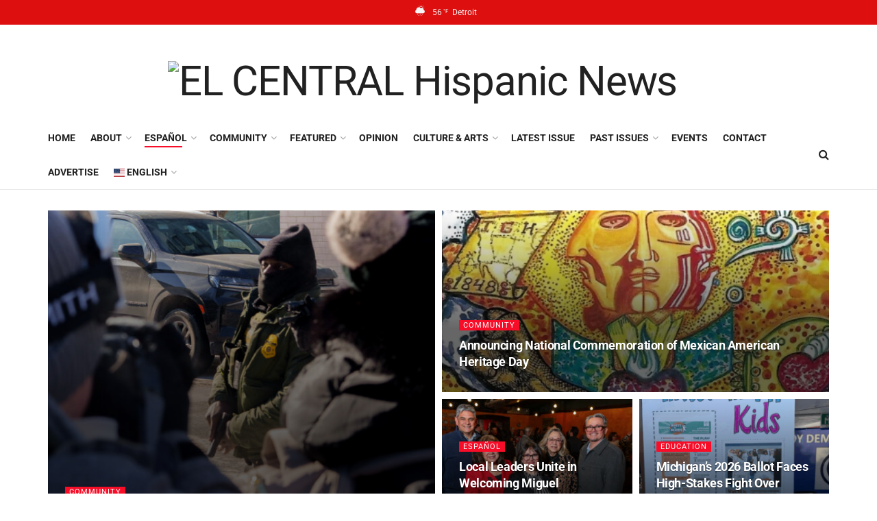

--- FILE ---
content_type: text/html; charset=UTF-8
request_url: https://elcentralmedia.com/category/espanol/
body_size: 30361
content:
<!doctype html>
<!--[if lt IE 7]> <html class="no-js lt-ie9 lt-ie8 lt-ie7" lang="en-US"> <![endif]-->
<!--[if IE 7]>    <html class="no-js lt-ie9 lt-ie8" lang="en-US"> <![endif]-->
<!--[if IE 8]>    <html class="no-js lt-ie9" lang="en-US"> <![endif]-->
<!--[if IE 9]>    <html class="no-js lt-ie10" lang="en-US"> <![endif]-->
<!--[if gt IE 8]><!--> <html class="no-js" lang="en-US"> <!--<![endif]-->
<head>
    <meta http-equiv="Content-Type" content="text/html; charset=UTF-8" />
    <meta name='viewport' content='width=device-width, initial-scale=1, user-scalable=yes' />
    <link rel="profile" href="http://gmpg.org/xfn/11" />
    <link rel="pingback" href="https://elcentralmedia.com/xmlrpc.php" />
    <meta name="theme-color" content="rgba(221,51,51,0)">
             <meta name="msapplication-navbutton-color" content="rgba(221,51,51,0)">
             <meta name="apple-mobile-web-app-status-bar-style" content="rgba(221,51,51,0)"><title>Category: Español - EL CENTRAL Hispanic News</title>
	<style>img:is([sizes="auto" i], [sizes^="auto," i]) { contain-intrinsic-size: 3000px 1500px }</style>
	<meta property="og:type" content="website">
<meta property="og:title" content="The Brutal Cold Siege in the Midwest">
<meta property="og:site_name" content="EL CENTRAL Hispanic News">
<meta property="og:description" content="Español Abajo A federal agent has killed an American citizen in Minnesota, again. Amid the coldest temperatures in eight years,">
<meta property="og:url" content="https://elcentralmedia.com/category/espanol">
<meta property="og:locale" content="en_US">
<meta property="og:image" content="https://elcentralmedia.com/wp-content/uploads/2026/01/MSP_Gun_04-scaled.jpg">
<meta property="og:image:height" content="1707">
<meta property="og:image:width" content="2560">
<meta name="twitter:card" content="summary">
<meta name="twitter:url" content="https://elcentralmedia.com/category/espanol">
<meta name="twitter:title" content="The Brutal Cold Siege in the Midwest">
<meta name="twitter:description" content="Español Abajo A federal agent has killed an American citizen in Minnesota, again. Amid the coldest temperatures in eight years,">
<meta name="twitter:image" content="https://elcentralmedia.com/wp-content/uploads/2026/01/MSP_Gun_04-scaled.jpg">
<meta name="twitter:image:width" content="2560">
<meta name="twitter:image:height" content="1707">
<meta name="twitter:site" content="http://twitter.com/elcentralmedia">
			<script type="text/javascript">
			  var jnews_ajax_url = '/?ajax-request=jnews'
			</script>
			<script type="text/javascript">;window.jnews=window.jnews||{},window.jnews.library=window.jnews.library||{},window.jnews.library=function(){"use strict";var e=this;e.win=window,e.doc=document,e.noop=function(){},e.globalBody=e.doc.getElementsByTagName("body")[0],e.globalBody=e.globalBody?e.globalBody:e.doc,e.win.jnewsDataStorage=e.win.jnewsDataStorage||{_storage:new WeakMap,put:function(e,t,n){this._storage.has(e)||this._storage.set(e,new Map),this._storage.get(e).set(t,n)},get:function(e,t){return this._storage.get(e).get(t)},has:function(e,t){return this._storage.has(e)&&this._storage.get(e).has(t)},remove:function(e,t){var n=this._storage.get(e).delete(t);return 0===!this._storage.get(e).size&&this._storage.delete(e),n}},e.windowWidth=function(){return e.win.innerWidth||e.docEl.clientWidth||e.globalBody.clientWidth},e.windowHeight=function(){return e.win.innerHeight||e.docEl.clientHeight||e.globalBody.clientHeight},e.requestAnimationFrame=e.win.requestAnimationFrame||e.win.webkitRequestAnimationFrame||e.win.mozRequestAnimationFrame||e.win.msRequestAnimationFrame||window.oRequestAnimationFrame||function(e){return setTimeout(e,1e3/60)},e.cancelAnimationFrame=e.win.cancelAnimationFrame||e.win.webkitCancelAnimationFrame||e.win.webkitCancelRequestAnimationFrame||e.win.mozCancelAnimationFrame||e.win.msCancelRequestAnimationFrame||e.win.oCancelRequestAnimationFrame||function(e){clearTimeout(e)},e.classListSupport="classList"in document.createElement("_"),e.hasClass=e.classListSupport?function(e,t){return e.classList.contains(t)}:function(e,t){return e.className.indexOf(t)>=0},e.addClass=e.classListSupport?function(t,n){e.hasClass(t,n)||t.classList.add(n)}:function(t,n){e.hasClass(t,n)||(t.className+=" "+n)},e.removeClass=e.classListSupport?function(t,n){e.hasClass(t,n)&&t.classList.remove(n)}:function(t,n){e.hasClass(t,n)&&(t.className=t.className.replace(n,""))},e.objKeys=function(e){var t=[];for(var n in e)Object.prototype.hasOwnProperty.call(e,n)&&t.push(n);return t},e.isObjectSame=function(e,t){var n=!0;return JSON.stringify(e)!==JSON.stringify(t)&&(n=!1),n},e.extend=function(){for(var e,t,n,o=arguments[0]||{},i=1,a=arguments.length;i<a;i++)if(null!==(e=arguments[i]))for(t in e)o!==(n=e[t])&&void 0!==n&&(o[t]=n);return o},e.dataStorage=e.win.jnewsDataStorage,e.isVisible=function(e){return 0!==e.offsetWidth&&0!==e.offsetHeight||e.getBoundingClientRect().length},e.getHeight=function(e){return e.offsetHeight||e.clientHeight||e.getBoundingClientRect().height},e.getWidth=function(e){return e.offsetWidth||e.clientWidth||e.getBoundingClientRect().width},e.supportsPassive=!1;try{var t=Object.defineProperty({},"passive",{get:function(){e.supportsPassive=!0}});"createEvent"in e.doc?e.win.addEventListener("test",null,t):"fireEvent"in e.doc&&e.win.attachEvent("test",null)}catch(e){}e.passiveOption=!!e.supportsPassive&&{passive:!0},e.setStorage=function(e,t){e="jnews-"+e;var n={expired:Math.floor(((new Date).getTime()+432e5)/1e3)};t=Object.assign(n,t);localStorage.setItem(e,JSON.stringify(t))},e.getStorage=function(e){e="jnews-"+e;var t=localStorage.getItem(e);return null!==t&&0<t.length?JSON.parse(localStorage.getItem(e)):{}},e.expiredStorage=function(){var t,n="jnews-";for(var o in localStorage)o.indexOf(n)>-1&&"undefined"!==(t=e.getStorage(o.replace(n,""))).expired&&t.expired<Math.floor((new Date).getTime()/1e3)&&localStorage.removeItem(o)},e.addEvents=function(t,n,o){for(var i in n){var a=["touchstart","touchmove"].indexOf(i)>=0&&!o&&e.passiveOption;"createEvent"in e.doc?t.addEventListener(i,n[i],a):"fireEvent"in e.doc&&t.attachEvent("on"+i,n[i])}},e.removeEvents=function(t,n){for(var o in n)"createEvent"in e.doc?t.removeEventListener(o,n[o]):"fireEvent"in e.doc&&t.detachEvent("on"+o,n[o])},e.triggerEvents=function(t,n,o){var i;o=o||{detail:null};return"createEvent"in e.doc?(!(i=e.doc.createEvent("CustomEvent")||new CustomEvent(n)).initCustomEvent||i.initCustomEvent(n,!0,!1,o),void t.dispatchEvent(i)):"fireEvent"in e.doc?((i=e.doc.createEventObject()).eventType=n,void t.fireEvent("on"+i.eventType,i)):void 0},e.getParents=function(t,n){void 0===n&&(n=e.doc);for(var o=[],i=t.parentNode,a=!1;!a;)if(i){var r=i;r.querySelectorAll(n).length?a=!0:(o.push(r),i=r.parentNode)}else o=[],a=!0;return o},e.forEach=function(e,t,n){for(var o=0,i=e.length;o<i;o++)t.call(n,e[o],o)},e.getText=function(e){return e.innerText||e.textContent},e.setText=function(e,t){var n="object"==typeof t?t.innerText||t.textContent:t;e.innerText&&(e.innerText=n),e.textContent&&(e.textContent=n)},e.httpBuildQuery=function(t){return e.objKeys(t).reduce(function t(n){var o=arguments.length>1&&void 0!==arguments[1]?arguments[1]:null;return function(i,a){var r=n[a];a=encodeURIComponent(a);var s=o?"".concat(o,"[").concat(a,"]"):a;return null==r||"function"==typeof r?(i.push("".concat(s,"=")),i):["number","boolean","string"].includes(typeof r)?(i.push("".concat(s,"=").concat(encodeURIComponent(r))),i):(i.push(e.objKeys(r).reduce(t(r,s),[]).join("&")),i)}}(t),[]).join("&")},e.get=function(t,n,o,i){return o="function"==typeof o?o:e.noop,e.ajax("GET",t,n,o,i)},e.post=function(t,n,o,i){return o="function"==typeof o?o:e.noop,e.ajax("POST",t,n,o,i)},e.ajax=function(t,n,o,i,a){var r=new XMLHttpRequest,s=n,c=e.httpBuildQuery(o);if(t=-1!=["GET","POST"].indexOf(t)?t:"GET",r.open(t,s+("GET"==t?"?"+c:""),!0),"POST"==t&&r.setRequestHeader("Content-type","application/x-www-form-urlencoded"),r.setRequestHeader("X-Requested-With","XMLHttpRequest"),r.onreadystatechange=function(){4===r.readyState&&200<=r.status&&300>r.status&&"function"==typeof i&&i.call(void 0,r.response)},void 0!==a&&!a){return{xhr:r,send:function(){r.send("POST"==t?c:null)}}}return r.send("POST"==t?c:null),{xhr:r}},e.scrollTo=function(t,n,o){function i(e,t,n){this.start=this.position(),this.change=e-this.start,this.currentTime=0,this.increment=20,this.duration=void 0===n?500:n,this.callback=t,this.finish=!1,this.animateScroll()}return Math.easeInOutQuad=function(e,t,n,o){return(e/=o/2)<1?n/2*e*e+t:-n/2*(--e*(e-2)-1)+t},i.prototype.stop=function(){this.finish=!0},i.prototype.move=function(t){e.doc.documentElement.scrollTop=t,e.globalBody.parentNode.scrollTop=t,e.globalBody.scrollTop=t},i.prototype.position=function(){return e.doc.documentElement.scrollTop||e.globalBody.parentNode.scrollTop||e.globalBody.scrollTop},i.prototype.animateScroll=function(){this.currentTime+=this.increment;var t=Math.easeInOutQuad(this.currentTime,this.start,this.change,this.duration);this.move(t),this.currentTime<this.duration&&!this.finish?e.requestAnimationFrame.call(e.win,this.animateScroll.bind(this)):this.callback&&"function"==typeof this.callback&&this.callback()},new i(t,n,o)},e.unwrap=function(t){var n,o=t;e.forEach(t,(function(e,t){n?n+=e:n=e})),o.replaceWith(n)},e.performance={start:function(e){performance.mark(e+"Start")},stop:function(e){performance.mark(e+"End"),performance.measure(e,e+"Start",e+"End")}},e.fps=function(){var t=0,n=0,o=0;!function(){var i=t=0,a=0,r=0,s=document.getElementById("fpsTable"),c=function(t){void 0===document.getElementsByTagName("body")[0]?e.requestAnimationFrame.call(e.win,(function(){c(t)})):document.getElementsByTagName("body")[0].appendChild(t)};null===s&&((s=document.createElement("div")).style.position="fixed",s.style.top="120px",s.style.left="10px",s.style.width="100px",s.style.height="20px",s.style.border="1px solid black",s.style.fontSize="11px",s.style.zIndex="100000",s.style.backgroundColor="white",s.id="fpsTable",c(s));var l=function(){o++,n=Date.now(),(a=(o/(r=(n-t)/1e3)).toPrecision(2))!=i&&(i=a,s.innerHTML=i+"fps"),1<r&&(t=n,o=0),e.requestAnimationFrame.call(e.win,l)};l()}()},e.instr=function(e,t){for(var n=0;n<t.length;n++)if(-1!==e.toLowerCase().indexOf(t[n].toLowerCase()))return!0},e.winLoad=function(t,n){function o(o){if("complete"===e.doc.readyState||"interactive"===e.doc.readyState)return!o||n?setTimeout(t,n||1):t(o),1}o()||e.addEvents(e.win,{load:o})},e.docReady=function(t,n){function o(o){if("complete"===e.doc.readyState||"interactive"===e.doc.readyState)return!o||n?setTimeout(t,n||1):t(o),1}o()||e.addEvents(e.doc,{DOMContentLoaded:o})},e.fireOnce=function(){e.docReady((function(){e.assets=e.assets||[],e.assets.length&&(e.boot(),e.load_assets())}),50)},e.boot=function(){e.length&&e.doc.querySelectorAll("style[media]").forEach((function(e){"not all"==e.getAttribute("media")&&e.removeAttribute("media")}))},e.create_js=function(t,n){var o=e.doc.createElement("script");switch(o.setAttribute("src",t),n){case"defer":o.setAttribute("defer",!0);break;case"async":o.setAttribute("async",!0);break;case"deferasync":o.setAttribute("defer",!0),o.setAttribute("async",!0)}e.globalBody.appendChild(o)},e.load_assets=function(){"object"==typeof e.assets&&e.forEach(e.assets.slice(0),(function(t,n){var o="";t.defer&&(o+="defer"),t.async&&(o+="async"),e.create_js(t.url,o);var i=e.assets.indexOf(t);i>-1&&e.assets.splice(i,1)})),e.assets=jnewsoption.au_scripts=window.jnewsads=[]},e.setCookie=function(e,t,n){var o="";if(n){var i=new Date;i.setTime(i.getTime()+24*n*60*60*1e3),o="; expires="+i.toUTCString()}document.cookie=e+"="+(t||"")+o+"; path=/"},e.getCookie=function(e){for(var t=e+"=",n=document.cookie.split(";"),o=0;o<n.length;o++){for(var i=n[o];" "==i.charAt(0);)i=i.substring(1,i.length);if(0==i.indexOf(t))return i.substring(t.length,i.length)}return null},e.eraseCookie=function(e){document.cookie=e+"=; Path=/; Expires=Thu, 01 Jan 1970 00:00:01 GMT;"},e.docReady((function(){e.globalBody=e.globalBody==e.doc?e.doc.getElementsByTagName("body")[0]:e.globalBody,e.globalBody=e.globalBody?e.globalBody:e.doc})),e.winLoad((function(){e.winLoad((function(){var t=!1;if(void 0!==window.jnewsadmin)if(void 0!==window.file_version_checker){var n=e.objKeys(window.file_version_checker);n.length?n.forEach((function(e){t||"10.0.4"===window.file_version_checker[e]||(t=!0)})):t=!0}else t=!0;t&&(window.jnewsHelper.getMessage(),window.jnewsHelper.getNotice())}),2500)}))},window.jnews.library=new window.jnews.library;</script>
<!-- The SEO Framework by Sybre Waaijer -->
<meta name="robots" content="max-snippet:-1,max-image-preview:large,max-video-preview:-1" />
<link rel="canonical" href="https://elcentralmedia.com/category/espanol/" />
<link rel="next" href="https://elcentralmedia.com/category/espanol/page/2/" />
<meta property="og:type" content="website" />
<meta property="og:locale" content="en_US" />
<meta property="og:site_name" content="EL CENTRAL Hispanic News" />
<meta property="og:title" content="Category: Español" />
<meta property="og:url" content="https://elcentralmedia.com/category/espanol/" />
<meta property="og:image" content="https://elcentralmedia.com/wp-content/uploads/2022/06/elcentralsitelogo.png" />
<meta property="og:image:width" content="350" />
<meta property="og:image:height" content="100" />
<meta name="twitter:card" content="summary_large_image" />
<meta name="twitter:site" content="@elcentralmedia" />
<meta name="twitter:creator" content="@elcentralmedia" />
<meta name="twitter:title" content="Category: Español" />
<meta name="twitter:image" content="https://elcentralmedia.com/wp-content/uploads/2022/06/elcentralsitelogo.png" />
<script type="application/ld+json">{"@context":"https://schema.org","@graph":[{"@type":"WebSite","@id":"https://elcentralmedia.com/#/schema/WebSite","url":"https://elcentralmedia.com/","name":"EL CENTRAL Hispanic News","description":"Michigans #1. Oldest. Largest & Only Bilingual Hispanic News for 33 Years.","inLanguage":"en-US","potentialAction":{"@type":"SearchAction","target":{"@type":"EntryPoint","urlTemplate":"https://elcentralmedia.com/search/{search_term_string}/"},"query-input":"required name=search_term_string"},"publisher":{"@type":"Organization","@id":"https://elcentralmedia.com/#/schema/Organization","name":"EL CENTRAL Hispanic News","url":"https://elcentralmedia.com/","logo":{"@type":"ImageObject","url":"https://elcentralmedia.com/wp-content/uploads/2022/06/elcentralsitelogo.png","contentUrl":"https://elcentralmedia.com/wp-content/uploads/2022/06/elcentralsitelogo.png","width":350,"height":100,"contentSize":"21757"}}},{"@type":"CollectionPage","@id":"https://elcentralmedia.com/category/espanol/","url":"https://elcentralmedia.com/category/espanol/","name":"Category: Español - EL CENTRAL Hispanic News","inLanguage":"en-US","isPartOf":{"@id":"https://elcentralmedia.com/#/schema/WebSite"},"breadcrumb":{"@type":"BreadcrumbList","@id":"https://elcentralmedia.com/#/schema/BreadcrumbList","itemListElement":[{"@type":"ListItem","position":1,"item":"https://elcentralmedia.com/","name":"EL CENTRAL Hispanic News"},{"@type":"ListItem","position":2,"name":"Category: Español"}]}}]}</script>
<!-- / The SEO Framework by Sybre Waaijer | 2.93ms meta | 0.09ms boot -->

<link rel='dns-prefetch' href='//www.googletagmanager.com' />
<link rel='dns-prefetch' href='//fonts.googleapis.com' />
<link rel='preconnect' href='https://fonts.gstatic.com' />
<link rel="alternate" type="application/rss+xml" title="EL CENTRAL Hispanic News &raquo; Feed" href="https://elcentralmedia.com/feed/" />
<link rel="alternate" type="application/rss+xml" title="EL CENTRAL Hispanic News &raquo; Comments Feed" href="https://elcentralmedia.com/comments/feed/" />
<link rel="alternate" type="text/calendar" title="EL CENTRAL Hispanic News &raquo; iCal Feed" href="https://elcentralmedia.com/events/?ical=1" />
<link rel="alternate" type="application/rss+xml" title="EL CENTRAL Hispanic News &raquo; Español Category Feed" href="https://elcentralmedia.com/category/espanol/feed/" />
<script type="text/javascript">
/* <![CDATA[ */
window._wpemojiSettings = {"baseUrl":"https:\/\/s.w.org\/images\/core\/emoji\/16.0.1\/72x72\/","ext":".png","svgUrl":"https:\/\/s.w.org\/images\/core\/emoji\/16.0.1\/svg\/","svgExt":".svg","source":{"concatemoji":"https:\/\/elcentralmedia.com\/wp-includes\/js\/wp-emoji-release.min.js?ver=6.8.3"}};
/*! This file is auto-generated */
!function(s,n){var o,i,e;function c(e){try{var t={supportTests:e,timestamp:(new Date).valueOf()};sessionStorage.setItem(o,JSON.stringify(t))}catch(e){}}function p(e,t,n){e.clearRect(0,0,e.canvas.width,e.canvas.height),e.fillText(t,0,0);var t=new Uint32Array(e.getImageData(0,0,e.canvas.width,e.canvas.height).data),a=(e.clearRect(0,0,e.canvas.width,e.canvas.height),e.fillText(n,0,0),new Uint32Array(e.getImageData(0,0,e.canvas.width,e.canvas.height).data));return t.every(function(e,t){return e===a[t]})}function u(e,t){e.clearRect(0,0,e.canvas.width,e.canvas.height),e.fillText(t,0,0);for(var n=e.getImageData(16,16,1,1),a=0;a<n.data.length;a++)if(0!==n.data[a])return!1;return!0}function f(e,t,n,a){switch(t){case"flag":return n(e,"\ud83c\udff3\ufe0f\u200d\u26a7\ufe0f","\ud83c\udff3\ufe0f\u200b\u26a7\ufe0f")?!1:!n(e,"\ud83c\udde8\ud83c\uddf6","\ud83c\udde8\u200b\ud83c\uddf6")&&!n(e,"\ud83c\udff4\udb40\udc67\udb40\udc62\udb40\udc65\udb40\udc6e\udb40\udc67\udb40\udc7f","\ud83c\udff4\u200b\udb40\udc67\u200b\udb40\udc62\u200b\udb40\udc65\u200b\udb40\udc6e\u200b\udb40\udc67\u200b\udb40\udc7f");case"emoji":return!a(e,"\ud83e\udedf")}return!1}function g(e,t,n,a){var r="undefined"!=typeof WorkerGlobalScope&&self instanceof WorkerGlobalScope?new OffscreenCanvas(300,150):s.createElement("canvas"),o=r.getContext("2d",{willReadFrequently:!0}),i=(o.textBaseline="top",o.font="600 32px Arial",{});return e.forEach(function(e){i[e]=t(o,e,n,a)}),i}function t(e){var t=s.createElement("script");t.src=e,t.defer=!0,s.head.appendChild(t)}"undefined"!=typeof Promise&&(o="wpEmojiSettingsSupports",i=["flag","emoji"],n.supports={everything:!0,everythingExceptFlag:!0},e=new Promise(function(e){s.addEventListener("DOMContentLoaded",e,{once:!0})}),new Promise(function(t){var n=function(){try{var e=JSON.parse(sessionStorage.getItem(o));if("object"==typeof e&&"number"==typeof e.timestamp&&(new Date).valueOf()<e.timestamp+604800&&"object"==typeof e.supportTests)return e.supportTests}catch(e){}return null}();if(!n){if("undefined"!=typeof Worker&&"undefined"!=typeof OffscreenCanvas&&"undefined"!=typeof URL&&URL.createObjectURL&&"undefined"!=typeof Blob)try{var e="postMessage("+g.toString()+"("+[JSON.stringify(i),f.toString(),p.toString(),u.toString()].join(",")+"));",a=new Blob([e],{type:"text/javascript"}),r=new Worker(URL.createObjectURL(a),{name:"wpTestEmojiSupports"});return void(r.onmessage=function(e){c(n=e.data),r.terminate(),t(n)})}catch(e){}c(n=g(i,f,p,u))}t(n)}).then(function(e){for(var t in e)n.supports[t]=e[t],n.supports.everything=n.supports.everything&&n.supports[t],"flag"!==t&&(n.supports.everythingExceptFlag=n.supports.everythingExceptFlag&&n.supports[t]);n.supports.everythingExceptFlag=n.supports.everythingExceptFlag&&!n.supports.flag,n.DOMReady=!1,n.readyCallback=function(){n.DOMReady=!0}}).then(function(){return e}).then(function(){var e;n.supports.everything||(n.readyCallback(),(e=n.source||{}).concatemoji?t(e.concatemoji):e.wpemoji&&e.twemoji&&(t(e.twemoji),t(e.wpemoji)))}))}((window,document),window._wpemojiSettings);
/* ]]> */
</script>
<link rel='stylesheet' id='embedpress-css-css' href='https://elcentralmedia.com/wp-content/plugins/embedpress/assets/css/embedpress.css?ver=1769604072' type='text/css' media='all' />
<link rel='stylesheet' id='embedpress-blocks-style-css' href='https://elcentralmedia.com/wp-content/plugins/embedpress/assets/css/blocks.build.css?ver=1769604072' type='text/css' media='all' />
<link rel='stylesheet' id='embedpress-lazy-load-css-css' href='https://elcentralmedia.com/wp-content/plugins/embedpress/assets/css/lazy-load.css?ver=1769604072' type='text/css' media='all' />
<style id='wp-emoji-styles-inline-css' type='text/css'>

	img.wp-smiley, img.emoji {
		display: inline !important;
		border: none !important;
		box-shadow: none !important;
		height: 1em !important;
		width: 1em !important;
		margin: 0 0.07em !important;
		vertical-align: -0.1em !important;
		background: none !important;
		padding: 0 !important;
	}
</style>
<style id='classic-theme-styles-inline-css' type='text/css'>
/*! This file is auto-generated */
.wp-block-button__link{color:#fff;background-color:#32373c;border-radius:9999px;box-shadow:none;text-decoration:none;padding:calc(.667em + 2px) calc(1.333em + 2px);font-size:1.125em}.wp-block-file__button{background:#32373c;color:#fff;text-decoration:none}
</style>
<link rel='stylesheet' id='jnews-faq-css' href='https://elcentralmedia.com/wp-content/plugins/jnews-essential/assets/css/faq.css?ver=12.0.3' type='text/css' media='all' />
<style id='global-styles-inline-css' type='text/css'>
:root{--wp--preset--aspect-ratio--square: 1;--wp--preset--aspect-ratio--4-3: 4/3;--wp--preset--aspect-ratio--3-4: 3/4;--wp--preset--aspect-ratio--3-2: 3/2;--wp--preset--aspect-ratio--2-3: 2/3;--wp--preset--aspect-ratio--16-9: 16/9;--wp--preset--aspect-ratio--9-16: 9/16;--wp--preset--color--black: #000000;--wp--preset--color--cyan-bluish-gray: #abb8c3;--wp--preset--color--white: #ffffff;--wp--preset--color--pale-pink: #f78da7;--wp--preset--color--vivid-red: #cf2e2e;--wp--preset--color--luminous-vivid-orange: #ff6900;--wp--preset--color--luminous-vivid-amber: #fcb900;--wp--preset--color--light-green-cyan: #7bdcb5;--wp--preset--color--vivid-green-cyan: #00d084;--wp--preset--color--pale-cyan-blue: #8ed1fc;--wp--preset--color--vivid-cyan-blue: #0693e3;--wp--preset--color--vivid-purple: #9b51e0;--wp--preset--gradient--vivid-cyan-blue-to-vivid-purple: linear-gradient(135deg,rgba(6,147,227,1) 0%,rgb(155,81,224) 100%);--wp--preset--gradient--light-green-cyan-to-vivid-green-cyan: linear-gradient(135deg,rgb(122,220,180) 0%,rgb(0,208,130) 100%);--wp--preset--gradient--luminous-vivid-amber-to-luminous-vivid-orange: linear-gradient(135deg,rgba(252,185,0,1) 0%,rgba(255,105,0,1) 100%);--wp--preset--gradient--luminous-vivid-orange-to-vivid-red: linear-gradient(135deg,rgba(255,105,0,1) 0%,rgb(207,46,46) 100%);--wp--preset--gradient--very-light-gray-to-cyan-bluish-gray: linear-gradient(135deg,rgb(238,238,238) 0%,rgb(169,184,195) 100%);--wp--preset--gradient--cool-to-warm-spectrum: linear-gradient(135deg,rgb(74,234,220) 0%,rgb(151,120,209) 20%,rgb(207,42,186) 40%,rgb(238,44,130) 60%,rgb(251,105,98) 80%,rgb(254,248,76) 100%);--wp--preset--gradient--blush-light-purple: linear-gradient(135deg,rgb(255,206,236) 0%,rgb(152,150,240) 100%);--wp--preset--gradient--blush-bordeaux: linear-gradient(135deg,rgb(254,205,165) 0%,rgb(254,45,45) 50%,rgb(107,0,62) 100%);--wp--preset--gradient--luminous-dusk: linear-gradient(135deg,rgb(255,203,112) 0%,rgb(199,81,192) 50%,rgb(65,88,208) 100%);--wp--preset--gradient--pale-ocean: linear-gradient(135deg,rgb(255,245,203) 0%,rgb(182,227,212) 50%,rgb(51,167,181) 100%);--wp--preset--gradient--electric-grass: linear-gradient(135deg,rgb(202,248,128) 0%,rgb(113,206,126) 100%);--wp--preset--gradient--midnight: linear-gradient(135deg,rgb(2,3,129) 0%,rgb(40,116,252) 100%);--wp--preset--font-size--small: 13px;--wp--preset--font-size--medium: 20px;--wp--preset--font-size--large: 36px;--wp--preset--font-size--x-large: 42px;--wp--preset--spacing--20: 0.44rem;--wp--preset--spacing--30: 0.67rem;--wp--preset--spacing--40: 1rem;--wp--preset--spacing--50: 1.5rem;--wp--preset--spacing--60: 2.25rem;--wp--preset--spacing--70: 3.38rem;--wp--preset--spacing--80: 5.06rem;--wp--preset--shadow--natural: 6px 6px 9px rgba(0, 0, 0, 0.2);--wp--preset--shadow--deep: 12px 12px 50px rgba(0, 0, 0, 0.4);--wp--preset--shadow--sharp: 6px 6px 0px rgba(0, 0, 0, 0.2);--wp--preset--shadow--outlined: 6px 6px 0px -3px rgba(255, 255, 255, 1), 6px 6px rgba(0, 0, 0, 1);--wp--preset--shadow--crisp: 6px 6px 0px rgba(0, 0, 0, 1);}:where(.is-layout-flex){gap: 0.5em;}:where(.is-layout-grid){gap: 0.5em;}body .is-layout-flex{display: flex;}.is-layout-flex{flex-wrap: wrap;align-items: center;}.is-layout-flex > :is(*, div){margin: 0;}body .is-layout-grid{display: grid;}.is-layout-grid > :is(*, div){margin: 0;}:where(.wp-block-columns.is-layout-flex){gap: 2em;}:where(.wp-block-columns.is-layout-grid){gap: 2em;}:where(.wp-block-post-template.is-layout-flex){gap: 1.25em;}:where(.wp-block-post-template.is-layout-grid){gap: 1.25em;}.has-black-color{color: var(--wp--preset--color--black) !important;}.has-cyan-bluish-gray-color{color: var(--wp--preset--color--cyan-bluish-gray) !important;}.has-white-color{color: var(--wp--preset--color--white) !important;}.has-pale-pink-color{color: var(--wp--preset--color--pale-pink) !important;}.has-vivid-red-color{color: var(--wp--preset--color--vivid-red) !important;}.has-luminous-vivid-orange-color{color: var(--wp--preset--color--luminous-vivid-orange) !important;}.has-luminous-vivid-amber-color{color: var(--wp--preset--color--luminous-vivid-amber) !important;}.has-light-green-cyan-color{color: var(--wp--preset--color--light-green-cyan) !important;}.has-vivid-green-cyan-color{color: var(--wp--preset--color--vivid-green-cyan) !important;}.has-pale-cyan-blue-color{color: var(--wp--preset--color--pale-cyan-blue) !important;}.has-vivid-cyan-blue-color{color: var(--wp--preset--color--vivid-cyan-blue) !important;}.has-vivid-purple-color{color: var(--wp--preset--color--vivid-purple) !important;}.has-black-background-color{background-color: var(--wp--preset--color--black) !important;}.has-cyan-bluish-gray-background-color{background-color: var(--wp--preset--color--cyan-bluish-gray) !important;}.has-white-background-color{background-color: var(--wp--preset--color--white) !important;}.has-pale-pink-background-color{background-color: var(--wp--preset--color--pale-pink) !important;}.has-vivid-red-background-color{background-color: var(--wp--preset--color--vivid-red) !important;}.has-luminous-vivid-orange-background-color{background-color: var(--wp--preset--color--luminous-vivid-orange) !important;}.has-luminous-vivid-amber-background-color{background-color: var(--wp--preset--color--luminous-vivid-amber) !important;}.has-light-green-cyan-background-color{background-color: var(--wp--preset--color--light-green-cyan) !important;}.has-vivid-green-cyan-background-color{background-color: var(--wp--preset--color--vivid-green-cyan) !important;}.has-pale-cyan-blue-background-color{background-color: var(--wp--preset--color--pale-cyan-blue) !important;}.has-vivid-cyan-blue-background-color{background-color: var(--wp--preset--color--vivid-cyan-blue) !important;}.has-vivid-purple-background-color{background-color: var(--wp--preset--color--vivid-purple) !important;}.has-black-border-color{border-color: var(--wp--preset--color--black) !important;}.has-cyan-bluish-gray-border-color{border-color: var(--wp--preset--color--cyan-bluish-gray) !important;}.has-white-border-color{border-color: var(--wp--preset--color--white) !important;}.has-pale-pink-border-color{border-color: var(--wp--preset--color--pale-pink) !important;}.has-vivid-red-border-color{border-color: var(--wp--preset--color--vivid-red) !important;}.has-luminous-vivid-orange-border-color{border-color: var(--wp--preset--color--luminous-vivid-orange) !important;}.has-luminous-vivid-amber-border-color{border-color: var(--wp--preset--color--luminous-vivid-amber) !important;}.has-light-green-cyan-border-color{border-color: var(--wp--preset--color--light-green-cyan) !important;}.has-vivid-green-cyan-border-color{border-color: var(--wp--preset--color--vivid-green-cyan) !important;}.has-pale-cyan-blue-border-color{border-color: var(--wp--preset--color--pale-cyan-blue) !important;}.has-vivid-cyan-blue-border-color{border-color: var(--wp--preset--color--vivid-cyan-blue) !important;}.has-vivid-purple-border-color{border-color: var(--wp--preset--color--vivid-purple) !important;}.has-vivid-cyan-blue-to-vivid-purple-gradient-background{background: var(--wp--preset--gradient--vivid-cyan-blue-to-vivid-purple) !important;}.has-light-green-cyan-to-vivid-green-cyan-gradient-background{background: var(--wp--preset--gradient--light-green-cyan-to-vivid-green-cyan) !important;}.has-luminous-vivid-amber-to-luminous-vivid-orange-gradient-background{background: var(--wp--preset--gradient--luminous-vivid-amber-to-luminous-vivid-orange) !important;}.has-luminous-vivid-orange-to-vivid-red-gradient-background{background: var(--wp--preset--gradient--luminous-vivid-orange-to-vivid-red) !important;}.has-very-light-gray-to-cyan-bluish-gray-gradient-background{background: var(--wp--preset--gradient--very-light-gray-to-cyan-bluish-gray) !important;}.has-cool-to-warm-spectrum-gradient-background{background: var(--wp--preset--gradient--cool-to-warm-spectrum) !important;}.has-blush-light-purple-gradient-background{background: var(--wp--preset--gradient--blush-light-purple) !important;}.has-blush-bordeaux-gradient-background{background: var(--wp--preset--gradient--blush-bordeaux) !important;}.has-luminous-dusk-gradient-background{background: var(--wp--preset--gradient--luminous-dusk) !important;}.has-pale-ocean-gradient-background{background: var(--wp--preset--gradient--pale-ocean) !important;}.has-electric-grass-gradient-background{background: var(--wp--preset--gradient--electric-grass) !important;}.has-midnight-gradient-background{background: var(--wp--preset--gradient--midnight) !important;}.has-small-font-size{font-size: var(--wp--preset--font-size--small) !important;}.has-medium-font-size{font-size: var(--wp--preset--font-size--medium) !important;}.has-large-font-size{font-size: var(--wp--preset--font-size--large) !important;}.has-x-large-font-size{font-size: var(--wp--preset--font-size--x-large) !important;}
:where(.wp-block-post-template.is-layout-flex){gap: 1.25em;}:where(.wp-block-post-template.is-layout-grid){gap: 1.25em;}
:where(.wp-block-columns.is-layout-flex){gap: 2em;}:where(.wp-block-columns.is-layout-grid){gap: 2em;}
:root :where(.wp-block-pullquote){font-size: 1.5em;line-height: 1.6;}
</style>
<link rel='stylesheet' id='jnews-podcast-css' href='https://elcentralmedia.com/wp-content/plugins/jnews-podcast/assets/css/plugin.css?ver=12.0.1' type='text/css' media='all' />
<link rel='stylesheet' id='jnews-podcast-darkmode-css' href='https://elcentralmedia.com/wp-content/plugins/jnews-podcast/assets/css/darkmode.css?ver=12.0.1' type='text/css' media='all' />
<link rel='stylesheet' id='tribe-events-v2-single-skeleton-css' href='https://elcentralmedia.com/wp-content/plugins/the-events-calendar/build/css/tribe-events-single-skeleton.css?ver=6.15.15' type='text/css' media='all' />
<link rel='stylesheet' id='tribe-events-v2-single-skeleton-full-css' href='https://elcentralmedia.com/wp-content/plugins/the-events-calendar/build/css/tribe-events-single-full.css?ver=6.15.15' type='text/css' media='all' />
<link rel='stylesheet' id='tec-events-elementor-widgets-base-styles-css' href='https://elcentralmedia.com/wp-content/plugins/the-events-calendar/build/css/integrations/plugins/elementor/widgets/widget-base.css?ver=6.15.15' type='text/css' media='all' />
<link rel='stylesheet' id='elementor-frontend-css' href='https://elcentralmedia.com/wp-content/plugins/elementor/assets/css/frontend.min.css?ver=3.34.4' type='text/css' media='all' />
<link rel='stylesheet' id='dflip-style-css' href='https://elcentralmedia.com/wp-content/plugins/3d-flipbook-dflip-lite/assets/css/dflip.min.css?ver=2.4.20' type='text/css' media='all' />
<link rel='stylesheet' id='elementor-icons-css' href='https://elcentralmedia.com/wp-content/plugins/elementor/assets/lib/eicons/css/elementor-icons.min.css?ver=5.46.0' type='text/css' media='all' />
<link rel='stylesheet' id='elementor-post-6-css' href='https://elcentralmedia.com/wp-content/uploads/elementor/css/post-6.css?ver=1769736330' type='text/css' media='all' />
<link rel='stylesheet' id='jeg_customizer_font-css' href='//fonts.googleapis.com/css?family=Roboto%3Areguler&#038;display=swap&#038;ver=1.3.2' type='text/css' media='all' />
<link rel='stylesheet' id='dashicons-css' href='https://elcentralmedia.com/wp-includes/css/dashicons.min.css?ver=6.8.3' type='text/css' media='all' />
<link rel='stylesheet' id='font-awesome-css' href='https://elcentralmedia.com/wp-content/plugins/elementor/assets/lib/font-awesome/css/font-awesome.min.css?ver=4.7.0' type='text/css' media='all' />
<link rel='stylesheet' id='jnews-frontend-css' href='https://elcentralmedia.com/wp-content/themes/jnews/assets/dist/frontend.min.css?ver=12.0.3' type='text/css' media='all' />
<link rel='stylesheet' id='jnews-elementor-css' href='https://elcentralmedia.com/wp-content/themes/jnews/assets/css/elementor-frontend.css?ver=12.0.3' type='text/css' media='all' />
<link rel='stylesheet' id='jnews-style-css' href='https://elcentralmedia.com/wp-content/themes/jnews/style.css?ver=12.0.3' type='text/css' media='all' />
<link rel='stylesheet' id='jnews-darkmode-css' href='https://elcentralmedia.com/wp-content/themes/jnews/assets/css/darkmode.css?ver=12.0.3' type='text/css' media='all' />
<link rel='stylesheet' id='eael-general-css' href='https://elcentralmedia.com/wp-content/plugins/essential-addons-for-elementor-lite/assets/front-end/css/view/general.min.css?ver=6.5.9' type='text/css' media='all' />
<link rel='stylesheet' id='elementor-gf-local-roboto-css' href='https://elcentralmedia.com/wp-content/uploads/elementor/google-fonts/css/roboto.css?ver=1742261124' type='text/css' media='all' />
<link rel='stylesheet' id='elementor-gf-local-robotoslab-css' href='https://elcentralmedia.com/wp-content/uploads/elementor/google-fonts/css/robotoslab.css?ver=1742261130' type='text/css' media='all' />
<link rel='stylesheet' id='jnews-social-login-style-css' href='https://elcentralmedia.com/wp-content/plugins/jnews-social-login/assets/css/plugin.css?ver=12.0.0' type='text/css' media='all' />
<link rel='stylesheet' id='jnews-weather-style-css' href='https://elcentralmedia.com/wp-content/plugins/jnews-weather/assets/css/plugin.css?ver=12.0.0' type='text/css' media='all' />
<script type="text/javascript" src="https://elcentralmedia.com/wp-includes/js/jquery/jquery.min.js?ver=3.7.1" id="jquery-core-js"></script>
<script type="text/javascript" src="https://elcentralmedia.com/wp-includes/js/jquery/jquery-migrate.min.js?ver=3.4.1" id="jquery-migrate-js"></script>

<!-- Google tag (gtag.js) snippet added by Site Kit -->
<!-- Google Analytics snippet added by Site Kit -->
<script type="text/javascript" src="https://www.googletagmanager.com/gtag/js?id=GT-PBZCVGZ" id="google_gtagjs-js" async></script>
<script type="text/javascript" id="google_gtagjs-js-after">
/* <![CDATA[ */
window.dataLayer = window.dataLayer || [];function gtag(){dataLayer.push(arguments);}
gtag("set","linker",{"domains":["elcentralmedia.com"]});
gtag("js", new Date());
gtag("set", "developer_id.dZTNiMT", true);
gtag("config", "GT-PBZCVGZ");
/* ]]> */
</script>
<link rel="https://api.w.org/" href="https://elcentralmedia.com/wp-json/" /><link rel="alternate" title="JSON" type="application/json" href="https://elcentralmedia.com/wp-json/wp/v2/categories/472" /><link rel="EditURI" type="application/rsd+xml" title="RSD" href="https://elcentralmedia.com/xmlrpc.php?rsd" />
<style id="essential-blocks-global-styles">
            :root {
                --eb-global-primary-color: #101828;
--eb-global-secondary-color: #475467;
--eb-global-tertiary-color: #98A2B3;
--eb-global-text-color: #475467;
--eb-global-heading-color: #1D2939;
--eb-global-link-color: #444CE7;
--eb-global-background-color: #F9FAFB;
--eb-global-button-text-color: #FFFFFF;
--eb-global-button-background-color: #101828;
--eb-gradient-primary-color: linear-gradient(90deg, hsla(259, 84%, 78%, 1) 0%, hsla(206, 67%, 75%, 1) 100%);
--eb-gradient-secondary-color: linear-gradient(90deg, hsla(18, 76%, 85%, 1) 0%, hsla(203, 69%, 84%, 1) 100%);
--eb-gradient-tertiary-color: linear-gradient(90deg, hsla(248, 21%, 15%, 1) 0%, hsla(250, 14%, 61%, 1) 100%);
--eb-gradient-background-color: linear-gradient(90deg, rgb(250, 250, 250) 0%, rgb(233, 233, 233) 49%, rgb(244, 243, 243) 100%);

                --eb-tablet-breakpoint: 1024px;
--eb-mobile-breakpoint: 767px;

            }
            
            
        </style><meta name="generator" content="Site Kit by Google 1.171.0" /><meta name="tec-api-version" content="v1"><meta name="tec-api-origin" content="https://elcentralmedia.com"><link rel="alternate" href="https://elcentralmedia.com/wp-json/tribe/events/v1/" /><script type="text/javascript" src="https://use.typekit.net/ti.js"></script>
                 <script>try{Typekit.load({ async: true });}catch(e){}</script><meta name="generator" content="Elementor 3.34.4; features: additional_custom_breakpoints; settings: css_print_method-external, google_font-enabled, font_display-auto">
<script id="mcjs">!function(c,h,i,m,p){m=c.createElement(h),p=c.getElementsByTagName(h)[0],m.async=1,m.src=i,p.parentNode.insertBefore(m,p)}(document,"script","https://chimpstatic.com/mcjs-connected/js/users/5b28281ad2dec7a595369e3cc/43dba65664811483379473d85.js");</script>
<!-- Global site tag (gtag.js) - Google Analytics -->
<script async src="https://www.googletagmanager.com/gtag/js?id=G-D5RBBSZGVB"></script>
<script>
  window.dataLayer = window.dataLayer || [];
  function gtag(){dataLayer.push(arguments);}
  gtag('js', new Date());

  gtag('config', 'G-D5RBBSZGVB');
</script>
			<style>
				.e-con.e-parent:nth-of-type(n+4):not(.e-lazyloaded):not(.e-no-lazyload),
				.e-con.e-parent:nth-of-type(n+4):not(.e-lazyloaded):not(.e-no-lazyload) * {
					background-image: none !important;
				}
				@media screen and (max-height: 1024px) {
					.e-con.e-parent:nth-of-type(n+3):not(.e-lazyloaded):not(.e-no-lazyload),
					.e-con.e-parent:nth-of-type(n+3):not(.e-lazyloaded):not(.e-no-lazyload) * {
						background-image: none !important;
					}
				}
				@media screen and (max-height: 640px) {
					.e-con.e-parent:nth-of-type(n+2):not(.e-lazyloaded):not(.e-no-lazyload),
					.e-con.e-parent:nth-of-type(n+2):not(.e-lazyloaded):not(.e-no-lazyload) * {
						background-image: none !important;
					}
				}
			</style>
			
<!-- Google Tag Manager snippet added by Site Kit -->
<script type="text/javascript">
/* <![CDATA[ */

			( function( w, d, s, l, i ) {
				w[l] = w[l] || [];
				w[l].push( {'gtm.start': new Date().getTime(), event: 'gtm.js'} );
				var f = d.getElementsByTagName( s )[0],
					j = d.createElement( s ), dl = l != 'dataLayer' ? '&l=' + l : '';
				j.async = true;
				j.src = 'https://www.googletagmanager.com/gtm.js?id=' + i + dl;
				f.parentNode.insertBefore( j, f );
			} )( window, document, 'script', 'dataLayer', 'GTM-KKM6VS7C' );
			
/* ]]> */
</script>

<!-- End Google Tag Manager snippet added by Site Kit -->
<script type='application/ld+json'>{"@context":"http:\/\/schema.org","@type":"Organization","@id":"https:\/\/elcentralmedia.com\/#organization","url":"https:\/\/elcentralmedia.com\/","name":"","logo":{"@type":"ImageObject","url":""},"sameAs":["http:\/\/facebook.com\/elcentralmedia","http:\/\/twitter.com\/elcentralmedia","http:\/\/instagram.com\/elcentralmediaelcentralmedia"]}</script>
<script type='application/ld+json'>{"@context":"http:\/\/schema.org","@type":"WebSite","@id":"https:\/\/elcentralmedia.com\/#website","url":"https:\/\/elcentralmedia.com\/","name":"","potentialAction":{"@type":"SearchAction","target":"https:\/\/elcentralmedia.com\/?s={search_term_string}","query-input":"required name=search_term_string"}}</script>
<link rel="icon" href="https://elcentralmedia.com/wp-content/uploads/2022/06/elcentralweb-75x75.png" sizes="32x32" />
<link rel="icon" href="https://elcentralmedia.com/wp-content/uploads/2022/06/elcentralweb.png" sizes="192x192" />
<link rel="apple-touch-icon" href="https://elcentralmedia.com/wp-content/uploads/2022/06/elcentralweb.png" />
<meta name="msapplication-TileImage" content="https://elcentralmedia.com/wp-content/uploads/2022/06/elcentralweb.png" />
<style id="jeg_dynamic_css" type="text/css" data-type="jeg_custom-css">body { --j-alt-color : #2c8c00; } .jeg_post_meta .fa, .jeg_post_meta .jpwt-icon, .entry-header .jeg_post_meta .fa, .jeg_review_stars, .jeg_price_review_list { color : #2c8c00; } .jeg_share_button.share-float.share-monocrhome a { background-color : #2c8c00; } .jeg_topbar .jeg_nav_row, .jeg_topbar .jeg_search_no_expand .jeg_search_input { line-height : 36px; } .jeg_topbar .jeg_nav_row, .jeg_topbar .jeg_nav_icon { height : 36px; } .jeg_topbar .jeg_logo_img { max-height : 36px; } .jeg_topbar, .jeg_topbar.dark, .jeg_topbar.custom { background : #dd0f0f; } .jeg_header .jeg_bottombar, .jeg_header .jeg_bottombar.jeg_navbar_dark, .jeg_bottombar.jeg_navbar_boxed .jeg_nav_row, .jeg_bottombar.jeg_navbar_dark.jeg_navbar_boxed .jeg_nav_row { border-top-width : 0px; } .jeg_header .socials_widget > a > i.fa:before { color : #f5f5f5; } .jeg_header .socials_widget.nobg > a > i > span.jeg-icon svg { fill : #f5f5f5; } .jeg_header .socials_widget.nobg > a > span.jeg-icon svg { fill : #f5f5f5; } .jeg_header .socials_widget > a > span.jeg-icon svg { fill : #f5f5f5; } .jeg_header .socials_widget > a > i > span.jeg-icon svg { fill : #f5f5f5; } .jnews .jeg_header .jeg_menu.jeg_top_menu > li > a { color : #ffffff; } .jnews .jeg_header .jeg_menu.jeg_top_menu > li a:hover { color : #ffb5b5; } .jnews .jeg_menu.jeg_top_menu li > ul li:hover > a, .jnews .jeg_menu.jeg_top_menu li > ul li.sfHover > a { background-color : rgba(0,0,0,0); } #jeg_off_canvas.dark .jeg_mobile_wrapper, #jeg_off_canvas .jeg_mobile_wrapper { background : #ffffff; } body,input,textarea,select,.chosen-container-single .chosen-single,.btn,.button { font-family: Roboto,Helvetica,Arial,sans-serif; } .jeg_post_title, .entry-header .jeg_post_title, .jeg_single_tpl_2 .entry-header .jeg_post_title, .jeg_single_tpl_3 .entry-header .jeg_post_title, .jeg_single_tpl_6 .entry-header .jeg_post_title, .jeg_content .jeg_custom_title_wrapper .jeg_post_title { font-family: Roboto,Helvetica,Arial,sans-serif; } .jeg_post_excerpt p, .content-inner p { font-family: Roboto,Helvetica,Arial,sans-serif; } </style><style type="text/css">
					.no_thumbnail .jeg_thumb,
					.thumbnail-container.no_thumbnail {
					    display: none !important;
					}
					.jeg_search_result .jeg_pl_xs_3.no_thumbnail .jeg_postblock_content,
					.jeg_sidefeed .jeg_pl_xs_3.no_thumbnail .jeg_postblock_content,
					.jeg_pl_sm.no_thumbnail .jeg_postblock_content {
					    margin-left: 0;
					}
					.jeg_postblock_11 .no_thumbnail .jeg_postblock_content,
					.jeg_postblock_12 .no_thumbnail .jeg_postblock_content,
					.jeg_postblock_12.jeg_col_3o3 .no_thumbnail .jeg_postblock_content  {
					    margin-top: 0;
					}
					.jeg_postblock_15 .jeg_pl_md_box.no_thumbnail .jeg_postblock_content,
					.jeg_postblock_19 .jeg_pl_md_box.no_thumbnail .jeg_postblock_content,
					.jeg_postblock_24 .jeg_pl_md_box.no_thumbnail .jeg_postblock_content,
					.jeg_sidefeed .jeg_pl_md_box .jeg_postblock_content {
					    position: relative;
					}
					.jeg_postblock_carousel_2 .no_thumbnail .jeg_post_title a,
					.jeg_postblock_carousel_2 .no_thumbnail .jeg_post_title a:hover,
					.jeg_postblock_carousel_2 .no_thumbnail .jeg_post_meta .fa {
					    color: #212121 !important;
					} 
					.jnews-dark-mode .jeg_postblock_carousel_2 .no_thumbnail .jeg_post_title a,
					.jnews-dark-mode .jeg_postblock_carousel_2 .no_thumbnail .jeg_post_title a:hover,
					.jnews-dark-mode .jeg_postblock_carousel_2 .no_thumbnail .jeg_post_meta .fa {
					    color: #fff !important;
					} 
				</style></head>
<body class="archive category category-espanol category-472 wp-custom-logo wp-embed-responsive wp-theme-jnews tribe-no-js jeg_toggle_light jnews jsc_normal elementor-default elementor-kit-6">

    
    
    <div class="jeg_ad jeg_ad_top jnews_header_top_ads">
        <div class='ads-wrapper  '></div>    </div>

    <!-- The Main Wrapper
    ============================================= -->
    <div class="jeg_viewport">

        
        <div class="jeg_header_wrapper">
            <div class="jeg_header_instagram_wrapper">
    </div>

<!-- HEADER -->
<div class="jeg_header normal">
    <div class="jeg_topbar jeg_container jeg_navbar_wrapper dark">
    <div class="container">
        <div class="jeg_nav_row">
            
                <div class="jeg_nav_col jeg_nav_left  jeg_nav_grow">
                    <div class="item_wrap jeg_nav_aligncenter">
                        <div class="jeg_nav_item">
	</div><div class="jeg_nav_item jnews_header_topbar_weather">
    <div class="jeg_top_weather hide">
                        <div class="jeg_weather_condition">
                            <span class="jeg_weather_icon">
                                <i class="jegicon jegicon-rainy-day-sm"></i>
                            </span>
                        </div>
                        <div class="jeg_weather_temp">
                            <span class="jeg_weather_value" data-temp-c="13" data-temp-f="56">56</span>
                            <span class="jeg_weather_unit" data-unit="f">&deg;f</span>
                        </div>
                        <div class="jeg_weather_location">
                            <span>Detroit</span>
                        </div>
                        <div class="jeg_weather_item hide temp item_4">
                            
                        </div>
                    </div></div>                    </div>
                </div>

                
                <div class="jeg_nav_col jeg_nav_center  jeg_nav_normal">
                    <div class="item_wrap jeg_nav_aligncenter">
                                            </div>
                </div>

                
                <div class="jeg_nav_col jeg_nav_right  jeg_nav_normal">
                    <div class="item_wrap jeg_nav_alignright">
                                            </div>
                </div>

                        </div>
    </div>
</div><!-- /.jeg_container --><div class="jeg_midbar jeg_container jeg_navbar_wrapper normal">
    <div class="container">
        <div class="jeg_nav_row">
            
                <div class="jeg_nav_col jeg_nav_left jeg_nav_normal">
                    <div class="item_wrap jeg_nav_alignleft">
                        <div class="jeg_nav_item jeg_logo jeg_desktop_logo">
			<div class="site-title">
			<a href="https://elcentralmedia.com/" aria-label="Visit Homepage" style="padding: 25px 0px 0px 175px;">
				<img class='jeg_logo_img' src="https://elcentral.wpengine.com/wp-content/uploads/2022/06/elcentralweb.png" srcset="https://elcentral.wpengine.com/wp-content/uploads/2022/06/elcentralweb.png 1x, https://elcentral.wpengine.com/wp-content/uploads/2022/06/elcentralweb.png 2x" alt="EL CENTRAL Hispanic News"data-light-src="https://elcentral.wpengine.com/wp-content/uploads/2022/06/elcentralweb.png" data-light-srcset="https://elcentral.wpengine.com/wp-content/uploads/2022/06/elcentralweb.png 1x, https://elcentral.wpengine.com/wp-content/uploads/2022/06/elcentralweb.png 2x" data-dark-src="https://elcentral.wpengine.com/wp-content/uploads/2022/06/elcentralweb.png" data-dark-srcset="https://elcentral.wpengine.com/wp-content/uploads/2022/06/elcentralweb.png 1x, https://elcentral.wpengine.com/wp-content/uploads/2022/06/elcentralweb.png 2x"width="1500" height="308">			</a>
		</div>
	</div>
                    </div>
                </div>

                
                <div class="jeg_nav_col jeg_nav_center jeg_nav_normal">
                    <div class="item_wrap jeg_nav_aligncenter">
                                            </div>
                </div>

                
                <div class="jeg_nav_col jeg_nav_right jeg_nav_grow">
                    <div class="item_wrap jeg_nav_alignright">
                                            </div>
                </div>

                        </div>
    </div>
</div><div class="jeg_bottombar jeg_navbar jeg_container jeg_navbar_wrapper jeg_navbar_normal jeg_navbar_normal">
    <div class="container">
        <div class="jeg_nav_row">
            
                <div class="jeg_nav_col jeg_nav_left jeg_nav_grow">
                    <div class="item_wrap jeg_nav_aligncenter">
                        <div class="jeg_nav_item jeg_main_menu_wrapper">
<div class="jeg_mainmenu_wrap"><ul class="jeg_menu jeg_main_menu jeg_menu_style_1" data-animation="animate"><li id="menu-item-7907" class="menu-item menu-item-type-post_type menu-item-object-page menu-item-home menu-item-7907 bgnav" data-item-row="default" ><a href="https://elcentralmedia.com/">Home</a></li>
<li id="menu-item-9271" class="menu-item menu-item-type-post_type menu-item-object-page menu-item-has-children menu-item-9271 bgnav" data-item-row="default" ><a href="https://elcentralmedia.com/about/">About</a>
<ul class="sub-menu">
	<li id="menu-item-9358" class="menu-item menu-item-type-post_type menu-item-object-post menu-item-9358 bgnav" data-item-row="default" ><a href="https://elcentralmedia.com/introducing-the-partnership-with-the-race-and-justice-reporting-initiative/">Introducing the partnership with the Race and Justice reporting Initiative</a></li>
	<li id="menu-item-11577" class="menu-item menu-item-type-post_type menu-item-object-page menu-item-11577 bgnav" data-item-row="default" ><a href="https://elcentralmedia.com/about/resources/">Resources</a></li>
</ul>
</li>
<li id="menu-item-8181" class="menu-item menu-item-type-taxonomy menu-item-object-category current-menu-item menu-item-8181 bgnav jeg_megamenu category_1" data-number="9"  data-item-row="default" ><a href="https://elcentralmedia.com/category/espanol/">Español</a><div class="sub-menu">
                    <div class="jeg_newsfeed clearfix">
                <div class="jeg_newsfeed_list">
                    <div data-cat-id="472" data-load-status="loaded" class="jeg_newsfeed_container no_subcat">
                        <div class="newsfeed_carousel">
                            <div class="jeg_newsfeed_item ">
                    <div class="jeg_thumb">
                        
                        <a href="https://elcentralmedia.com/the-brutal-cold-siege-in-the-midwest/"><div class="thumbnail-container size-500 "><img fetchpriority="high" width="360" height="180" src="https://elcentralmedia.com/wp-content/themes/jnews/assets/img/jeg-empty.png" class="attachment-jnews-360x180 size-jnews-360x180 owl-lazy lazyload wp-post-image" alt="The Brutal Cold Siege in the Midwest" decoding="async" sizes="(max-width: 360px) 100vw, 360px" data-src="https://elcentralmedia.com/wp-content/uploads/2026/01/MSP_Gun_04-360x180.jpg" /></div></a>
                    </div>
                    <h3 class="jeg_post_title"><a href="https://elcentralmedia.com/the-brutal-cold-siege-in-the-midwest/">The Brutal Cold Siege in the Midwest</a></h3>
                </div><div class="jeg_newsfeed_item ">
                    <div class="jeg_thumb">
                        
                        <a href="https://elcentralmedia.com/announcing-national-commemoration-of-mexican-american-heritage-day/"><div class="thumbnail-container size-500 "><img width="360" height="180" src="https://elcentralmedia.com/wp-content/themes/jnews/assets/img/jeg-empty.png" class="attachment-jnews-360x180 size-jnews-360x180 owl-lazy lazyload wp-post-image" alt="Announcing National Commemoration of Mexican American Heritage Day " decoding="async" data-src="https://elcentralmedia.com/wp-content/uploads/2026/01/Artwork-courtesy-of-the-Mexican-American-Heritage-Day-Association--360x180.png" /></div></a>
                    </div>
                    <h3 class="jeg_post_title"><a href="https://elcentralmedia.com/announcing-national-commemoration-of-mexican-american-heritage-day/">Announcing National Commemoration of Mexican American Heritage Day </a></h3>
                </div><div class="jeg_newsfeed_item ">
                    <div class="jeg_thumb">
                        
                        <a href="https://elcentralmedia.com/local-leaders-unite-in-welcoming-miguel-rodriguez-as-new-dhdc-executive-director/"><div class="thumbnail-container size-500 "><img width="360" height="180" src="https://elcentralmedia.com/wp-content/themes/jnews/assets/img/jeg-empty.png" class="attachment-jnews-360x180 size-jnews-360x180 owl-lazy lazyload wp-post-image" alt="Local Leaders Unite in Welcoming Miguel Rodriguez as New DHDC Executive Director" decoding="async" sizes="(max-width: 360px) 100vw, 360px" data-src="https://elcentralmedia.com/wp-content/uploads/2026/01/2026.01.20-EL-CENTRAL-CHA-Photo-by-AUS-09-360x180.jpg" /></div></a>
                    </div>
                    <h3 class="jeg_post_title"><a href="https://elcentralmedia.com/local-leaders-unite-in-welcoming-miguel-rodriguez-as-new-dhdc-executive-director/">Local Leaders Unite in Welcoming Miguel Rodriguez as New DHDC Executive Director</a></h3>
                </div><div class="jeg_newsfeed_item ">
                    <div class="jeg_thumb">
                        
                        <a href="https://elcentralmedia.com/michigans-2026-ballot-faces-high-stakes-fight-over-education-funding-with-invest-in-mi-kids-initiative/"><div class="thumbnail-container size-500 "><img loading="lazy" width="360" height="180" src="https://elcentralmedia.com/wp-content/themes/jnews/assets/img/jeg-empty.png" class="attachment-jnews-360x180 size-jnews-360x180 owl-lazy lazyload wp-post-image" alt="Michigan’s 2026 Ballot Faces High-Stakes Fight Over Education Funding with &#8216;Invest in MI Kids&#8217; Initiative" decoding="async" sizes="(max-width: 360px) 100vw, 360px" data-src="https://elcentralmedia.com/wp-content/uploads/2026/01/kids-voting-360x180.png" /></div></a>
                    </div>
                    <h3 class="jeg_post_title"><a href="https://elcentralmedia.com/michigans-2026-ballot-faces-high-stakes-fight-over-education-funding-with-invest-in-mi-kids-initiative/">Michigan’s 2026 Ballot Faces High-Stakes Fight Over Education Funding with &#8216;Invest in MI Kids&#8217; Initiative</a></h3>
                </div><div class="jeg_newsfeed_item ">
                    <div class="jeg_thumb">
                        
                        <a href="https://elcentralmedia.com/mourning-in-america/"><div class="thumbnail-container size-500 "><img loading="lazy" width="360" height="180" src="https://elcentralmedia.com/wp-content/themes/jnews/assets/img/jeg-empty.png" class="attachment-jnews-360x180 size-jnews-360x180 owl-lazy lazyload wp-post-image" alt="Mourning in America" decoding="async" data-src="https://elcentralmedia.com/wp-content/uploads/2026/01/mourning-in-america-360x180.jpg" /></div></a>
                    </div>
                    <h3 class="jeg_post_title"><a href="https://elcentralmedia.com/mourning-in-america/">Mourning in America</a></h3>
                </div><div class="jeg_newsfeed_item ">
                    <div class="jeg_thumb">
                        
                        <a href="https://elcentralmedia.com/dia-de-la-candelaria-2/"><div class="thumbnail-container size-500 "><img loading="lazy" width="360" height="180" src="https://elcentralmedia.com/wp-content/themes/jnews/assets/img/jeg-empty.png" class="attachment-jnews-360x180 size-jnews-360x180 owl-lazy lazyload wp-post-image" alt="Día de la Candelaria" decoding="async" data-src="https://elcentralmedia.com/wp-content/uploads/2026/01/como-vestir-al-nino-dios-en-el-dia-de-la-candelaria-segun-la-iglesia-catolica-360x180.jpg" /></div></a>
                    </div>
                    <h3 class="jeg_post_title"><a href="https://elcentralmedia.com/dia-de-la-candelaria-2/">Día de la Candelaria</a></h3>
                </div><div class="jeg_newsfeed_item ">
                    <div class="jeg_thumb">
                        
                        <a href="https://elcentralmedia.com/fighting-for-the-right-to-live-in-peace/"><div class="thumbnail-container size-500 "><img loading="lazy" width="360" height="180" src="https://elcentralmedia.com/wp-content/themes/jnews/assets/img/jeg-empty.png" class="attachment-jnews-360x180 size-jnews-360x180 owl-lazy lazyload wp-post-image" alt="Fighting for the Right to Live in Peace" decoding="async" sizes="(max-width: 360px) 100vw, 360px" data-src="https://elcentralmedia.com/wp-content/uploads/2026/01/Samantha-Ramirez-holds-a-photo-of-her-father-while-he-was-being-held-at-North-Lake-facility-360x180.jpg" /></div></a>
                    </div>
                    <h3 class="jeg_post_title"><a href="https://elcentralmedia.com/fighting-for-the-right-to-live-in-peace/">Fighting for the Right to Live in Peace</a></h3>
                </div><div class="jeg_newsfeed_item ">
                    <div class="jeg_thumb">
                        
                        <a href="https://elcentralmedia.com/immigration-advocates-continue-weekly-prayer-vigil-outside-detroit-ice-office/"><div class="thumbnail-container size-500 "><img loading="lazy" width="360" height="180" src="https://elcentralmedia.com/wp-content/themes/jnews/assets/img/jeg-empty.png" class="attachment-jnews-360x180 size-jnews-360x180 owl-lazy lazyload wp-post-image" alt="Immigration Advocates Continue Weekly Prayer Vigil Outside Detroit ICE Office" decoding="async" sizes="(max-width: 360px) 100vw, 360px" data-src="https://elcentralmedia.com/wp-content/uploads/2026/01/Vigil-1-360x180.jpeg" /></div></a>
                    </div>
                    <h3 class="jeg_post_title"><a href="https://elcentralmedia.com/immigration-advocates-continue-weekly-prayer-vigil-outside-detroit-ice-office/">Immigration Advocates Continue Weekly Prayer Vigil Outside Detroit ICE Office</a></h3>
                </div><div class="jeg_newsfeed_item ">
                    <div class="jeg_thumb">
                        
                        <a href="https://elcentralmedia.com/how-to-rebuild-detroits-distressed-neighborhoods-look-to-southwest-detroit/"><div class="thumbnail-container size-500 "><img loading="lazy" width="360" height="180" src="https://elcentralmedia.com/wp-content/themes/jnews/assets/img/jeg-empty.png" class="attachment-jnews-360x180 size-jnews-360x180 owl-lazy lazyload wp-post-image" alt="How to rebuild Detroit’s distressed neighborhoods. Look to Southwest Detroit" decoding="async" sizes="(max-width: 360px) 100vw, 360px" data-src="https://elcentralmedia.com/wp-content/uploads/2026/01/Mural-360x180.jpg" /></div></a>
                    </div>
                    <h3 class="jeg_post_title"><a href="https://elcentralmedia.com/how-to-rebuild-detroits-distressed-neighborhoods-look-to-southwest-detroit/">How to rebuild Detroit’s distressed neighborhoods. Look to Southwest Detroit</a></h3>
                </div>
                        </div>
                    </div>
                    <div class="newsfeed_overlay">
                    <div class="preloader_type preloader_circle">
                        <div class="newsfeed_preloader jeg_preloader dot">
                            <span></span><span></span><span></span>
                        </div>
                        <div class="newsfeed_preloader jeg_preloader circle">
                            <div class="jnews_preloader_circle_outer">
                                <div class="jnews_preloader_circle_inner"></div>
                            </div>
                        </div>
                        <div class="newsfeed_preloader jeg_preloader square">
                            <div class="jeg_square"><div class="jeg_square_inner"></div></div>
                        </div>
                    </div>
                </div>
                </div></div>
                </div></li>
<li id="menu-item-8268" class="menu-item menu-item-type-taxonomy menu-item-object-category menu-item-8268 bgnav jeg_megamenu category_1" data-number="9"  data-item-row="default" ><a href="https://elcentralmedia.com/category/community/">Community</a><div class="sub-menu">
                    <div class="jeg_newsfeed clearfix">
                <div class="jeg_newsfeed_list">
                    <div data-cat-id="452" data-load-status="loaded" class="jeg_newsfeed_container no_subcat">
                        <div class="newsfeed_carousel">
                            <div class="jeg_newsfeed_item ">
                    <div class="jeg_thumb">
                        
                        <a href="https://elcentralmedia.com/the-brutal-cold-siege-in-the-midwest/"><div class="thumbnail-container size-500 "><img fetchpriority="high" width="360" height="180" src="https://elcentralmedia.com/wp-content/themes/jnews/assets/img/jeg-empty.png" class="attachment-jnews-360x180 size-jnews-360x180 owl-lazy lazyload wp-post-image" alt="The Brutal Cold Siege in the Midwest" decoding="async" sizes="(max-width: 360px) 100vw, 360px" data-src="https://elcentralmedia.com/wp-content/uploads/2026/01/MSP_Gun_04-360x180.jpg" /></div></a>
                    </div>
                    <h3 class="jeg_post_title"><a href="https://elcentralmedia.com/the-brutal-cold-siege-in-the-midwest/">The Brutal Cold Siege in the Midwest</a></h3>
                </div><div class="jeg_newsfeed_item ">
                    <div class="jeg_thumb">
                        
                        <a href="https://elcentralmedia.com/announcing-national-commemoration-of-mexican-american-heritage-day/"><div class="thumbnail-container size-500 "><img width="360" height="180" src="https://elcentralmedia.com/wp-content/themes/jnews/assets/img/jeg-empty.png" class="attachment-jnews-360x180 size-jnews-360x180 owl-lazy lazyload wp-post-image" alt="Announcing National Commemoration of Mexican American Heritage Day " decoding="async" data-src="https://elcentralmedia.com/wp-content/uploads/2026/01/Artwork-courtesy-of-the-Mexican-American-Heritage-Day-Association--360x180.png" /></div></a>
                    </div>
                    <h3 class="jeg_post_title"><a href="https://elcentralmedia.com/announcing-national-commemoration-of-mexican-american-heritage-day/">Announcing National Commemoration of Mexican American Heritage Day </a></h3>
                </div><div class="jeg_newsfeed_item ">
                    <div class="jeg_thumb">
                        
                        <a href="https://elcentralmedia.com/el-central-launches-weekly-news-podcast-el-pulso/"><div class="thumbnail-container size-500 "><img loading="lazy" width="360" height="180" src="https://elcentralmedia.com/wp-content/themes/jnews/assets/img/jeg-empty.png" class="attachment-jnews-360x180 size-jnews-360x180 owl-lazy lazyload wp-post-image" alt="" decoding="async" sizes="(max-width: 360px) 100vw, 360px" data-src="https://elcentralmedia.com/wp-content/uploads/2026/01/MDG-Podcast-Photo-360x180.jpg" /></div></a>
                    </div>
                    <h3 class="jeg_post_title"><a href="https://elcentralmedia.com/el-central-launches-weekly-news-podcast-el-pulso/">EL CENTRAL Launches Weekly News Podcast “El Pulso”</a></h3>
                </div><div class="jeg_newsfeed_item ">
                    <div class="jeg_thumb">
                        
                        <a href="https://elcentralmedia.com/fighting-for-the-right-to-live-in-peace/"><div class="thumbnail-container size-500 "><img loading="lazy" width="360" height="180" src="https://elcentralmedia.com/wp-content/themes/jnews/assets/img/jeg-empty.png" class="attachment-jnews-360x180 size-jnews-360x180 owl-lazy lazyload wp-post-image" alt="Fighting for the Right to Live in Peace" decoding="async" sizes="(max-width: 360px) 100vw, 360px" data-src="https://elcentralmedia.com/wp-content/uploads/2026/01/Samantha-Ramirez-holds-a-photo-of-her-father-while-he-was-being-held-at-North-Lake-facility-360x180.jpg" /></div></a>
                    </div>
                    <h3 class="jeg_post_title"><a href="https://elcentralmedia.com/fighting-for-the-right-to-live-in-peace/">Fighting for the Right to Live in Peace</a></h3>
                </div><div class="jeg_newsfeed_item ">
                    <div class="jeg_thumb">
                        
                        <a href="https://elcentralmedia.com/the-sun-shined-brightly-on-this-years-clark-park-winter-carnival/"><div class="thumbnail-container size-500 "><img loading="lazy" width="360" height="180" src="https://elcentralmedia.com/wp-content/themes/jnews/assets/img/jeg-empty.png" class="attachment-jnews-360x180 size-jnews-360x180 owl-lazy lazyload wp-post-image" alt="The Sun Shined Brightly on this Year’s Clark Park Winter Carnival!" decoding="async" sizes="(max-width: 360px) 100vw, 360px" data-src="https://elcentralmedia.com/wp-content/uploads/2026/01/KMN0336-1-360x180.jpg" /></div></a>
                    </div>
                    <h3 class="jeg_post_title"><a href="https://elcentralmedia.com/the-sun-shined-brightly-on-this-years-clark-park-winter-carnival/">The Sun Shined Brightly on this Year’s Clark Park Winter Carnival!</a></h3>
                </div><div class="jeg_newsfeed_item ">
                    <div class="jeg_thumb">
                        
                        <a href="https://elcentralmedia.com/immigration-advocates-continue-weekly-prayer-vigil-outside-detroit-ice-office/"><div class="thumbnail-container size-500 "><img loading="lazy" width="360" height="180" src="https://elcentralmedia.com/wp-content/themes/jnews/assets/img/jeg-empty.png" class="attachment-jnews-360x180 size-jnews-360x180 owl-lazy lazyload wp-post-image" alt="Immigration Advocates Continue Weekly Prayer Vigil Outside Detroit ICE Office" decoding="async" sizes="(max-width: 360px) 100vw, 360px" data-src="https://elcentralmedia.com/wp-content/uploads/2026/01/Vigil-1-360x180.jpeg" /></div></a>
                    </div>
                    <h3 class="jeg_post_title"><a href="https://elcentralmedia.com/immigration-advocates-continue-weekly-prayer-vigil-outside-detroit-ice-office/">Immigration Advocates Continue Weekly Prayer Vigil Outside Detroit ICE Office</a></h3>
                </div><div class="jeg_newsfeed_item ">
                    <div class="jeg_thumb">
                        
                        <a href="https://elcentralmedia.com/lem-cbs-cllas-alumni-association-officially-launches-with-an-ambitious-agenda-ahead/"><div class="thumbnail-container size-500 "><img loading="lazy" width="360" height="180" src="https://elcentralmedia.com/wp-content/themes/jnews/assets/img/jeg-empty.png" class="attachment-jnews-360x180 size-jnews-360x180 owl-lazy lazyload wp-post-image" alt="LEM/CBS/CLLAS Alumni Association Officially Launches with an Ambitious Agenda Ahead" decoding="async" sizes="(max-width: 360px) 100vw, 360px" data-src="https://elcentralmedia.com/wp-content/uploads/2026/01/WSU-CLLAS-Alumni-Association-use-caption-in-accompanying-text-360x180.jpeg" /></div></a>
                    </div>
                    <h3 class="jeg_post_title"><a href="https://elcentralmedia.com/lem-cbs-cllas-alumni-association-officially-launches-with-an-ambitious-agenda-ahead/">LEM/CBS/CLLAS Alumni Association Officially Launches with an Ambitious Agenda Ahead</a></h3>
                </div><div class="jeg_newsfeed_item ">
                    <div class="jeg_thumb">
                        
                        <a href="https://elcentralmedia.com/how-to-rebuild-detroits-distressed-neighborhoods-look-to-southwest-detroit/"><div class="thumbnail-container size-500 "><img loading="lazy" width="360" height="180" src="https://elcentralmedia.com/wp-content/themes/jnews/assets/img/jeg-empty.png" class="attachment-jnews-360x180 size-jnews-360x180 owl-lazy lazyload wp-post-image" alt="How to rebuild Detroit’s distressed neighborhoods. Look to Southwest Detroit" decoding="async" sizes="(max-width: 360px) 100vw, 360px" data-src="https://elcentralmedia.com/wp-content/uploads/2026/01/Mural-360x180.jpg" /></div></a>
                    </div>
                    <h3 class="jeg_post_title"><a href="https://elcentralmedia.com/how-to-rebuild-detroits-distressed-neighborhoods-look-to-southwest-detroit/">How to rebuild Detroit’s distressed neighborhoods. Look to Southwest Detroit</a></h3>
                </div><div class="jeg_newsfeed_item ">
                    <div class="jeg_thumb">
                        
                        <a href="https://elcentralmedia.com/msu-president-and-pete-buttigieg-discuss-the-auto-industry/"><div class="thumbnail-container size-500 "><img loading="lazy" width="360" height="180" src="https://elcentralmedia.com/wp-content/themes/jnews/assets/img/jeg-empty.png" class="attachment-jnews-360x180 size-jnews-360x180 owl-lazy lazyload wp-post-image" alt="MSU President and Pete Buttigieg Discuss the Auto Industry" decoding="async" sizes="(max-width: 360px) 100vw, 360px" data-src="https://elcentralmedia.com/wp-content/uploads/2026/01/pete-and-gustewicisz-msu-at-2026-auto-show-360x180.jpg" /></div></a>
                    </div>
                    <h3 class="jeg_post_title"><a href="https://elcentralmedia.com/msu-president-and-pete-buttigieg-discuss-the-auto-industry/">MSU President and Pete Buttigieg Discuss the Auto Industry</a></h3>
                </div>
                        </div>
                    </div>
                    <div class="newsfeed_overlay">
                    <div class="preloader_type preloader_circle">
                        <div class="newsfeed_preloader jeg_preloader dot">
                            <span></span><span></span><span></span>
                        </div>
                        <div class="newsfeed_preloader jeg_preloader circle">
                            <div class="jnews_preloader_circle_outer">
                                <div class="jnews_preloader_circle_inner"></div>
                            </div>
                        </div>
                        <div class="newsfeed_preloader jeg_preloader square">
                            <div class="jeg_square"><div class="jeg_square_inner"></div></div>
                        </div>
                    </div>
                </div>
                </div></div>
                </div></li>
<li id="menu-item-8272" class="menu-item menu-item-type-taxonomy menu-item-object-category menu-item-8272 bgnav jeg_megamenu category_1" data-number="9"  data-item-row="default" ><a href="https://elcentralmedia.com/category/featured/">Featured</a><div class="sub-menu">
                    <div class="jeg_newsfeed clearfix">
                <div class="jeg_newsfeed_list">
                    <div data-cat-id="229" data-load-status="loaded" class="jeg_newsfeed_container no_subcat">
                        <div class="newsfeed_carousel">
                            <div class="jeg_newsfeed_item ">
                    <div class="jeg_thumb">
                        
                        <a href="https://elcentralmedia.com/the-brutal-cold-siege-in-the-midwest/"><div class="thumbnail-container size-500 "><img fetchpriority="high" width="360" height="180" src="https://elcentralmedia.com/wp-content/themes/jnews/assets/img/jeg-empty.png" class="attachment-jnews-360x180 size-jnews-360x180 owl-lazy lazyload wp-post-image" alt="The Brutal Cold Siege in the Midwest" decoding="async" sizes="(max-width: 360px) 100vw, 360px" data-src="https://elcentralmedia.com/wp-content/uploads/2026/01/MSP_Gun_04-360x180.jpg" /></div></a>
                    </div>
                    <h3 class="jeg_post_title"><a href="https://elcentralmedia.com/the-brutal-cold-siege-in-the-midwest/">The Brutal Cold Siege in the Midwest</a></h3>
                </div><div class="jeg_newsfeed_item ">
                    <div class="jeg_thumb">
                        
                        <a href="https://elcentralmedia.com/announcing-national-commemoration-of-mexican-american-heritage-day/"><div class="thumbnail-container size-500 "><img width="360" height="180" src="https://elcentralmedia.com/wp-content/themes/jnews/assets/img/jeg-empty.png" class="attachment-jnews-360x180 size-jnews-360x180 owl-lazy lazyload wp-post-image" alt="Announcing National Commemoration of Mexican American Heritage Day " decoding="async" data-src="https://elcentralmedia.com/wp-content/uploads/2026/01/Artwork-courtesy-of-the-Mexican-American-Heritage-Day-Association--360x180.png" /></div></a>
                    </div>
                    <h3 class="jeg_post_title"><a href="https://elcentralmedia.com/announcing-national-commemoration-of-mexican-american-heritage-day/">Announcing National Commemoration of Mexican American Heritage Day </a></h3>
                </div><div class="jeg_newsfeed_item ">
                    <div class="jeg_thumb">
                        
                        <a href="https://elcentralmedia.com/local-leaders-unite-in-welcoming-miguel-rodriguez-as-new-dhdc-executive-director/"><div class="thumbnail-container size-500 "><img width="360" height="180" src="https://elcentralmedia.com/wp-content/themes/jnews/assets/img/jeg-empty.png" class="attachment-jnews-360x180 size-jnews-360x180 owl-lazy lazyload wp-post-image" alt="Local Leaders Unite in Welcoming Miguel Rodriguez as New DHDC Executive Director" decoding="async" sizes="(max-width: 360px) 100vw, 360px" data-src="https://elcentralmedia.com/wp-content/uploads/2026/01/2026.01.20-EL-CENTRAL-CHA-Photo-by-AUS-09-360x180.jpg" /></div></a>
                    </div>
                    <h3 class="jeg_post_title"><a href="https://elcentralmedia.com/local-leaders-unite-in-welcoming-miguel-rodriguez-as-new-dhdc-executive-director/">Local Leaders Unite in Welcoming Miguel Rodriguez as New DHDC Executive Director</a></h3>
                </div><div class="jeg_newsfeed_item ">
                    <div class="jeg_thumb">
                        
                        <a href="https://elcentralmedia.com/fighting-for-the-right-to-live-in-peace/"><div class="thumbnail-container size-500 "><img loading="lazy" width="360" height="180" src="https://elcentralmedia.com/wp-content/themes/jnews/assets/img/jeg-empty.png" class="attachment-jnews-360x180 size-jnews-360x180 owl-lazy lazyload wp-post-image" alt="Fighting for the Right to Live in Peace" decoding="async" sizes="(max-width: 360px) 100vw, 360px" data-src="https://elcentralmedia.com/wp-content/uploads/2026/01/Samantha-Ramirez-holds-a-photo-of-her-father-while-he-was-being-held-at-North-Lake-facility-360x180.jpg" /></div></a>
                    </div>
                    <h3 class="jeg_post_title"><a href="https://elcentralmedia.com/fighting-for-the-right-to-live-in-peace/">Fighting for the Right to Live in Peace</a></h3>
                </div><div class="jeg_newsfeed_item ">
                    <div class="jeg_thumb">
                        
                        <a href="https://elcentralmedia.com/detroit-auto-manufacturers-win-top-awards-at-2026-detroit-auto-show/"><div class="thumbnail-container size-500 "><img loading="lazy" width="360" height="180" src="https://elcentralmedia.com/wp-content/themes/jnews/assets/img/jeg-empty.png" class="attachment-jnews-360x180 size-jnews-360x180 owl-lazy lazyload wp-post-image" alt="Detroit Auto Manufacturers Win Top Awards at 2026 Detroit Auto Show" decoding="async" sizes="(max-width: 360px) 100vw, 360px" data-src="https://elcentralmedia.com/wp-content/uploads/2026/01/Detroit-Auto-Show-1.24.26-Photo-x-Adam-J.-Dewey-81-360x180.jpg" /></div></a>
                    </div>
                    <h3 class="jeg_post_title"><a href="https://elcentralmedia.com/detroit-auto-manufacturers-win-top-awards-at-2026-detroit-auto-show/">Detroit Auto Manufacturers Win Top Awards at 2026 Detroit Auto Show</a></h3>
                </div><div class="jeg_newsfeed_item ">
                    <div class="jeg_thumb">
                        
                        <a href="https://elcentralmedia.com/the-sun-shined-brightly-on-this-years-clark-park-winter-carnival/"><div class="thumbnail-container size-500 "><img loading="lazy" width="360" height="180" src="https://elcentralmedia.com/wp-content/themes/jnews/assets/img/jeg-empty.png" class="attachment-jnews-360x180 size-jnews-360x180 owl-lazy lazyload wp-post-image" alt="The Sun Shined Brightly on this Year’s Clark Park Winter Carnival!" decoding="async" sizes="(max-width: 360px) 100vw, 360px" data-src="https://elcentralmedia.com/wp-content/uploads/2026/01/KMN0336-1-360x180.jpg" /></div></a>
                    </div>
                    <h3 class="jeg_post_title"><a href="https://elcentralmedia.com/the-sun-shined-brightly-on-this-years-clark-park-winter-carnival/">The Sun Shined Brightly on this Year’s Clark Park Winter Carnival!</a></h3>
                </div><div class="jeg_newsfeed_item ">
                    <div class="jeg_thumb">
                        
                        <a href="https://elcentralmedia.com/shouts-of-ice-off-our-streets-heard-loudly-from-coast-to-coast-across-michigan/"><div class="thumbnail-container size-500 "><img loading="lazy" width="360" height="180" src="https://elcentralmedia.com/wp-content/themes/jnews/assets/img/jeg-empty.png" class="attachment-jnews-360x180 size-jnews-360x180 owl-lazy lazyload wp-post-image" alt="Shouts of “ICE off our streets” Heard Loudly from Coast to Coast across Michigan" decoding="async" sizes="(max-width: 360px) 100vw, 360px" data-src="https://elcentralmedia.com/wp-content/uploads/2026/01/Anti-ICE-protest-Detroit-8-360x180.jpg" /></div></a>
                    </div>
                    <h3 class="jeg_post_title"><a href="https://elcentralmedia.com/shouts-of-ice-off-our-streets-heard-loudly-from-coast-to-coast-across-michigan/">Shouts of “ICE off our streets” Heard Loudly from Coast to Coast across Michigan</a></h3>
                </div><div class="jeg_newsfeed_item ">
                    <div class="jeg_thumb">
                        
                        <a href="https://elcentralmedia.com/why-black-velvet/"><div class="thumbnail-container size-500 "><img loading="lazy" width="360" height="180" src="https://elcentralmedia.com/wp-content/themes/jnews/assets/img/jeg-empty.png" class="attachment-jnews-360x180 size-jnews-360x180 owl-lazy lazyload wp-post-image" alt="Explore Michigan connections, Latino history of black velvet paintings at new museum exhibit" decoding="async" sizes="(max-width: 360px) 100vw, 360px" data-src="https://elcentralmedia.com/wp-content/uploads/2026/01/Black-Velvet-Elvis-Courtesy-of-Michigan-Historical-Museum-1-360x180.jpg" /></div></a>
                    </div>
                    <h3 class="jeg_post_title"><a href="https://elcentralmedia.com/why-black-velvet/">Explore Michigan connections, Latino history of black velvet paintings at new museum exhibit</a></h3>
                </div><div class="jeg_newsfeed_item ">
                    <div class="jeg_thumb">
                        
                        <a href="https://elcentralmedia.com/the-2026-detroit-auto-show/"><div class="thumbnail-container size-500 "><img loading="lazy" width="360" height="180" src="https://elcentralmedia.com/wp-content/themes/jnews/assets/img/jeg-empty.png" class="attachment-jnews-360x180 size-jnews-360x180 owl-lazy lazyload wp-post-image" alt="The 2026 Detroit Auto Show, Opens To The Public, Saturday, January 17th" decoding="async" sizes="(max-width: 360px) 100vw, 360px" data-src="https://elcentralmedia.com/wp-content/uploads/2026/01/2026-DAS-Pretty-Floor-Plan-PublicShow1-12-scaled-1-360x180.jpg" /></div></a>
                    </div>
                    <h3 class="jeg_post_title"><a href="https://elcentralmedia.com/the-2026-detroit-auto-show/">The 2026 Detroit Auto Show, Opens To The Public, Saturday, January 17th</a></h3>
                </div>
                        </div>
                    </div>
                    <div class="newsfeed_overlay">
                    <div class="preloader_type preloader_circle">
                        <div class="newsfeed_preloader jeg_preloader dot">
                            <span></span><span></span><span></span>
                        </div>
                        <div class="newsfeed_preloader jeg_preloader circle">
                            <div class="jnews_preloader_circle_outer">
                                <div class="jnews_preloader_circle_inner"></div>
                            </div>
                        </div>
                        <div class="newsfeed_preloader jeg_preloader square">
                            <div class="jeg_square"><div class="jeg_square_inner"></div></div>
                        </div>
                    </div>
                </div>
                </div></div>
                </div></li>
<li id="menu-item-13224" class="menu-item menu-item-type-taxonomy menu-item-object-category menu-item-13224 bgnav" data-item-row="default" ><a href="https://elcentralmedia.com/category/opinion/">Opinion</a></li>
<li id="menu-item-8269" class="menu-item menu-item-type-taxonomy menu-item-object-category menu-item-has-children menu-item-8269 bgnav jeg_megamenu category_1" data-number="9"  data-item-row="default" ><a href="https://elcentralmedia.com/category/culture-arts/">Culture &amp; Arts</a><div class="sub-menu">
                    <div class="jeg_newsfeed clearfix"><div class="jeg_newsfeed_subcat">
                    <ul class="jeg_subcat_item">
                        <li data-cat-id="453" class="active"><a href="https://elcentralmedia.com/category/culture-arts/">All</a></li>
                        <li data-cat-id="713" class=""><a href="https://elcentralmedia.com/category/culture-arts/world-cultures/">World Cultures</a></li>
                    </ul>
                </div>
                <div class="jeg_newsfeed_list">
                    <div data-cat-id="453" data-load-status="loaded" class="jeg_newsfeed_container with_subcat">
                        <div class="newsfeed_carousel">
                            <div class="jeg_newsfeed_item ">
                    <div class="jeg_thumb">
                        
                        <a href="https://elcentralmedia.com/dia-de-la-candelaria-2/"><div class="thumbnail-container size-500 "><img loading="lazy" width="360" height="180" src="https://elcentralmedia.com/wp-content/themes/jnews/assets/img/jeg-empty.png" class="attachment-jnews-360x180 size-jnews-360x180 owl-lazy lazyload wp-post-image" alt="Día de la Candelaria" decoding="async" data-src="https://elcentralmedia.com/wp-content/uploads/2026/01/como-vestir-al-nino-dios-en-el-dia-de-la-candelaria-segun-la-iglesia-catolica-360x180.jpg" /></div></a>
                    </div>
                    <h3 class="jeg_post_title"><a href="https://elcentralmedia.com/dia-de-la-candelaria-2/">Día de la Candelaria</a></h3>
                </div><div class="jeg_newsfeed_item ">
                    <div class="jeg_thumb">
                        
                        <a href="https://elcentralmedia.com/dunes-of-jericoara/"><div class="thumbnail-container size-500 "><img loading="lazy" width="360" height="180" src="https://elcentralmedia.com/wp-content/themes/jnews/assets/img/jeg-empty.png" class="attachment-jnews-360x180 size-jnews-360x180 owl-lazy lazyload wp-post-image" alt="Dunes of Jericoara and Nélida Piñón" decoding="async" data-src="https://elcentralmedia.com/wp-content/uploads/2026/01/image-2019-05-16-360x180.jpg" /></div></a>
                    </div>
                    <h3 class="jeg_post_title"><a href="https://elcentralmedia.com/dunes-of-jericoara/">Dunes of Jericoara and Nélida Piñón</a></h3>
                </div><div class="jeg_newsfeed_item ">
                    <div class="jeg_thumb">
                        
                        <a href="https://elcentralmedia.com/why-black-velvet/"><div class="thumbnail-container size-500 "><img loading="lazy" width="360" height="180" src="https://elcentralmedia.com/wp-content/themes/jnews/assets/img/jeg-empty.png" class="attachment-jnews-360x180 size-jnews-360x180 owl-lazy lazyload wp-post-image" alt="Explore Michigan connections, Latino history of black velvet paintings at new museum exhibit" decoding="async" sizes="(max-width: 360px) 100vw, 360px" data-src="https://elcentralmedia.com/wp-content/uploads/2026/01/Black-Velvet-Elvis-Courtesy-of-Michigan-Historical-Museum-1-360x180.jpg" /></div></a>
                    </div>
                    <h3 class="jeg_post_title"><a href="https://elcentralmedia.com/why-black-velvet/">Explore Michigan connections, Latino history of black velvet paintings at new museum exhibit</a></h3>
                </div><div class="jeg_newsfeed_item ">
                    <div class="jeg_thumb">
                        
                        <a href="https://elcentralmedia.com/the-grief-of-remembering-the-absent-one-the-deported-one/"><div class="thumbnail-container size-500 "><img loading="lazy" width="360" height="180" src="https://elcentralmedia.com/wp-content/themes/jnews/assets/img/jeg-empty.png" class="attachment-jnews-360x180 size-jnews-360x180 owl-lazy lazyload wp-post-image" alt="The Grief of Remembering the Absent One, the Deported One" decoding="async" sizes="(max-width: 360px) 100vw, 360px" data-src="https://elcentralmedia.com/wp-content/uploads/2026/01/Oil-paints-from-Julianna-Sanroman-360x180.jpg" /></div></a>
                    </div>
                    <h3 class="jeg_post_title"><a href="https://elcentralmedia.com/the-grief-of-remembering-the-absent-one-the-deported-one/">The Grief of Remembering the Absent One, the Deported One</a></h3>
                </div><div class="jeg_newsfeed_item ">
                    <div class="jeg_thumb">
                        
                        <a href="https://elcentralmedia.com/sw-detroit-violin-ensemble-to-perform-on-national-stage/"><div class="thumbnail-container size-500 "><img loading="lazy" width="360" height="180" src="https://elcentralmedia.com/wp-content/themes/jnews/assets/img/jeg-empty.png" class="attachment-jnews-360x180 size-jnews-360x180 owl-lazy lazyload wp-post-image" alt="Teaching Artist Dr. Saraí Aboites accompanying students during ensemble rehearsal at the Cesar Chavez Academy Upper Elementary Classroom on December 5, 2025" decoding="async" sizes="(max-width: 360px) 100vw, 360px" data-src="https://elcentralmedia.com/wp-content/uploads/2026/01/Dr-Aboites-Accompanies-Violinists-360x180.jpg" /></div></a>
                    </div>
                    <h3 class="jeg_post_title"><a href="https://elcentralmedia.com/sw-detroit-violin-ensemble-to-perform-on-national-stage/">Southwest Detroit Violin Ensemble to Perform on National Stage</a></h3>
                </div><div class="jeg_newsfeed_item ">
                    <div class="jeg_thumb">
                        
                        <a href="https://elcentralmedia.com/country-of-argentina/"><div class="thumbnail-container size-500 "><img loading="lazy" width="360" height="180" src="https://elcentralmedia.com/wp-content/themes/jnews/assets/img/jeg-empty.png" class="attachment-jnews-360x180 size-jnews-360x180 owl-lazy lazyload wp-post-image" alt="Argentina" decoding="async" sizes="(max-width: 360px) 100vw, 360px" data-src="https://elcentralmedia.com/wp-content/uploads/2026/01/Virgen_de_Lujan-360x180.jpg" /></div></a>
                    </div>
                    <h3 class="jeg_post_title"><a href="https://elcentralmedia.com/country-of-argentina/">Argentina</a></h3>
                </div><div class="jeg_newsfeed_item ">
                    <div class="jeg_thumb">
                        
                        <a href="https://elcentralmedia.com/antigua-and-barbuda/"><div class="thumbnail-container size-500 "><img loading="lazy" width="360" height="180" src="https://elcentralmedia.com/wp-content/themes/jnews/assets/img/jeg-empty.png" class="attachment-jnews-360x180 size-jnews-360x180 owl-lazy lazyload wp-post-image" alt="Antigua and Barbuda" decoding="async" sizes="(max-width: 360px) 100vw, 360px" data-src="https://elcentralmedia.com/wp-content/uploads/2026/01/Antigua_St.Johns-Large-360x180.jpeg" /></div></a>
                    </div>
                    <h3 class="jeg_post_title"><a href="https://elcentralmedia.com/antigua-and-barbuda/">Antigua and Barbuda</a></h3>
                </div><div class="jeg_newsfeed_item ">
                    <div class="jeg_thumb">
                        
                        <a href="https://elcentralmedia.com/from-guns-to-paintbrushes/"><div class="thumbnail-container size-500 "><img loading="lazy" width="360" height="180" src="https://elcentralmedia.com/wp-content/themes/jnews/assets/img/jeg-empty.png" class="attachment-jnews-360x180 size-jnews-360x180 owl-lazy lazyload wp-post-image" alt="From Guns to Paintbrushes" decoding="async" data-src="https://elcentralmedia.com/wp-content/uploads/2025/12/Del-porfirismo-a-la-revolucion-siqueiros-360x180.jpg" /></div></a>
                    </div>
                    <h3 class="jeg_post_title"><a href="https://elcentralmedia.com/from-guns-to-paintbrushes/">From Guns to Paintbrushes</a></h3>
                </div><div class="jeg_newsfeed_item ">
                    <div class="jeg_thumb">
                        
                        <a href="https://elcentralmedia.com/feria-internacional-del-libro-en-guadalajara/"><div class="thumbnail-container size-500 "><img loading="lazy" width="360" height="180" src="https://elcentralmedia.com/wp-content/themes/jnews/assets/img/jeg-empty.png" class="attachment-jnews-360x180 size-jnews-360x180 owl-lazy lazyload wp-post-image" alt="Feria Internacional Del Libro en Guadalajara" decoding="async" sizes="(max-width: 360px) 100vw, 360px" data-src="https://elcentralmedia.com/wp-content/uploads/2025/12/leyendo-360x180.jpg" /></div></a>
                    </div>
                    <h3 class="jeg_post_title"><a href="https://elcentralmedia.com/feria-internacional-del-libro-en-guadalajara/">Feria Internacional Del Libro en Guadalajara</a></h3>
                </div>
                        </div>
                    </div>
                    <div class="newsfeed_overlay">
                    <div class="preloader_type preloader_circle">
                        <div class="newsfeed_preloader jeg_preloader dot">
                            <span></span><span></span><span></span>
                        </div>
                        <div class="newsfeed_preloader jeg_preloader circle">
                            <div class="jnews_preloader_circle_outer">
                                <div class="jnews_preloader_circle_inner"></div>
                            </div>
                        </div>
                        <div class="newsfeed_preloader jeg_preloader square">
                            <div class="jeg_square"><div class="jeg_square_inner"></div></div>
                        </div>
                    </div>
                </div>
                </div></div>
                </div>
<ul class="sub-menu">
	<li id="menu-item-13225" class="menu-item menu-item-type-taxonomy menu-item-object-category menu-item-13225 bgnav" data-item-row="default" ><a href="https://elcentralmedia.com/category/culture-arts/world-cultures/">World Cultures</a></li>
</ul>
</li>
<li id="menu-item-8271" class="menu-item menu-item-type-post_type menu-item-object-page menu-item-8271 bgnav" data-item-row="default" ><a href="https://elcentralmedia.com/latest-issue/">Latest Issue</a></li>
<li id="menu-item-9359" class="menu-item menu-item-type-post_type menu-item-object-page menu-item-has-children menu-item-9359 bgnav" data-item-row="default" ><a href="https://elcentralmedia.com/past-issues/">Past Issues</a>
<ul class="sub-menu">
	<li id="menu-item-9360" class="menu-item menu-item-type-post_type menu-item-object-page menu-item-9360 bgnav" data-item-row="default" ><a href="https://elcentralmedia.com/throwbacks/">Throwbacks</a></li>
</ul>
</li>
<li id="menu-item-7908" class="menu-item menu-item-type-custom menu-item-object-custom menu-item-7908 bgnav" data-item-row="default" ><a href="https://elcentral.wpengine.com/events/">Events</a></li>
<li id="menu-item-9378" class="menu-item menu-item-type-post_type menu-item-object-page menu-item-9378 bgnav" data-item-row="default" ><a href="https://elcentralmedia.com/contact/">Contact</a></li>
<li id="menu-item-9379" class="menu-item menu-item-type-post_type menu-item-object-page menu-item-9379 bgnav" data-item-row="default" ><a href="https://elcentralmedia.com/advertise/">Advertise</a></li>
<li class="menu-item menu-item-gtranslate menu-item-has-children notranslate"><a href="#" data-gt-lang="en" class="gt-current-wrapper notranslate"><img loading="lazy" src="https://elcentralmedia.com/wp-content/plugins/gtranslate/flags/svg/en-us.svg" width="16" height="16" alt="en" loading="lazy"> <span>English</span></a><ul class="dropdown-menu sub-menu"><li class="menu-item menu-item-gtranslate-child"><a href="#" data-gt-lang="en" class="gt-current-lang notranslate"><img loading="lazy" src="https://elcentralmedia.com/wp-content/plugins/gtranslate/flags/svg/en-us.svg" width="16" height="16" alt="en" loading="lazy"> <span>English</span></a></li><li class="menu-item menu-item-gtranslate-child"><a href="#" data-gt-lang="es" class="notranslate"><img loading="lazy" src="https://elcentralmedia.com/wp-content/plugins/gtranslate/flags/svg/es-mx.svg" width="16" height="16" alt="es" loading="lazy"> <span>Spanish</span></a></li></ul></li></ul></div></div>
                    </div>
                </div>

                
                <div class="jeg_nav_col jeg_nav_center jeg_nav_normal">
                    <div class="item_wrap jeg_nav_aligncenter">
                                            </div>
                </div>

                
                <div class="jeg_nav_col jeg_nav_right jeg_nav_normal">
                    <div class="item_wrap jeg_nav_alignright">
                        <!-- Search Icon -->
<div class="jeg_nav_item jeg_search_wrapper search_icon jeg_search_popup_expand">
    <a href="#" class="jeg_search_toggle" aria-label="Search Button"><i class="fa fa-search"></i></a>
    <form action="https://elcentralmedia.com/" method="get" class="jeg_search_form" target="_top">
    <input name="s" class="jeg_search_input" placeholder="Search..." type="text" value="" autocomplete="off">
	<button aria-label="Search Button" type="submit" class="jeg_search_button btn"><i class="fa fa-search"></i></button>
</form>
<!-- jeg_search_hide with_result no_result -->
<div class="jeg_search_result jeg_search_hide with_result">
    <div class="search-result-wrapper">
    </div>
    <div class="search-link search-noresult">
        No Result    </div>
    <div class="search-link search-all-button">
        <i class="fa fa-search"></i> View All Result    </div>
</div></div>                    </div>
                </div>

                        </div>
    </div>
</div></div><!-- /.jeg_header -->        </div>

        <div class="jeg_header_sticky">
            <div class="sticky_blankspace"></div>
<div class="jeg_header normal">
    <div class="jeg_container">
        <div data-mode="scroll" class="jeg_stickybar jeg_navbar jeg_navbar_wrapper jeg_navbar_normal jeg_navbar_normal">
            <div class="container">
    <div class="jeg_nav_row">
        
            <div class="jeg_nav_col jeg_nav_left jeg_nav_grow">
                <div class="item_wrap jeg_nav_alignleft">
                    <div class="jeg_nav_item jeg_logo">
    <div class="site-title">
		<a href="https://elcentralmedia.com/" aria-label="Visit Homepage">
    	    <img class='jeg_logo_img' src="https://elcentral.wpengine.com/wp-content/uploads/2022/06/elcentralweb.png" srcset="https://elcentral.wpengine.com/wp-content/uploads/2022/06/elcentralweb.png 1x, https://elcentral.wpengine.com/wp-content/uploads/2022/06/elcentralweb.png 2x" alt="EL CENTRAL Hispanic News"data-light-src="https://elcentral.wpengine.com/wp-content/uploads/2022/06/elcentralweb.png" data-light-srcset="https://elcentral.wpengine.com/wp-content/uploads/2022/06/elcentralweb.png 1x, https://elcentral.wpengine.com/wp-content/uploads/2022/06/elcentralweb.png 2x" data-dark-src="https://elcentral.wpengine.com/wp-content/uploads/2022/06/elcentralweb.png" data-dark-srcset="https://elcentral.wpengine.com/wp-content/uploads/2022/06/elcentralweb.png 1x, https://elcentral.wpengine.com/wp-content/uploads/2022/06/elcentralweb.png 2x"width="1500" height="308">    	</a>
    </div>
</div><div class="jeg_nav_item jeg_main_menu_wrapper">
<div class="jeg_mainmenu_wrap"><ul class="jeg_menu jeg_main_menu jeg_menu_style_1" data-animation="animate"><li id="menu-item-7907" class="menu-item menu-item-type-post_type menu-item-object-page menu-item-home menu-item-7907 bgnav" data-item-row="default" ><a href="https://elcentralmedia.com/">Home</a></li>
<li id="menu-item-9271" class="menu-item menu-item-type-post_type menu-item-object-page menu-item-has-children menu-item-9271 bgnav" data-item-row="default" ><a href="https://elcentralmedia.com/about/">About</a>
<ul class="sub-menu">
	<li id="menu-item-9358" class="menu-item menu-item-type-post_type menu-item-object-post menu-item-9358 bgnav" data-item-row="default" ><a href="https://elcentralmedia.com/introducing-the-partnership-with-the-race-and-justice-reporting-initiative/">Introducing the partnership with the Race and Justice reporting Initiative</a></li>
	<li id="menu-item-11577" class="menu-item menu-item-type-post_type menu-item-object-page menu-item-11577 bgnav" data-item-row="default" ><a href="https://elcentralmedia.com/about/resources/">Resources</a></li>
</ul>
</li>
<li id="menu-item-8181" class="menu-item menu-item-type-taxonomy menu-item-object-category current-menu-item menu-item-8181 bgnav jeg_megamenu category_1" data-number="9"  data-item-row="default" ><a href="https://elcentralmedia.com/category/espanol/">Español</a><div class="sub-menu">
                    <div class="jeg_newsfeed clearfix">
                <div class="jeg_newsfeed_list">
                    <div data-cat-id="472" data-load-status="loaded" class="jeg_newsfeed_container no_subcat">
                        <div class="newsfeed_carousel">
                            <div class="jeg_newsfeed_item ">
                    <div class="jeg_thumb">
                        
                        <a href="https://elcentralmedia.com/the-brutal-cold-siege-in-the-midwest/"><div class="thumbnail-container size-500 "><img fetchpriority="high" width="360" height="180" src="https://elcentralmedia.com/wp-content/themes/jnews/assets/img/jeg-empty.png" class="attachment-jnews-360x180 size-jnews-360x180 owl-lazy lazyload wp-post-image" alt="The Brutal Cold Siege in the Midwest" decoding="async" sizes="(max-width: 360px) 100vw, 360px" data-src="https://elcentralmedia.com/wp-content/uploads/2026/01/MSP_Gun_04-360x180.jpg" /></div></a>
                    </div>
                    <h3 class="jeg_post_title"><a href="https://elcentralmedia.com/the-brutal-cold-siege-in-the-midwest/">The Brutal Cold Siege in the Midwest</a></h3>
                </div><div class="jeg_newsfeed_item ">
                    <div class="jeg_thumb">
                        
                        <a href="https://elcentralmedia.com/announcing-national-commemoration-of-mexican-american-heritage-day/"><div class="thumbnail-container size-500 "><img width="360" height="180" src="https://elcentralmedia.com/wp-content/themes/jnews/assets/img/jeg-empty.png" class="attachment-jnews-360x180 size-jnews-360x180 owl-lazy lazyload wp-post-image" alt="Announcing National Commemoration of Mexican American Heritage Day " decoding="async" data-src="https://elcentralmedia.com/wp-content/uploads/2026/01/Artwork-courtesy-of-the-Mexican-American-Heritage-Day-Association--360x180.png" /></div></a>
                    </div>
                    <h3 class="jeg_post_title"><a href="https://elcentralmedia.com/announcing-national-commemoration-of-mexican-american-heritage-day/">Announcing National Commemoration of Mexican American Heritage Day </a></h3>
                </div><div class="jeg_newsfeed_item ">
                    <div class="jeg_thumb">
                        
                        <a href="https://elcentralmedia.com/local-leaders-unite-in-welcoming-miguel-rodriguez-as-new-dhdc-executive-director/"><div class="thumbnail-container size-500 "><img width="360" height="180" src="https://elcentralmedia.com/wp-content/themes/jnews/assets/img/jeg-empty.png" class="attachment-jnews-360x180 size-jnews-360x180 owl-lazy lazyload wp-post-image" alt="Local Leaders Unite in Welcoming Miguel Rodriguez as New DHDC Executive Director" decoding="async" sizes="(max-width: 360px) 100vw, 360px" data-src="https://elcentralmedia.com/wp-content/uploads/2026/01/2026.01.20-EL-CENTRAL-CHA-Photo-by-AUS-09-360x180.jpg" /></div></a>
                    </div>
                    <h3 class="jeg_post_title"><a href="https://elcentralmedia.com/local-leaders-unite-in-welcoming-miguel-rodriguez-as-new-dhdc-executive-director/">Local Leaders Unite in Welcoming Miguel Rodriguez as New DHDC Executive Director</a></h3>
                </div><div class="jeg_newsfeed_item ">
                    <div class="jeg_thumb">
                        
                        <a href="https://elcentralmedia.com/michigans-2026-ballot-faces-high-stakes-fight-over-education-funding-with-invest-in-mi-kids-initiative/"><div class="thumbnail-container size-500 "><img loading="lazy" width="360" height="180" src="https://elcentralmedia.com/wp-content/themes/jnews/assets/img/jeg-empty.png" class="attachment-jnews-360x180 size-jnews-360x180 owl-lazy lazyload wp-post-image" alt="Michigan’s 2026 Ballot Faces High-Stakes Fight Over Education Funding with &#8216;Invest in MI Kids&#8217; Initiative" decoding="async" sizes="(max-width: 360px) 100vw, 360px" data-src="https://elcentralmedia.com/wp-content/uploads/2026/01/kids-voting-360x180.png" /></div></a>
                    </div>
                    <h3 class="jeg_post_title"><a href="https://elcentralmedia.com/michigans-2026-ballot-faces-high-stakes-fight-over-education-funding-with-invest-in-mi-kids-initiative/">Michigan’s 2026 Ballot Faces High-Stakes Fight Over Education Funding with &#8216;Invest in MI Kids&#8217; Initiative</a></h3>
                </div><div class="jeg_newsfeed_item ">
                    <div class="jeg_thumb">
                        
                        <a href="https://elcentralmedia.com/mourning-in-america/"><div class="thumbnail-container size-500 "><img loading="lazy" width="360" height="180" src="https://elcentralmedia.com/wp-content/themes/jnews/assets/img/jeg-empty.png" class="attachment-jnews-360x180 size-jnews-360x180 owl-lazy lazyload wp-post-image" alt="Mourning in America" decoding="async" data-src="https://elcentralmedia.com/wp-content/uploads/2026/01/mourning-in-america-360x180.jpg" /></div></a>
                    </div>
                    <h3 class="jeg_post_title"><a href="https://elcentralmedia.com/mourning-in-america/">Mourning in America</a></h3>
                </div><div class="jeg_newsfeed_item ">
                    <div class="jeg_thumb">
                        
                        <a href="https://elcentralmedia.com/dia-de-la-candelaria-2/"><div class="thumbnail-container size-500 "><img loading="lazy" width="360" height="180" src="https://elcentralmedia.com/wp-content/themes/jnews/assets/img/jeg-empty.png" class="attachment-jnews-360x180 size-jnews-360x180 owl-lazy lazyload wp-post-image" alt="Día de la Candelaria" decoding="async" data-src="https://elcentralmedia.com/wp-content/uploads/2026/01/como-vestir-al-nino-dios-en-el-dia-de-la-candelaria-segun-la-iglesia-catolica-360x180.jpg" /></div></a>
                    </div>
                    <h3 class="jeg_post_title"><a href="https://elcentralmedia.com/dia-de-la-candelaria-2/">Día de la Candelaria</a></h3>
                </div><div class="jeg_newsfeed_item ">
                    <div class="jeg_thumb">
                        
                        <a href="https://elcentralmedia.com/fighting-for-the-right-to-live-in-peace/"><div class="thumbnail-container size-500 "><img loading="lazy" width="360" height="180" src="https://elcentralmedia.com/wp-content/themes/jnews/assets/img/jeg-empty.png" class="attachment-jnews-360x180 size-jnews-360x180 owl-lazy lazyload wp-post-image" alt="Fighting for the Right to Live in Peace" decoding="async" sizes="(max-width: 360px) 100vw, 360px" data-src="https://elcentralmedia.com/wp-content/uploads/2026/01/Samantha-Ramirez-holds-a-photo-of-her-father-while-he-was-being-held-at-North-Lake-facility-360x180.jpg" /></div></a>
                    </div>
                    <h3 class="jeg_post_title"><a href="https://elcentralmedia.com/fighting-for-the-right-to-live-in-peace/">Fighting for the Right to Live in Peace</a></h3>
                </div><div class="jeg_newsfeed_item ">
                    <div class="jeg_thumb">
                        
                        <a href="https://elcentralmedia.com/immigration-advocates-continue-weekly-prayer-vigil-outside-detroit-ice-office/"><div class="thumbnail-container size-500 "><img loading="lazy" width="360" height="180" src="https://elcentralmedia.com/wp-content/themes/jnews/assets/img/jeg-empty.png" class="attachment-jnews-360x180 size-jnews-360x180 owl-lazy lazyload wp-post-image" alt="Immigration Advocates Continue Weekly Prayer Vigil Outside Detroit ICE Office" decoding="async" sizes="(max-width: 360px) 100vw, 360px" data-src="https://elcentralmedia.com/wp-content/uploads/2026/01/Vigil-1-360x180.jpeg" /></div></a>
                    </div>
                    <h3 class="jeg_post_title"><a href="https://elcentralmedia.com/immigration-advocates-continue-weekly-prayer-vigil-outside-detroit-ice-office/">Immigration Advocates Continue Weekly Prayer Vigil Outside Detroit ICE Office</a></h3>
                </div><div class="jeg_newsfeed_item ">
                    <div class="jeg_thumb">
                        
                        <a href="https://elcentralmedia.com/how-to-rebuild-detroits-distressed-neighborhoods-look-to-southwest-detroit/"><div class="thumbnail-container size-500 "><img loading="lazy" width="360" height="180" src="https://elcentralmedia.com/wp-content/themes/jnews/assets/img/jeg-empty.png" class="attachment-jnews-360x180 size-jnews-360x180 owl-lazy lazyload wp-post-image" alt="How to rebuild Detroit’s distressed neighborhoods. Look to Southwest Detroit" decoding="async" sizes="(max-width: 360px) 100vw, 360px" data-src="https://elcentralmedia.com/wp-content/uploads/2026/01/Mural-360x180.jpg" /></div></a>
                    </div>
                    <h3 class="jeg_post_title"><a href="https://elcentralmedia.com/how-to-rebuild-detroits-distressed-neighborhoods-look-to-southwest-detroit/">How to rebuild Detroit’s distressed neighborhoods. Look to Southwest Detroit</a></h3>
                </div>
                        </div>
                    </div>
                    <div class="newsfeed_overlay">
                    <div class="preloader_type preloader_circle">
                        <div class="newsfeed_preloader jeg_preloader dot">
                            <span></span><span></span><span></span>
                        </div>
                        <div class="newsfeed_preloader jeg_preloader circle">
                            <div class="jnews_preloader_circle_outer">
                                <div class="jnews_preloader_circle_inner"></div>
                            </div>
                        </div>
                        <div class="newsfeed_preloader jeg_preloader square">
                            <div class="jeg_square"><div class="jeg_square_inner"></div></div>
                        </div>
                    </div>
                </div>
                </div></div>
                </div></li>
<li id="menu-item-8268" class="menu-item menu-item-type-taxonomy menu-item-object-category menu-item-8268 bgnav jeg_megamenu category_1" data-number="9"  data-item-row="default" ><a href="https://elcentralmedia.com/category/community/">Community</a><div class="sub-menu">
                    <div class="jeg_newsfeed clearfix">
                <div class="jeg_newsfeed_list">
                    <div data-cat-id="452" data-load-status="loaded" class="jeg_newsfeed_container no_subcat">
                        <div class="newsfeed_carousel">
                            <div class="jeg_newsfeed_item ">
                    <div class="jeg_thumb">
                        
                        <a href="https://elcentralmedia.com/the-brutal-cold-siege-in-the-midwest/"><div class="thumbnail-container size-500 "><img fetchpriority="high" width="360" height="180" src="https://elcentralmedia.com/wp-content/themes/jnews/assets/img/jeg-empty.png" class="attachment-jnews-360x180 size-jnews-360x180 owl-lazy lazyload wp-post-image" alt="The Brutal Cold Siege in the Midwest" decoding="async" sizes="(max-width: 360px) 100vw, 360px" data-src="https://elcentralmedia.com/wp-content/uploads/2026/01/MSP_Gun_04-360x180.jpg" /></div></a>
                    </div>
                    <h3 class="jeg_post_title"><a href="https://elcentralmedia.com/the-brutal-cold-siege-in-the-midwest/">The Brutal Cold Siege in the Midwest</a></h3>
                </div><div class="jeg_newsfeed_item ">
                    <div class="jeg_thumb">
                        
                        <a href="https://elcentralmedia.com/announcing-national-commemoration-of-mexican-american-heritage-day/"><div class="thumbnail-container size-500 "><img width="360" height="180" src="https://elcentralmedia.com/wp-content/themes/jnews/assets/img/jeg-empty.png" class="attachment-jnews-360x180 size-jnews-360x180 owl-lazy lazyload wp-post-image" alt="Announcing National Commemoration of Mexican American Heritage Day " decoding="async" data-src="https://elcentralmedia.com/wp-content/uploads/2026/01/Artwork-courtesy-of-the-Mexican-American-Heritage-Day-Association--360x180.png" /></div></a>
                    </div>
                    <h3 class="jeg_post_title"><a href="https://elcentralmedia.com/announcing-national-commemoration-of-mexican-american-heritage-day/">Announcing National Commemoration of Mexican American Heritage Day </a></h3>
                </div><div class="jeg_newsfeed_item ">
                    <div class="jeg_thumb">
                        
                        <a href="https://elcentralmedia.com/el-central-launches-weekly-news-podcast-el-pulso/"><div class="thumbnail-container size-500 "><img loading="lazy" width="360" height="180" src="https://elcentralmedia.com/wp-content/themes/jnews/assets/img/jeg-empty.png" class="attachment-jnews-360x180 size-jnews-360x180 owl-lazy lazyload wp-post-image" alt="" decoding="async" sizes="(max-width: 360px) 100vw, 360px" data-src="https://elcentralmedia.com/wp-content/uploads/2026/01/MDG-Podcast-Photo-360x180.jpg" /></div></a>
                    </div>
                    <h3 class="jeg_post_title"><a href="https://elcentralmedia.com/el-central-launches-weekly-news-podcast-el-pulso/">EL CENTRAL Launches Weekly News Podcast “El Pulso”</a></h3>
                </div><div class="jeg_newsfeed_item ">
                    <div class="jeg_thumb">
                        
                        <a href="https://elcentralmedia.com/fighting-for-the-right-to-live-in-peace/"><div class="thumbnail-container size-500 "><img loading="lazy" width="360" height="180" src="https://elcentralmedia.com/wp-content/themes/jnews/assets/img/jeg-empty.png" class="attachment-jnews-360x180 size-jnews-360x180 owl-lazy lazyload wp-post-image" alt="Fighting for the Right to Live in Peace" decoding="async" sizes="(max-width: 360px) 100vw, 360px" data-src="https://elcentralmedia.com/wp-content/uploads/2026/01/Samantha-Ramirez-holds-a-photo-of-her-father-while-he-was-being-held-at-North-Lake-facility-360x180.jpg" /></div></a>
                    </div>
                    <h3 class="jeg_post_title"><a href="https://elcentralmedia.com/fighting-for-the-right-to-live-in-peace/">Fighting for the Right to Live in Peace</a></h3>
                </div><div class="jeg_newsfeed_item ">
                    <div class="jeg_thumb">
                        
                        <a href="https://elcentralmedia.com/the-sun-shined-brightly-on-this-years-clark-park-winter-carnival/"><div class="thumbnail-container size-500 "><img loading="lazy" width="360" height="180" src="https://elcentralmedia.com/wp-content/themes/jnews/assets/img/jeg-empty.png" class="attachment-jnews-360x180 size-jnews-360x180 owl-lazy lazyload wp-post-image" alt="The Sun Shined Brightly on this Year’s Clark Park Winter Carnival!" decoding="async" sizes="(max-width: 360px) 100vw, 360px" data-src="https://elcentralmedia.com/wp-content/uploads/2026/01/KMN0336-1-360x180.jpg" /></div></a>
                    </div>
                    <h3 class="jeg_post_title"><a href="https://elcentralmedia.com/the-sun-shined-brightly-on-this-years-clark-park-winter-carnival/">The Sun Shined Brightly on this Year’s Clark Park Winter Carnival!</a></h3>
                </div><div class="jeg_newsfeed_item ">
                    <div class="jeg_thumb">
                        
                        <a href="https://elcentralmedia.com/immigration-advocates-continue-weekly-prayer-vigil-outside-detroit-ice-office/"><div class="thumbnail-container size-500 "><img loading="lazy" width="360" height="180" src="https://elcentralmedia.com/wp-content/themes/jnews/assets/img/jeg-empty.png" class="attachment-jnews-360x180 size-jnews-360x180 owl-lazy lazyload wp-post-image" alt="Immigration Advocates Continue Weekly Prayer Vigil Outside Detroit ICE Office" decoding="async" sizes="(max-width: 360px) 100vw, 360px" data-src="https://elcentralmedia.com/wp-content/uploads/2026/01/Vigil-1-360x180.jpeg" /></div></a>
                    </div>
                    <h3 class="jeg_post_title"><a href="https://elcentralmedia.com/immigration-advocates-continue-weekly-prayer-vigil-outside-detroit-ice-office/">Immigration Advocates Continue Weekly Prayer Vigil Outside Detroit ICE Office</a></h3>
                </div><div class="jeg_newsfeed_item ">
                    <div class="jeg_thumb">
                        
                        <a href="https://elcentralmedia.com/lem-cbs-cllas-alumni-association-officially-launches-with-an-ambitious-agenda-ahead/"><div class="thumbnail-container size-500 "><img loading="lazy" width="360" height="180" src="https://elcentralmedia.com/wp-content/themes/jnews/assets/img/jeg-empty.png" class="attachment-jnews-360x180 size-jnews-360x180 owl-lazy lazyload wp-post-image" alt="LEM/CBS/CLLAS Alumni Association Officially Launches with an Ambitious Agenda Ahead" decoding="async" sizes="(max-width: 360px) 100vw, 360px" data-src="https://elcentralmedia.com/wp-content/uploads/2026/01/WSU-CLLAS-Alumni-Association-use-caption-in-accompanying-text-360x180.jpeg" /></div></a>
                    </div>
                    <h3 class="jeg_post_title"><a href="https://elcentralmedia.com/lem-cbs-cllas-alumni-association-officially-launches-with-an-ambitious-agenda-ahead/">LEM/CBS/CLLAS Alumni Association Officially Launches with an Ambitious Agenda Ahead</a></h3>
                </div><div class="jeg_newsfeed_item ">
                    <div class="jeg_thumb">
                        
                        <a href="https://elcentralmedia.com/how-to-rebuild-detroits-distressed-neighborhoods-look-to-southwest-detroit/"><div class="thumbnail-container size-500 "><img loading="lazy" width="360" height="180" src="https://elcentralmedia.com/wp-content/themes/jnews/assets/img/jeg-empty.png" class="attachment-jnews-360x180 size-jnews-360x180 owl-lazy lazyload wp-post-image" alt="How to rebuild Detroit’s distressed neighborhoods. Look to Southwest Detroit" decoding="async" sizes="(max-width: 360px) 100vw, 360px" data-src="https://elcentralmedia.com/wp-content/uploads/2026/01/Mural-360x180.jpg" /></div></a>
                    </div>
                    <h3 class="jeg_post_title"><a href="https://elcentralmedia.com/how-to-rebuild-detroits-distressed-neighborhoods-look-to-southwest-detroit/">How to rebuild Detroit’s distressed neighborhoods. Look to Southwest Detroit</a></h3>
                </div><div class="jeg_newsfeed_item ">
                    <div class="jeg_thumb">
                        
                        <a href="https://elcentralmedia.com/msu-president-and-pete-buttigieg-discuss-the-auto-industry/"><div class="thumbnail-container size-500 "><img loading="lazy" width="360" height="180" src="https://elcentralmedia.com/wp-content/themes/jnews/assets/img/jeg-empty.png" class="attachment-jnews-360x180 size-jnews-360x180 owl-lazy lazyload wp-post-image" alt="MSU President and Pete Buttigieg Discuss the Auto Industry" decoding="async" sizes="(max-width: 360px) 100vw, 360px" data-src="https://elcentralmedia.com/wp-content/uploads/2026/01/pete-and-gustewicisz-msu-at-2026-auto-show-360x180.jpg" /></div></a>
                    </div>
                    <h3 class="jeg_post_title"><a href="https://elcentralmedia.com/msu-president-and-pete-buttigieg-discuss-the-auto-industry/">MSU President and Pete Buttigieg Discuss the Auto Industry</a></h3>
                </div>
                        </div>
                    </div>
                    <div class="newsfeed_overlay">
                    <div class="preloader_type preloader_circle">
                        <div class="newsfeed_preloader jeg_preloader dot">
                            <span></span><span></span><span></span>
                        </div>
                        <div class="newsfeed_preloader jeg_preloader circle">
                            <div class="jnews_preloader_circle_outer">
                                <div class="jnews_preloader_circle_inner"></div>
                            </div>
                        </div>
                        <div class="newsfeed_preloader jeg_preloader square">
                            <div class="jeg_square"><div class="jeg_square_inner"></div></div>
                        </div>
                    </div>
                </div>
                </div></div>
                </div></li>
<li id="menu-item-8272" class="menu-item menu-item-type-taxonomy menu-item-object-category menu-item-8272 bgnav jeg_megamenu category_1" data-number="9"  data-item-row="default" ><a href="https://elcentralmedia.com/category/featured/">Featured</a><div class="sub-menu">
                    <div class="jeg_newsfeed clearfix">
                <div class="jeg_newsfeed_list">
                    <div data-cat-id="229" data-load-status="loaded" class="jeg_newsfeed_container no_subcat">
                        <div class="newsfeed_carousel">
                            <div class="jeg_newsfeed_item ">
                    <div class="jeg_thumb">
                        
                        <a href="https://elcentralmedia.com/the-brutal-cold-siege-in-the-midwest/"><div class="thumbnail-container size-500 "><img fetchpriority="high" width="360" height="180" src="https://elcentralmedia.com/wp-content/themes/jnews/assets/img/jeg-empty.png" class="attachment-jnews-360x180 size-jnews-360x180 owl-lazy lazyload wp-post-image" alt="The Brutal Cold Siege in the Midwest" decoding="async" sizes="(max-width: 360px) 100vw, 360px" data-src="https://elcentralmedia.com/wp-content/uploads/2026/01/MSP_Gun_04-360x180.jpg" /></div></a>
                    </div>
                    <h3 class="jeg_post_title"><a href="https://elcentralmedia.com/the-brutal-cold-siege-in-the-midwest/">The Brutal Cold Siege in the Midwest</a></h3>
                </div><div class="jeg_newsfeed_item ">
                    <div class="jeg_thumb">
                        
                        <a href="https://elcentralmedia.com/announcing-national-commemoration-of-mexican-american-heritage-day/"><div class="thumbnail-container size-500 "><img width="360" height="180" src="https://elcentralmedia.com/wp-content/themes/jnews/assets/img/jeg-empty.png" class="attachment-jnews-360x180 size-jnews-360x180 owl-lazy lazyload wp-post-image" alt="Announcing National Commemoration of Mexican American Heritage Day " decoding="async" data-src="https://elcentralmedia.com/wp-content/uploads/2026/01/Artwork-courtesy-of-the-Mexican-American-Heritage-Day-Association--360x180.png" /></div></a>
                    </div>
                    <h3 class="jeg_post_title"><a href="https://elcentralmedia.com/announcing-national-commemoration-of-mexican-american-heritage-day/">Announcing National Commemoration of Mexican American Heritage Day </a></h3>
                </div><div class="jeg_newsfeed_item ">
                    <div class="jeg_thumb">
                        
                        <a href="https://elcentralmedia.com/local-leaders-unite-in-welcoming-miguel-rodriguez-as-new-dhdc-executive-director/"><div class="thumbnail-container size-500 "><img width="360" height="180" src="https://elcentralmedia.com/wp-content/themes/jnews/assets/img/jeg-empty.png" class="attachment-jnews-360x180 size-jnews-360x180 owl-lazy lazyload wp-post-image" alt="Local Leaders Unite in Welcoming Miguel Rodriguez as New DHDC Executive Director" decoding="async" sizes="(max-width: 360px) 100vw, 360px" data-src="https://elcentralmedia.com/wp-content/uploads/2026/01/2026.01.20-EL-CENTRAL-CHA-Photo-by-AUS-09-360x180.jpg" /></div></a>
                    </div>
                    <h3 class="jeg_post_title"><a href="https://elcentralmedia.com/local-leaders-unite-in-welcoming-miguel-rodriguez-as-new-dhdc-executive-director/">Local Leaders Unite in Welcoming Miguel Rodriguez as New DHDC Executive Director</a></h3>
                </div><div class="jeg_newsfeed_item ">
                    <div class="jeg_thumb">
                        
                        <a href="https://elcentralmedia.com/fighting-for-the-right-to-live-in-peace/"><div class="thumbnail-container size-500 "><img loading="lazy" width="360" height="180" src="https://elcentralmedia.com/wp-content/themes/jnews/assets/img/jeg-empty.png" class="attachment-jnews-360x180 size-jnews-360x180 owl-lazy lazyload wp-post-image" alt="Fighting for the Right to Live in Peace" decoding="async" sizes="(max-width: 360px) 100vw, 360px" data-src="https://elcentralmedia.com/wp-content/uploads/2026/01/Samantha-Ramirez-holds-a-photo-of-her-father-while-he-was-being-held-at-North-Lake-facility-360x180.jpg" /></div></a>
                    </div>
                    <h3 class="jeg_post_title"><a href="https://elcentralmedia.com/fighting-for-the-right-to-live-in-peace/">Fighting for the Right to Live in Peace</a></h3>
                </div><div class="jeg_newsfeed_item ">
                    <div class="jeg_thumb">
                        
                        <a href="https://elcentralmedia.com/detroit-auto-manufacturers-win-top-awards-at-2026-detroit-auto-show/"><div class="thumbnail-container size-500 "><img loading="lazy" width="360" height="180" src="https://elcentralmedia.com/wp-content/themes/jnews/assets/img/jeg-empty.png" class="attachment-jnews-360x180 size-jnews-360x180 owl-lazy lazyload wp-post-image" alt="Detroit Auto Manufacturers Win Top Awards at 2026 Detroit Auto Show" decoding="async" sizes="(max-width: 360px) 100vw, 360px" data-src="https://elcentralmedia.com/wp-content/uploads/2026/01/Detroit-Auto-Show-1.24.26-Photo-x-Adam-J.-Dewey-81-360x180.jpg" /></div></a>
                    </div>
                    <h3 class="jeg_post_title"><a href="https://elcentralmedia.com/detroit-auto-manufacturers-win-top-awards-at-2026-detroit-auto-show/">Detroit Auto Manufacturers Win Top Awards at 2026 Detroit Auto Show</a></h3>
                </div><div class="jeg_newsfeed_item ">
                    <div class="jeg_thumb">
                        
                        <a href="https://elcentralmedia.com/the-sun-shined-brightly-on-this-years-clark-park-winter-carnival/"><div class="thumbnail-container size-500 "><img loading="lazy" width="360" height="180" src="https://elcentralmedia.com/wp-content/themes/jnews/assets/img/jeg-empty.png" class="attachment-jnews-360x180 size-jnews-360x180 owl-lazy lazyload wp-post-image" alt="The Sun Shined Brightly on this Year’s Clark Park Winter Carnival!" decoding="async" sizes="(max-width: 360px) 100vw, 360px" data-src="https://elcentralmedia.com/wp-content/uploads/2026/01/KMN0336-1-360x180.jpg" /></div></a>
                    </div>
                    <h3 class="jeg_post_title"><a href="https://elcentralmedia.com/the-sun-shined-brightly-on-this-years-clark-park-winter-carnival/">The Sun Shined Brightly on this Year’s Clark Park Winter Carnival!</a></h3>
                </div><div class="jeg_newsfeed_item ">
                    <div class="jeg_thumb">
                        
                        <a href="https://elcentralmedia.com/shouts-of-ice-off-our-streets-heard-loudly-from-coast-to-coast-across-michigan/"><div class="thumbnail-container size-500 "><img loading="lazy" width="360" height="180" src="https://elcentralmedia.com/wp-content/themes/jnews/assets/img/jeg-empty.png" class="attachment-jnews-360x180 size-jnews-360x180 owl-lazy lazyload wp-post-image" alt="Shouts of “ICE off our streets” Heard Loudly from Coast to Coast across Michigan" decoding="async" sizes="(max-width: 360px) 100vw, 360px" data-src="https://elcentralmedia.com/wp-content/uploads/2026/01/Anti-ICE-protest-Detroit-8-360x180.jpg" /></div></a>
                    </div>
                    <h3 class="jeg_post_title"><a href="https://elcentralmedia.com/shouts-of-ice-off-our-streets-heard-loudly-from-coast-to-coast-across-michigan/">Shouts of “ICE off our streets” Heard Loudly from Coast to Coast across Michigan</a></h3>
                </div><div class="jeg_newsfeed_item ">
                    <div class="jeg_thumb">
                        
                        <a href="https://elcentralmedia.com/why-black-velvet/"><div class="thumbnail-container size-500 "><img loading="lazy" width="360" height="180" src="https://elcentralmedia.com/wp-content/themes/jnews/assets/img/jeg-empty.png" class="attachment-jnews-360x180 size-jnews-360x180 owl-lazy lazyload wp-post-image" alt="Explore Michigan connections, Latino history of black velvet paintings at new museum exhibit" decoding="async" sizes="(max-width: 360px) 100vw, 360px" data-src="https://elcentralmedia.com/wp-content/uploads/2026/01/Black-Velvet-Elvis-Courtesy-of-Michigan-Historical-Museum-1-360x180.jpg" /></div></a>
                    </div>
                    <h3 class="jeg_post_title"><a href="https://elcentralmedia.com/why-black-velvet/">Explore Michigan connections, Latino history of black velvet paintings at new museum exhibit</a></h3>
                </div><div class="jeg_newsfeed_item ">
                    <div class="jeg_thumb">
                        
                        <a href="https://elcentralmedia.com/the-2026-detroit-auto-show/"><div class="thumbnail-container size-500 "><img loading="lazy" width="360" height="180" src="https://elcentralmedia.com/wp-content/themes/jnews/assets/img/jeg-empty.png" class="attachment-jnews-360x180 size-jnews-360x180 owl-lazy lazyload wp-post-image" alt="The 2026 Detroit Auto Show, Opens To The Public, Saturday, January 17th" decoding="async" sizes="(max-width: 360px) 100vw, 360px" data-src="https://elcentralmedia.com/wp-content/uploads/2026/01/2026-DAS-Pretty-Floor-Plan-PublicShow1-12-scaled-1-360x180.jpg" /></div></a>
                    </div>
                    <h3 class="jeg_post_title"><a href="https://elcentralmedia.com/the-2026-detroit-auto-show/">The 2026 Detroit Auto Show, Opens To The Public, Saturday, January 17th</a></h3>
                </div>
                        </div>
                    </div>
                    <div class="newsfeed_overlay">
                    <div class="preloader_type preloader_circle">
                        <div class="newsfeed_preloader jeg_preloader dot">
                            <span></span><span></span><span></span>
                        </div>
                        <div class="newsfeed_preloader jeg_preloader circle">
                            <div class="jnews_preloader_circle_outer">
                                <div class="jnews_preloader_circle_inner"></div>
                            </div>
                        </div>
                        <div class="newsfeed_preloader jeg_preloader square">
                            <div class="jeg_square"><div class="jeg_square_inner"></div></div>
                        </div>
                    </div>
                </div>
                </div></div>
                </div></li>
<li id="menu-item-13224" class="menu-item menu-item-type-taxonomy menu-item-object-category menu-item-13224 bgnav" data-item-row="default" ><a href="https://elcentralmedia.com/category/opinion/">Opinion</a></li>
<li id="menu-item-8269" class="menu-item menu-item-type-taxonomy menu-item-object-category menu-item-has-children menu-item-8269 bgnav jeg_megamenu category_1" data-number="9"  data-item-row="default" ><a href="https://elcentralmedia.com/category/culture-arts/">Culture &amp; Arts</a><div class="sub-menu">
                    <div class="jeg_newsfeed clearfix"><div class="jeg_newsfeed_subcat">
                    <ul class="jeg_subcat_item">
                        <li data-cat-id="453" class="active"><a href="https://elcentralmedia.com/category/culture-arts/">All</a></li>
                        <li data-cat-id="713" class=""><a href="https://elcentralmedia.com/category/culture-arts/world-cultures/">World Cultures</a></li>
                    </ul>
                </div>
                <div class="jeg_newsfeed_list">
                    <div data-cat-id="453" data-load-status="loaded" class="jeg_newsfeed_container with_subcat">
                        <div class="newsfeed_carousel">
                            <div class="jeg_newsfeed_item ">
                    <div class="jeg_thumb">
                        
                        <a href="https://elcentralmedia.com/dia-de-la-candelaria-2/"><div class="thumbnail-container size-500 "><img loading="lazy" width="360" height="180" src="https://elcentralmedia.com/wp-content/themes/jnews/assets/img/jeg-empty.png" class="attachment-jnews-360x180 size-jnews-360x180 owl-lazy lazyload wp-post-image" alt="Día de la Candelaria" decoding="async" data-src="https://elcentralmedia.com/wp-content/uploads/2026/01/como-vestir-al-nino-dios-en-el-dia-de-la-candelaria-segun-la-iglesia-catolica-360x180.jpg" /></div></a>
                    </div>
                    <h3 class="jeg_post_title"><a href="https://elcentralmedia.com/dia-de-la-candelaria-2/">Día de la Candelaria</a></h3>
                </div><div class="jeg_newsfeed_item ">
                    <div class="jeg_thumb">
                        
                        <a href="https://elcentralmedia.com/dunes-of-jericoara/"><div class="thumbnail-container size-500 "><img loading="lazy" width="360" height="180" src="https://elcentralmedia.com/wp-content/themes/jnews/assets/img/jeg-empty.png" class="attachment-jnews-360x180 size-jnews-360x180 owl-lazy lazyload wp-post-image" alt="Dunes of Jericoara and Nélida Piñón" decoding="async" data-src="https://elcentralmedia.com/wp-content/uploads/2026/01/image-2019-05-16-360x180.jpg" /></div></a>
                    </div>
                    <h3 class="jeg_post_title"><a href="https://elcentralmedia.com/dunes-of-jericoara/">Dunes of Jericoara and Nélida Piñón</a></h3>
                </div><div class="jeg_newsfeed_item ">
                    <div class="jeg_thumb">
                        
                        <a href="https://elcentralmedia.com/why-black-velvet/"><div class="thumbnail-container size-500 "><img loading="lazy" width="360" height="180" src="https://elcentralmedia.com/wp-content/themes/jnews/assets/img/jeg-empty.png" class="attachment-jnews-360x180 size-jnews-360x180 owl-lazy lazyload wp-post-image" alt="Explore Michigan connections, Latino history of black velvet paintings at new museum exhibit" decoding="async" sizes="(max-width: 360px) 100vw, 360px" data-src="https://elcentralmedia.com/wp-content/uploads/2026/01/Black-Velvet-Elvis-Courtesy-of-Michigan-Historical-Museum-1-360x180.jpg" /></div></a>
                    </div>
                    <h3 class="jeg_post_title"><a href="https://elcentralmedia.com/why-black-velvet/">Explore Michigan connections, Latino history of black velvet paintings at new museum exhibit</a></h3>
                </div><div class="jeg_newsfeed_item ">
                    <div class="jeg_thumb">
                        
                        <a href="https://elcentralmedia.com/the-grief-of-remembering-the-absent-one-the-deported-one/"><div class="thumbnail-container size-500 "><img loading="lazy" width="360" height="180" src="https://elcentralmedia.com/wp-content/themes/jnews/assets/img/jeg-empty.png" class="attachment-jnews-360x180 size-jnews-360x180 owl-lazy lazyload wp-post-image" alt="The Grief of Remembering the Absent One, the Deported One" decoding="async" sizes="(max-width: 360px) 100vw, 360px" data-src="https://elcentralmedia.com/wp-content/uploads/2026/01/Oil-paints-from-Julianna-Sanroman-360x180.jpg" /></div></a>
                    </div>
                    <h3 class="jeg_post_title"><a href="https://elcentralmedia.com/the-grief-of-remembering-the-absent-one-the-deported-one/">The Grief of Remembering the Absent One, the Deported One</a></h3>
                </div><div class="jeg_newsfeed_item ">
                    <div class="jeg_thumb">
                        
                        <a href="https://elcentralmedia.com/sw-detroit-violin-ensemble-to-perform-on-national-stage/"><div class="thumbnail-container size-500 "><img loading="lazy" width="360" height="180" src="https://elcentralmedia.com/wp-content/themes/jnews/assets/img/jeg-empty.png" class="attachment-jnews-360x180 size-jnews-360x180 owl-lazy lazyload wp-post-image" alt="Teaching Artist Dr. Saraí Aboites accompanying students during ensemble rehearsal at the Cesar Chavez Academy Upper Elementary Classroom on December 5, 2025" decoding="async" sizes="(max-width: 360px) 100vw, 360px" data-src="https://elcentralmedia.com/wp-content/uploads/2026/01/Dr-Aboites-Accompanies-Violinists-360x180.jpg" /></div></a>
                    </div>
                    <h3 class="jeg_post_title"><a href="https://elcentralmedia.com/sw-detroit-violin-ensemble-to-perform-on-national-stage/">Southwest Detroit Violin Ensemble to Perform on National Stage</a></h3>
                </div><div class="jeg_newsfeed_item ">
                    <div class="jeg_thumb">
                        
                        <a href="https://elcentralmedia.com/country-of-argentina/"><div class="thumbnail-container size-500 "><img loading="lazy" width="360" height="180" src="https://elcentralmedia.com/wp-content/themes/jnews/assets/img/jeg-empty.png" class="attachment-jnews-360x180 size-jnews-360x180 owl-lazy lazyload wp-post-image" alt="Argentina" decoding="async" sizes="(max-width: 360px) 100vw, 360px" data-src="https://elcentralmedia.com/wp-content/uploads/2026/01/Virgen_de_Lujan-360x180.jpg" /></div></a>
                    </div>
                    <h3 class="jeg_post_title"><a href="https://elcentralmedia.com/country-of-argentina/">Argentina</a></h3>
                </div><div class="jeg_newsfeed_item ">
                    <div class="jeg_thumb">
                        
                        <a href="https://elcentralmedia.com/antigua-and-barbuda/"><div class="thumbnail-container size-500 "><img loading="lazy" width="360" height="180" src="https://elcentralmedia.com/wp-content/themes/jnews/assets/img/jeg-empty.png" class="attachment-jnews-360x180 size-jnews-360x180 owl-lazy lazyload wp-post-image" alt="Antigua and Barbuda" decoding="async" sizes="(max-width: 360px) 100vw, 360px" data-src="https://elcentralmedia.com/wp-content/uploads/2026/01/Antigua_St.Johns-Large-360x180.jpeg" /></div></a>
                    </div>
                    <h3 class="jeg_post_title"><a href="https://elcentralmedia.com/antigua-and-barbuda/">Antigua and Barbuda</a></h3>
                </div><div class="jeg_newsfeed_item ">
                    <div class="jeg_thumb">
                        
                        <a href="https://elcentralmedia.com/from-guns-to-paintbrushes/"><div class="thumbnail-container size-500 "><img loading="lazy" width="360" height="180" src="https://elcentralmedia.com/wp-content/themes/jnews/assets/img/jeg-empty.png" class="attachment-jnews-360x180 size-jnews-360x180 owl-lazy lazyload wp-post-image" alt="From Guns to Paintbrushes" decoding="async" data-src="https://elcentralmedia.com/wp-content/uploads/2025/12/Del-porfirismo-a-la-revolucion-siqueiros-360x180.jpg" /></div></a>
                    </div>
                    <h3 class="jeg_post_title"><a href="https://elcentralmedia.com/from-guns-to-paintbrushes/">From Guns to Paintbrushes</a></h3>
                </div><div class="jeg_newsfeed_item ">
                    <div class="jeg_thumb">
                        
                        <a href="https://elcentralmedia.com/feria-internacional-del-libro-en-guadalajara/"><div class="thumbnail-container size-500 "><img loading="lazy" width="360" height="180" src="https://elcentralmedia.com/wp-content/themes/jnews/assets/img/jeg-empty.png" class="attachment-jnews-360x180 size-jnews-360x180 owl-lazy lazyload wp-post-image" alt="Feria Internacional Del Libro en Guadalajara" decoding="async" sizes="(max-width: 360px) 100vw, 360px" data-src="https://elcentralmedia.com/wp-content/uploads/2025/12/leyendo-360x180.jpg" /></div></a>
                    </div>
                    <h3 class="jeg_post_title"><a href="https://elcentralmedia.com/feria-internacional-del-libro-en-guadalajara/">Feria Internacional Del Libro en Guadalajara</a></h3>
                </div>
                        </div>
                    </div>
                    <div class="newsfeed_overlay">
                    <div class="preloader_type preloader_circle">
                        <div class="newsfeed_preloader jeg_preloader dot">
                            <span></span><span></span><span></span>
                        </div>
                        <div class="newsfeed_preloader jeg_preloader circle">
                            <div class="jnews_preloader_circle_outer">
                                <div class="jnews_preloader_circle_inner"></div>
                            </div>
                        </div>
                        <div class="newsfeed_preloader jeg_preloader square">
                            <div class="jeg_square"><div class="jeg_square_inner"></div></div>
                        </div>
                    </div>
                </div>
                </div></div>
                </div>
<ul class="sub-menu">
	<li id="menu-item-13225" class="menu-item menu-item-type-taxonomy menu-item-object-category menu-item-13225 bgnav" data-item-row="default" ><a href="https://elcentralmedia.com/category/culture-arts/world-cultures/">World Cultures</a></li>
</ul>
</li>
<li id="menu-item-8271" class="menu-item menu-item-type-post_type menu-item-object-page menu-item-8271 bgnav" data-item-row="default" ><a href="https://elcentralmedia.com/latest-issue/">Latest Issue</a></li>
<li id="menu-item-9359" class="menu-item menu-item-type-post_type menu-item-object-page menu-item-has-children menu-item-9359 bgnav" data-item-row="default" ><a href="https://elcentralmedia.com/past-issues/">Past Issues</a>
<ul class="sub-menu">
	<li id="menu-item-9360" class="menu-item menu-item-type-post_type menu-item-object-page menu-item-9360 bgnav" data-item-row="default" ><a href="https://elcentralmedia.com/throwbacks/">Throwbacks</a></li>
</ul>
</li>
<li id="menu-item-7908" class="menu-item menu-item-type-custom menu-item-object-custom menu-item-7908 bgnav" data-item-row="default" ><a href="https://elcentral.wpengine.com/events/">Events</a></li>
<li id="menu-item-9378" class="menu-item menu-item-type-post_type menu-item-object-page menu-item-9378 bgnav" data-item-row="default" ><a href="https://elcentralmedia.com/contact/">Contact</a></li>
<li id="menu-item-9379" class="menu-item menu-item-type-post_type menu-item-object-page menu-item-9379 bgnav" data-item-row="default" ><a href="https://elcentralmedia.com/advertise/">Advertise</a></li>
<li class="menu-item menu-item-gtranslate menu-item-has-children notranslate"><a href="#" data-gt-lang="en" class="gt-current-wrapper notranslate"><img loading="lazy" src="https://elcentralmedia.com/wp-content/plugins/gtranslate/flags/svg/en-us.svg" width="16" height="16" alt="en" loading="lazy"> <span>English</span></a><ul class="dropdown-menu sub-menu"><li class="menu-item menu-item-gtranslate-child"><a href="#" data-gt-lang="en" class="gt-current-lang notranslate"><img loading="lazy" src="https://elcentralmedia.com/wp-content/plugins/gtranslate/flags/svg/en-us.svg" width="16" height="16" alt="en" loading="lazy"> <span>English</span></a></li><li class="menu-item menu-item-gtranslate-child"><a href="#" data-gt-lang="es" class="notranslate"><img loading="lazy" src="https://elcentralmedia.com/wp-content/plugins/gtranslate/flags/svg/es-mx.svg" width="16" height="16" alt="es" loading="lazy"> <span>Spanish</span></a></li></ul></li></ul></div></div>
                </div>
            </div>

            
            <div class="jeg_nav_col jeg_nav_center jeg_nav_normal">
                <div class="item_wrap jeg_nav_aligncenter">
                                    </div>
            </div>

            
            <div class="jeg_nav_col jeg_nav_right jeg_nav_normal">
                <div class="item_wrap jeg_nav_alignright">
                    <!-- Search Icon -->
<div class="jeg_nav_item jeg_search_wrapper search_icon jeg_search_popup_expand">
    <a href="#" class="jeg_search_toggle" aria-label="Search Button"><i class="fa fa-search"></i></a>
    <form action="https://elcentralmedia.com/" method="get" class="jeg_search_form" target="_top">
    <input name="s" class="jeg_search_input" placeholder="Search..." type="text" value="" autocomplete="off">
	<button aria-label="Search Button" type="submit" class="jeg_search_button btn"><i class="fa fa-search"></i></button>
</form>
<!-- jeg_search_hide with_result no_result -->
<div class="jeg_search_result jeg_search_hide with_result">
    <div class="search-result-wrapper">
    </div>
    <div class="search-link search-noresult">
        No Result    </div>
    <div class="search-link search-all-button">
        <i class="fa fa-search"></i> View All Result    </div>
</div></div>                </div>
            </div>

                </div>
</div>        </div>
    </div>
</div>
        </div>

        <div class="jeg_navbar_mobile_wrapper">
            <div class="jeg_navbar_mobile" data-mode="scroll">
    <div class="jeg_mobile_bottombar jeg_mobile_midbar jeg_container normal">
    <div class="container">
        <div class="jeg_nav_row">
            
                <div class="jeg_nav_col jeg_nav_left jeg_nav_normal">
                    <div class="item_wrap jeg_nav_alignleft">
                        <div class="jeg_nav_item">
    <a href="#" aria-label="Show Menu" class="toggle_btn jeg_mobile_toggle"><i class="fa fa-bars"></i></a>
</div>                    </div>
                </div>

                
                <div class="jeg_nav_col jeg_nav_center jeg_nav_grow">
                    <div class="item_wrap jeg_nav_aligncenter">
                        <div class="jeg_nav_item jeg_mobile_logo">
			<div class="site-title">
			<a href="https://elcentralmedia.com/" aria-label="Visit Homepage">
				<img class='jeg_logo_img' src="https://elcentral.wpengine.com/wp-content/uploads/2022/06/elcentralweb.png" srcset="https://elcentral.wpengine.com/wp-content/uploads/2022/06/elcentralweb.png 1x, https://elcentral.wpengine.com/wp-content/uploads/2022/06/elcentralweb.png 2x" alt="EL CENTRAL Hispanic News"data-light-src="https://elcentral.wpengine.com/wp-content/uploads/2022/06/elcentralweb.png" data-light-srcset="https://elcentral.wpengine.com/wp-content/uploads/2022/06/elcentralweb.png 1x, https://elcentral.wpengine.com/wp-content/uploads/2022/06/elcentralweb.png 2x" data-dark-src="https://elcentral.wpengine.com/wp-content/uploads/2022/06/elcentralweb.png" data-dark-srcset="https://elcentral.wpengine.com/wp-content/uploads/2022/06/elcentralweb.png 1x, https://elcentral.wpengine.com/wp-content/uploads/2022/06/elcentralweb.png 2x"width="1500" height="308">			</a>
		</div>
	</div>                    </div>
                </div>

                
                <div class="jeg_nav_col jeg_nav_right jeg_nav_normal">
                    <div class="item_wrap jeg_nav_alignright">
                        <div class="jeg_nav_item jeg_search_wrapper jeg_search_popup_expand">
    <a href="#" aria-label="Search Button" class="jeg_search_toggle"><i class="fa fa-search"></i></a>
	<form action="https://elcentralmedia.com/" method="get" class="jeg_search_form" target="_top">
    <input name="s" class="jeg_search_input" placeholder="Search..." type="text" value="" autocomplete="off">
	<button aria-label="Search Button" type="submit" class="jeg_search_button btn"><i class="fa fa-search"></i></button>
</form>
<!-- jeg_search_hide with_result no_result -->
<div class="jeg_search_result jeg_search_hide with_result">
    <div class="search-result-wrapper">
    </div>
    <div class="search-link search-noresult">
        No Result    </div>
    <div class="search-link search-all-button">
        <i class="fa fa-search"></i> View All Result    </div>
</div></div>                    </div>
                </div>

                        </div>
    </div>
</div></div>
<div class="sticky_blankspace" style="height: 60px;"></div>        </div>

        <div class="jeg_ad jeg_ad_top jnews_header_bottom_ads">
            <div class='ads-wrapper  '></div>        </div>

        
<div class="jeg_main ">
    <div class="jeg_container">
        <div class="jeg_content">
            <div class="jnews_category_header_top">
                            </div>

            <div class="jeg_section">
                <div class="container">

                    <div class="jeg_ad jeg_category jnews_archive_above_hero_ads "><div class='ads-wrapper  '></div></div>
                    <div class="jnews_category_hero_container">
                        <div  class="jeg_heroblock jeg_heroblock_1 jeg_col_3o3 jeg_hero_style_1 jnews_module_18273_0_697e4fd87ef27  " data-margin="10" >
                <div class="jeg_hero_wrapper"><div class="jeg_heroblock_wrapper" style='margin: 0px 0px -10px -10px;'>
	                <article class="jeg_post jeg_hero_item_1 format-standard" style="padding: 0 0 10px 10px;">
                        <div class="jeg_block_container">
                            
                            <span class="jeg_postformat_icon"></span>
                            <div class="jeg_thumb">
                                <a href="https://elcentralmedia.com/the-brutal-cold-siege-in-the-midwest/" aria-label="Read article: The Brutal Cold Siege in the Midwest"><div class="thumbnail-container thumbnail-background" data-src="https://elcentralmedia.com/wp-content/uploads/2026/01/MSP_Gun_04-750x500.jpg" >
                        <div class="lazyloaded" data-src="https://elcentralmedia.com/wp-content/uploads/2026/01/MSP_Gun_04-750x500.jpg" style="background-image: url(https://elcentralmedia.com/wp-content/uploads/2026/01/MSP_Gun_04-750x500.jpg)"></div>
                    </div></a>
                            </div>
                            <div class="jeg_postblock_content">
                                <div class="jeg_post_category"><a href="https://elcentralmedia.com/category/community/" class="category-community">Community</a></div>
                                <div class="jeg_post_info">
                                    <h2 class="jeg_post_title">
                                        <a href="https://elcentralmedia.com/the-brutal-cold-siege-in-the-midwest/"  aria-label="Read article: The Brutal Cold Siege in the Midwest">The Brutal Cold Siege in the Midwest</a>
                                    </h2>
                                    <div class="jeg_post_meta"><div class="jeg_meta_author"><span class="by">by</span> <a href="https://elcentralmedia.com/author/elcentralhistg/">EL CENTRAL</a></div><div class="jeg_meta_date"><a href="https://elcentralmedia.com/the-brutal-cold-siege-in-the-midwest/"><i class="fa fa-clock-o"></i> January 29, 2026</a></div></div>
                                </div>
                            </div>
                        </div>
                    </article>
                <div class="jeg_heroblock_scroller">
                    <article class="jeg_post jeg_hero_item_2 format-standard" style="padding: 0 0 10px 10px;">
                        <div class="jeg_block_container">
                            
                            <span class="jeg_postformat_icon"></span>
                            <div class="jeg_thumb">
                                <a href="https://elcentralmedia.com/announcing-national-commemoration-of-mexican-american-heritage-day/" aria-label="Read article: Announcing National Commemoration of Mexican American Heritage Day "><div class="thumbnail-container thumbnail-background" data-src="https://elcentralmedia.com/wp-content/uploads/2026/01/Artwork-courtesy-of-the-Mexican-American-Heritage-Day-Association-.png" >
                        <div class="lazyloaded" data-src="https://elcentralmedia.com/wp-content/uploads/2026/01/Artwork-courtesy-of-the-Mexican-American-Heritage-Day-Association-.png" style="background-image: url(https://elcentralmedia.com/wp-content/uploads/2026/01/Artwork-courtesy-of-the-Mexican-American-Heritage-Day-Association-.png)"></div>
                    </div></a>
                            </div>
                            <div class="jeg_postblock_content">
                                <div class="jeg_post_category"><a href="https://elcentralmedia.com/category/community/" class="category-community">Community</a></div>
                                <div class="jeg_post_info">
                                    <h2 class="jeg_post_title">
                                        <a href="https://elcentralmedia.com/announcing-national-commemoration-of-mexican-american-heritage-day/"  aria-label="Read article: Announcing National Commemoration of Mexican American Heritage Day ">Announcing National Commemoration of Mexican American Heritage Day </a>
                                    </h2>
                                    <div class="jeg_post_meta"><div class="jeg_meta_date"><a href="https://elcentralmedia.com/announcing-national-commemoration-of-mexican-american-heritage-day/" ><i class="fa fa-clock-o"></i> January 30, 2026</a></div></div>
                                </div>
                            </div>
                        </div>
                    </article><article class="jeg_post jeg_hero_item_3 format-standard" style="padding: 0 0 10px 10px;">
                        <div class="jeg_block_container">
                            
                            <span class="jeg_postformat_icon"></span>
                            <div class="jeg_thumb">
                                <a href="https://elcentralmedia.com/local-leaders-unite-in-welcoming-miguel-rodriguez-as-new-dhdc-executive-director/" aria-label="Read article: Local Leaders Unite in Welcoming Miguel Rodriguez as New DHDC Executive Director"><div class="thumbnail-container thumbnail-background" data-src="https://elcentralmedia.com/wp-content/uploads/2026/01/2026.01.20-EL-CENTRAL-CHA-Photo-by-AUS-09-350x250.jpg" >
                        <div class="lazyloaded" data-src="https://elcentralmedia.com/wp-content/uploads/2026/01/2026.01.20-EL-CENTRAL-CHA-Photo-by-AUS-09-350x250.jpg" style="background-image: url(https://elcentralmedia.com/wp-content/uploads/2026/01/2026.01.20-EL-CENTRAL-CHA-Photo-by-AUS-09-350x250.jpg)"></div>
                    </div></a>
                            </div>
                            <div class="jeg_postblock_content">
                                <div class="jeg_post_category"><a href="https://elcentralmedia.com/category/espanol/" class="category-espanol">Español</a></div>
                                <div class="jeg_post_info">
                                    <h2 class="jeg_post_title">
                                        <a href="https://elcentralmedia.com/local-leaders-unite-in-welcoming-miguel-rodriguez-as-new-dhdc-executive-director/"  aria-label="Read article: Local Leaders Unite in Welcoming Miguel Rodriguez as New DHDC Executive Director">Local Leaders Unite in Welcoming Miguel Rodriguez as New DHDC Executive Director</a>
                                    </h2>
                                    <div class="jeg_post_meta"><div class="jeg_meta_date"><a href="https://elcentralmedia.com/local-leaders-unite-in-welcoming-miguel-rodriguez-as-new-dhdc-executive-director/" ><i class="fa fa-clock-o"></i> January 29, 2026</a></div></div>
                                </div>
                            </div>
                        </div>
                    </article><article class="jeg_post jeg_hero_item_4 format-standard" style="padding: 0 0 10px 10px;">
                        <div class="jeg_block_container">
                            
                            <span class="jeg_postformat_icon"></span>
                            <div class="jeg_thumb">
                                <a href="https://elcentralmedia.com/michigans-2026-ballot-faces-high-stakes-fight-over-education-funding-with-invest-in-mi-kids-initiative/" aria-label="Read article: Michigan’s 2026 Ballot Faces High-Stakes Fight Over Education Funding with &#8216;Invest in MI Kids&#8217; Initiative"><div class="thumbnail-container thumbnail-background" data-src="https://elcentralmedia.com/wp-content/uploads/2026/01/kids-voting-350x250.png" >
                        <div class="lazyloaded" data-src="https://elcentralmedia.com/wp-content/uploads/2026/01/kids-voting-350x250.png" style="background-image: url(https://elcentralmedia.com/wp-content/uploads/2026/01/kids-voting-350x250.png)"></div>
                    </div></a>
                            </div>
                            <div class="jeg_postblock_content">
                                <div class="jeg_post_category"><a href="https://elcentralmedia.com/category/education/" class="category-education">Education</a></div>
                                <div class="jeg_post_info">
                                    <h2 class="jeg_post_title">
                                        <a href="https://elcentralmedia.com/michigans-2026-ballot-faces-high-stakes-fight-over-education-funding-with-invest-in-mi-kids-initiative/"  aria-label="Read article: Michigan’s 2026 Ballot Faces High-Stakes Fight Over Education Funding with &#8216;Invest in MI Kids&#8217; Initiative">Michigan’s 2026 Ballot Faces High-Stakes Fight Over Education Funding with &#8216;Invest in MI Kids&#8217; Initiative</a>
                                    </h2>
                                    <div class="jeg_post_meta"><div class="jeg_meta_date"><a href="https://elcentralmedia.com/michigans-2026-ballot-faces-high-stakes-fight-over-education-funding-with-invest-in-mi-kids-initiative/" ><i class="fa fa-clock-o"></i> January 29, 2026</a></div></div>
                                </div>
                            </div>
                        </div>
                    </article>
                </div>
	            </div></div>
            </div>
                                </div>

                    <div class="jeg_ad jeg_category jnews_archive_below_hero_ads "><div class='ads-wrapper  '></div></div>                    
                    <div class="jeg_cat_content row">
                        <div class="jeg_main_content jeg_column col-sm-8">
                            <div class="jeg_inner_content">
                                <div class="jnews_category_header_bottom">
                                    <div class="jeg_cat_header jeg_cat_header_1">
                <div class="jeg_breadcrumbs jeg_breadcrumb_category jeg_breadcrumb_container"><div id="breadcrumbs"><span class="">
                <a href="https://elcentralmedia.com">Home</a>
            </span><i class="fa fa-angle-right"></i><span class="">
                <a href="">Category</a>
            </span><i class="fa fa-angle-right"></i><span class="breadcrumb_last_link">
                <a href="https://elcentralmedia.com/category/espanol/">Español</a>
            </span></div></div>
                <h1 class="jeg_cat_title">Español</h1>
                
                
            </div>                                </div>
                                <div class="jnews_category_content_wrapper">
                                    <div  class="jeg_postblock_5 jeg_postblock jeg_module_hook jeg_pagination_nav_1 jeg_col_2o3 jnews_module_18273_1_697e4fd883d0d   " data-unique="jnews_module_18273_1_697e4fd883d0d">
					
					<div class="jeg_block_container">
                    
                    <div class="jeg_posts jeg_load_more_flag"><article class="jeg_post jeg_pl_lg_2 format-standard">
                    <div class="jeg_thumb">
                        
                        <a href="https://elcentralmedia.com/mourning-in-america/" aria-label="Read article: Mourning in America"><div class="thumbnail-container animate-lazy  size-715 "><img loading="lazy" width="350" height="250" src="https://elcentralmedia.com/wp-content/themes/jnews/assets/img/jeg-empty.png" class="attachment-jnews-350x250 size-jnews-350x250 lazyload wp-post-image" alt="Mourning in America" decoding="async" sizes="(max-width: 350px) 100vw, 350px" data-src="https://elcentralmedia.com/wp-content/uploads/2026/01/mourning-in-america-350x250.jpg" data-srcset="https://elcentralmedia.com/wp-content/uploads/2026/01/mourning-in-america-350x250.jpg 350w, https://elcentralmedia.com/wp-content/uploads/2026/01/mourning-in-america-120x86.jpg 120w" data-sizes="auto" data-expand="700" /></div></a>
                        <div class="jeg_post_category">
                            <span><a href="https://elcentralmedia.com/category/espanol/" class="category-espanol">Español</a></span>
                        </div>
                    </div>
                    <div class="jeg_postblock_content">
                        <h3 class="jeg_post_title">
                            <a href="https://elcentralmedia.com/mourning-in-america/">Mourning in America</a>
                        </h3>
                        <div class="jeg_post_meta"><div class="jeg_meta_author"><span class="by">by</span> <a href="https://elcentralmedia.com/author/elcentralhistg/">EL CENTRAL</a></div><div class="jeg_meta_date"><a href="https://elcentralmedia.com/mourning-in-america/"><i class="fa fa-clock-o"></i> January 29, 2026</a></div><div class="jeg_meta_comment"><a href="https://elcentralmedia.com/mourning-in-america/#comments" ><i class="fa fa-comment-o"></i> 0 </a></div></div>
                        <div class="jeg_post_excerpt">
                            <p>A call to action after the deaths of Alex Pretti and Renee Good, examining grief, accountability, and how communities can...</p>
                            <a href="https://elcentralmedia.com/mourning-in-america/" class="jeg_readmore">Read more<span class="screen-reader-text">Details</span></a>
                        </div>
                    </div>
                </article><article class="jeg_post jeg_pl_lg_2 format-standard">
                    <div class="jeg_thumb">
                        
                        <a href="https://elcentralmedia.com/dia-de-la-candelaria-2/" aria-label="Read article: Día de la Candelaria"><div class="thumbnail-container animate-lazy  size-715 "><img loading="lazy" width="350" height="250" src="https://elcentralmedia.com/wp-content/themes/jnews/assets/img/jeg-empty.png" class="attachment-jnews-350x250 size-jnews-350x250 lazyload wp-post-image" alt="Día de la Candelaria" decoding="async" sizes="(max-width: 350px) 100vw, 350px" data-src="https://elcentralmedia.com/wp-content/uploads/2026/01/como-vestir-al-nino-dios-en-el-dia-de-la-candelaria-segun-la-iglesia-catolica-350x250.jpg" data-srcset="https://elcentralmedia.com/wp-content/uploads/2026/01/como-vestir-al-nino-dios-en-el-dia-de-la-candelaria-segun-la-iglesia-catolica-350x250.jpg 350w, https://elcentralmedia.com/wp-content/uploads/2026/01/como-vestir-al-nino-dios-en-el-dia-de-la-candelaria-segun-la-iglesia-catolica-120x86.jpg 120w" data-sizes="auto" data-expand="700" /></div></a>
                        <div class="jeg_post_category">
                            <span><a href="https://elcentralmedia.com/category/espanol/" class="category-espanol">Español</a></span>
                        </div>
                    </div>
                    <div class="jeg_postblock_content">
                        <h3 class="jeg_post_title">
                            <a href="https://elcentralmedia.com/dia-de-la-candelaria-2/">Día de la Candelaria</a>
                        </h3>
                        <div class="jeg_post_meta"><div class="jeg_meta_author"><span class="by">by</span> <a href="https://elcentralmedia.com/author/marianaayon-elcentral/">Mariana Ayón RV</a></div><div class="jeg_meta_date"><a href="https://elcentralmedia.com/dia-de-la-candelaria-2/"><i class="fa fa-clock-o"></i> January 29, 2026</a></div><div class="jeg_meta_comment"><a href="https://elcentralmedia.com/dia-de-la-candelaria-2/#comments" ><i class="fa fa-comment-o"></i> 0 </a></div></div>
                        <div class="jeg_post_excerpt">
                            <p>From Mexico to Peru, Candlemas marks the close of Christmas with faith, food, and ritual—explore Rosca de Reyes, tamales, and...</p>
                            <a href="https://elcentralmedia.com/dia-de-la-candelaria-2/" class="jeg_readmore">Read more<span class="screen-reader-text">Details</span></a>
                        </div>
                    </div>
                </article><article class="jeg_post jeg_pl_lg_2 format-standard">
                    <div class="jeg_thumb">
                        
                        <a href="https://elcentralmedia.com/fighting-for-the-right-to-live-in-peace/" aria-label="Read article: Fighting for the Right to Live in Peace"><div class="thumbnail-container animate-lazy  size-715 "><img loading="lazy" width="350" height="250" src="https://elcentralmedia.com/wp-content/themes/jnews/assets/img/jeg-empty.png" class="attachment-jnews-350x250 size-jnews-350x250 lazyload wp-post-image" alt="Fighting for the Right to Live in Peace" decoding="async" sizes="(max-width: 350px) 100vw, 350px" data-src="https://elcentralmedia.com/wp-content/uploads/2026/01/Samantha-Ramirez-holds-a-photo-of-her-father-while-he-was-being-held-at-North-Lake-facility-350x250.jpg" data-srcset="https://elcentralmedia.com/wp-content/uploads/2026/01/Samantha-Ramirez-holds-a-photo-of-her-father-while-he-was-being-held-at-North-Lake-facility-350x250.jpg 350w, https://elcentralmedia.com/wp-content/uploads/2026/01/Samantha-Ramirez-holds-a-photo-of-her-father-while-he-was-being-held-at-North-Lake-facility-120x86.jpg 120w, https://elcentralmedia.com/wp-content/uploads/2026/01/Samantha-Ramirez-holds-a-photo-of-her-father-while-he-was-being-held-at-North-Lake-facility-750x536.jpg 750w, https://elcentralmedia.com/wp-content/uploads/2026/01/Samantha-Ramirez-holds-a-photo-of-her-father-while-he-was-being-held-at-North-Lake-facility-1140x815.jpg 1140w" data-sizes="auto" data-expand="700" /></div></a>
                        <div class="jeg_post_category">
                            <span><a href="https://elcentralmedia.com/category/community/" class="category-community">Community</a></span>
                        </div>
                    </div>
                    <div class="jeg_postblock_content">
                        <h3 class="jeg_post_title">
                            <a href="https://elcentralmedia.com/fighting-for-the-right-to-live-in-peace/">Fighting for the Right to Live in Peace</a>
                        </h3>
                        <div class="jeg_post_meta"><div class="jeg_meta_author"><span class="by">by</span> <a href="https://elcentralmedia.com/author/elcentralhistg/">EL CENTRAL</a></div><div class="jeg_meta_date"><a href="https://elcentralmedia.com/fighting-for-the-right-to-live-in-peace/"><i class="fa fa-clock-o"></i> January 22, 2026</a></div><div class="jeg_meta_comment"><a href="https://elcentralmedia.com/fighting-for-the-right-to-live-in-peace/#comments" ><i class="fa fa-comment-o"></i> 0 </a></div></div>
                        <div class="jeg_post_excerpt">
                            <p>As ICE arrests surge in Michigan, immigrant communities organize patrols, whistles, and mutual aid to resist deportations and protect families...</p>
                            <a href="https://elcentralmedia.com/fighting-for-the-right-to-live-in-peace/" class="jeg_readmore">Read more<span class="screen-reader-text">Details</span></a>
                        </div>
                    </div>
                </article><article class="jeg_post jeg_pl_lg_2 format-standard">
                    <div class="jeg_thumb">
                        
                        <a href="https://elcentralmedia.com/immigration-advocates-continue-weekly-prayer-vigil-outside-detroit-ice-office/" aria-label="Read article: Immigration Advocates Continue Weekly Prayer Vigil Outside Detroit ICE Office"><div class="thumbnail-container animate-lazy  size-715 "><img loading="lazy" width="350" height="250" src="https://elcentralmedia.com/wp-content/themes/jnews/assets/img/jeg-empty.png" class="attachment-jnews-350x250 size-jnews-350x250 lazyload wp-post-image" alt="Immigration Advocates Continue Weekly Prayer Vigil Outside Detroit ICE Office" decoding="async" sizes="(max-width: 350px) 100vw, 350px" data-src="https://elcentralmedia.com/wp-content/uploads/2026/01/Vigil-1-350x250.jpeg" data-srcset="https://elcentralmedia.com/wp-content/uploads/2026/01/Vigil-1-350x250.jpeg 350w, https://elcentralmedia.com/wp-content/uploads/2026/01/Vigil-1-120x86.jpeg 120w, https://elcentralmedia.com/wp-content/uploads/2026/01/Vigil-1-750x536.jpeg 750w, https://elcentralmedia.com/wp-content/uploads/2026/01/Vigil-1-1140x815.jpeg 1140w" data-sizes="auto" data-expand="700" /></div></a>
                        <div class="jeg_post_category">
                            <span><a href="https://elcentralmedia.com/category/community/" class="category-community">Community</a></span>
                        </div>
                    </div>
                    <div class="jeg_postblock_content">
                        <h3 class="jeg_post_title">
                            <a href="https://elcentralmedia.com/immigration-advocates-continue-weekly-prayer-vigil-outside-detroit-ice-office/">Immigration Advocates Continue Weekly Prayer Vigil Outside Detroit ICE Office</a>
                        </h3>
                        <div class="jeg_post_meta"><div class="jeg_meta_author"><span class="by">by</span> <a href="https://elcentralmedia.com/author/elcentralhistg/">EL CENTRAL</a></div><div class="jeg_meta_date"><a href="https://elcentralmedia.com/immigration-advocates-continue-weekly-prayer-vigil-outside-detroit-ice-office/"><i class="fa fa-clock-o"></i> January 22, 2026</a></div><div class="jeg_meta_comment"><a href="https://elcentralmedia.com/immigration-advocates-continue-weekly-prayer-vigil-outside-detroit-ice-office/#comments" ><i class="fa fa-comment-o"></i> 0 </a></div></div>
                        <div class="jeg_post_excerpt">
                            <p>Detroit advocates hold weekly prayer vigils for immigrant rights, honoring victims like Renee Good and calling for humane ICE policies...</p>
                            <a href="https://elcentralmedia.com/immigration-advocates-continue-weekly-prayer-vigil-outside-detroit-ice-office/" class="jeg_readmore">Read more<span class="screen-reader-text">Details</span></a>
                        </div>
                    </div>
                </article><article class="jeg_post jeg_pl_lg_2 format-standard">
                    <div class="jeg_thumb">
                        
                        <a href="https://elcentralmedia.com/how-to-rebuild-detroits-distressed-neighborhoods-look-to-southwest-detroit/" aria-label="Read article: How to rebuild Detroit’s distressed neighborhoods. Look to Southwest Detroit"><div class="thumbnail-container animate-lazy  size-715 "><img loading="lazy" width="350" height="250" src="https://elcentralmedia.com/wp-content/themes/jnews/assets/img/jeg-empty.png" class="attachment-jnews-350x250 size-jnews-350x250 lazyload wp-post-image" alt="How to rebuild Detroit’s distressed neighborhoods. Look to Southwest Detroit" decoding="async" sizes="(max-width: 350px) 100vw, 350px" data-src="https://elcentralmedia.com/wp-content/uploads/2026/01/Mural-350x250.jpg" data-srcset="https://elcentralmedia.com/wp-content/uploads/2026/01/Mural-350x250.jpg 350w, https://elcentralmedia.com/wp-content/uploads/2026/01/Mural-120x86.jpg 120w, https://elcentralmedia.com/wp-content/uploads/2026/01/Mural-750x536.jpg 750w, https://elcentralmedia.com/wp-content/uploads/2026/01/Mural-1140x815.jpg 1140w" data-sizes="auto" data-expand="700" /></div></a>
                        <div class="jeg_post_category">
                            <span><a href="https://elcentralmedia.com/category/community/" class="category-community">Community</a></span>
                        </div>
                    </div>
                    <div class="jeg_postblock_content">
                        <h3 class="jeg_post_title">
                            <a href="https://elcentralmedia.com/how-to-rebuild-detroits-distressed-neighborhoods-look-to-southwest-detroit/">How to rebuild Detroit’s distressed neighborhoods. Look to Southwest Detroit</a>
                        </h3>
                        <div class="jeg_post_meta"><div class="jeg_meta_author"><span class="by">by</span> <a href="https://elcentralmedia.com/author/elcentralhistg/">EL CENTRAL</a></div><div class="jeg_meta_date"><a href="https://elcentralmedia.com/how-to-rebuild-detroits-distressed-neighborhoods-look-to-southwest-detroit/"><i class="fa fa-clock-o"></i> January 22, 2026</a></div><div class="jeg_meta_comment"><a href="https://elcentralmedia.com/how-to-rebuild-detroits-distressed-neighborhoods-look-to-southwest-detroit/#comments" ><i class="fa fa-comment-o"></i> 0 </a></div></div>
                        <div class="jeg_post_excerpt">
                            <p>How community-led redevelopment rebuilt a Southwest Detroit neighborhood—showing why resident-driven partnerships may hold the key to Detroit’s next chapter.</p>
                            <a href="https://elcentralmedia.com/how-to-rebuild-detroits-distressed-neighborhoods-look-to-southwest-detroit/" class="jeg_readmore">Read more<span class="screen-reader-text">Details</span></a>
                        </div>
                    </div>
                </article><article class="jeg_post jeg_pl_lg_2 format-standard">
                    <div class="jeg_thumb">
                        
                        <a href="https://elcentralmedia.com/dunes-of-jericoara/" aria-label="Read article: Dunes of Jericoara and Nélida Piñón"><div class="thumbnail-container animate-lazy  size-715 "><img loading="lazy" width="350" height="250" src="https://elcentralmedia.com/wp-content/themes/jnews/assets/img/jeg-empty.png" class="attachment-jnews-350x250 size-jnews-350x250 lazyload wp-post-image" alt="Dunes of Jericoara and Nélida Piñón" decoding="async" sizes="(max-width: 350px) 100vw, 350px" data-src="https://elcentralmedia.com/wp-content/uploads/2026/01/image-2019-05-16-350x250.jpg" data-srcset="https://elcentralmedia.com/wp-content/uploads/2026/01/image-2019-05-16-350x250.jpg 350w, https://elcentralmedia.com/wp-content/uploads/2026/01/image-2019-05-16-120x86.jpg 120w" data-sizes="auto" data-expand="700" /></div></a>
                        <div class="jeg_post_category">
                            <span><a href="https://elcentralmedia.com/category/espanol/" class="category-espanol">Español</a></span>
                        </div>
                    </div>
                    <div class="jeg_postblock_content">
                        <h3 class="jeg_post_title">
                            <a href="https://elcentralmedia.com/dunes-of-jericoara/">Dunes of Jericoara and Nélida Piñón</a>
                        </h3>
                        <div class="jeg_post_meta"><div class="jeg_meta_author"><span class="by">by</span> <a href="https://elcentralmedia.com/author/marianaayon-elcentral/">Mariana Ayón RV</a></div><div class="jeg_meta_date"><a href="https://elcentralmedia.com/dunes-of-jericoara/"><i class="fa fa-clock-o"></i> January 22, 2026</a></div><div class="jeg_meta_comment"><a href="https://elcentralmedia.com/dunes-of-jericoara/#comments" ><i class="fa fa-comment-o"></i> 0 </a></div></div>
                        <div class="jeg_post_excerpt">
                            <p>Jericoacoara, Brazil evolved from an isolated fishing village into a world-famous beach destination, drawing travelers with dunes, lagoons, wind sports,...</p>
                            <a href="https://elcentralmedia.com/dunes-of-jericoara/" class="jeg_readmore">Read more<span class="screen-reader-text">Details</span></a>
                        </div>
                    </div>
                </article><article class="jeg_post jeg_pl_lg_2 format-standard">
                    <div class="jeg_thumb">
                        
                        <a href="https://elcentralmedia.com/shouts-of-ice-off-our-streets-heard-loudly-from-coast-to-coast-across-michigan/" aria-label="Read article: Shouts of “ICE off our streets” Heard Loudly from Coast to Coast across Michigan"><div class="thumbnail-container animate-lazy  size-715 "><img loading="lazy" width="350" height="250" src="https://elcentralmedia.com/wp-content/themes/jnews/assets/img/jeg-empty.png" class="attachment-jnews-350x250 size-jnews-350x250 lazyload wp-post-image" alt="Shouts of “ICE off our streets” Heard Loudly from Coast to Coast across Michigan" decoding="async" sizes="(max-width: 350px) 100vw, 350px" data-src="https://elcentralmedia.com/wp-content/uploads/2026/01/Anti-ICE-protest-Detroit-8-350x250.jpg" data-srcset="https://elcentralmedia.com/wp-content/uploads/2026/01/Anti-ICE-protest-Detroit-8-350x250.jpg 350w, https://elcentralmedia.com/wp-content/uploads/2026/01/Anti-ICE-protest-Detroit-8-120x86.jpg 120w, https://elcentralmedia.com/wp-content/uploads/2026/01/Anti-ICE-protest-Detroit-8-750x536.jpg 750w, https://elcentralmedia.com/wp-content/uploads/2026/01/Anti-ICE-protest-Detroit-8-1140x815.jpg 1140w" data-sizes="auto" data-expand="700" /></div></a>
                        <div class="jeg_post_category">
                            <span><a href="https://elcentralmedia.com/category/community/" class="category-community">Community</a></span>
                        </div>
                    </div>
                    <div class="jeg_postblock_content">
                        <h3 class="jeg_post_title">
                            <a href="https://elcentralmedia.com/shouts-of-ice-off-our-streets-heard-loudly-from-coast-to-coast-across-michigan/">Shouts of “ICE off our streets” Heard Loudly from Coast to Coast across Michigan</a>
                        </h3>
                        <div class="jeg_post_meta"><div class="jeg_meta_author"><span class="by">by</span> <a href="https://elcentralmedia.com/author/elcentralhistg/">EL CENTRAL</a></div><div class="jeg_meta_date"><a href="https://elcentralmedia.com/shouts-of-ice-off-our-streets-heard-loudly-from-coast-to-coast-across-michigan/"><i class="fa fa-clock-o"></i> January 15, 2026</a></div><div class="jeg_meta_comment"><a href="https://elcentralmedia.com/shouts-of-ice-off-our-streets-heard-loudly-from-coast-to-coast-across-michigan/#comments" ><i class="fa fa-comment-o"></i> 0 </a></div></div>
                        <div class="jeg_post_excerpt">
                            <p>Protests spread across Michigan after the killing of Renee Nicole Good by an ICE agent, raising urgent questions about immigration...</p>
                            <a href="https://elcentralmedia.com/shouts-of-ice-off-our-streets-heard-loudly-from-coast-to-coast-across-michigan/" class="jeg_readmore">Read more<span class="screen-reader-text">Details</span></a>
                        </div>
                    </div>
                </article><article class="jeg_post jeg_pl_lg_2 format-standard">
                    <div class="jeg_thumb">
                        
                        <a href="https://elcentralmedia.com/the-2026-detroit-auto-show/" aria-label="Read article: The 2026 Detroit Auto Show, Opens To The Public, Saturday, January 17th"><div class="thumbnail-container animate-lazy  size-715 "><img loading="lazy" width="350" height="250" src="https://elcentralmedia.com/wp-content/themes/jnews/assets/img/jeg-empty.png" class="attachment-jnews-350x250 size-jnews-350x250 lazyload wp-post-image" alt="The 2026 Detroit Auto Show, Opens To The Public, Saturday, January 17th" decoding="async" sizes="(max-width: 350px) 100vw, 350px" data-src="https://elcentralmedia.com/wp-content/uploads/2026/01/2026-DAS-Pretty-Floor-Plan-PublicShow1-12-scaled-1-350x250.jpg" data-srcset="https://elcentralmedia.com/wp-content/uploads/2026/01/2026-DAS-Pretty-Floor-Plan-PublicShow1-12-scaled-1-350x250.jpg 350w, https://elcentralmedia.com/wp-content/uploads/2026/01/2026-DAS-Pretty-Floor-Plan-PublicShow1-12-scaled-1-120x86.jpg 120w, https://elcentralmedia.com/wp-content/uploads/2026/01/2026-DAS-Pretty-Floor-Plan-PublicShow1-12-scaled-1-750x536.jpg 750w, https://elcentralmedia.com/wp-content/uploads/2026/01/2026-DAS-Pretty-Floor-Plan-PublicShow1-12-scaled-1-1140x815.jpg 1140w" data-sizes="auto" data-expand="700" /></div></a>
                        <div class="jeg_post_category">
                            <span><a href="https://elcentralmedia.com/category/espanol/" class="category-espanol">Español</a></span>
                        </div>
                    </div>
                    <div class="jeg_postblock_content">
                        <h3 class="jeg_post_title">
                            <a href="https://elcentralmedia.com/the-2026-detroit-auto-show/">The 2026 Detroit Auto Show, Opens To The Public, Saturday, January 17th</a>
                        </h3>
                        <div class="jeg_post_meta"><div class="jeg_meta_author"><span class="by">by</span> <a href="https://elcentralmedia.com/author/elcentralhistg/">EL CENTRAL</a></div><div class="jeg_meta_date"><a href="https://elcentralmedia.com/the-2026-detroit-auto-show/"><i class="fa fa-clock-o"></i> January 15, 2026</a></div><div class="jeg_meta_comment"><a href="https://elcentralmedia.com/the-2026-detroit-auto-show/#comments" ><i class="fa fa-comment-o"></i> 0 </a></div></div>
                        <div class="jeg_post_excerpt">
                            <p>The 2026 Detroit Auto Show returns to Huntington Place with immersive drives, luxury cars, racing culture, and innovation shaping mobility’s...</p>
                            <a href="https://elcentralmedia.com/the-2026-detroit-auto-show/" class="jeg_readmore">Read more<span class="screen-reader-text">Details</span></a>
                        </div>
                    </div>
                </article><article class="jeg_post jeg_pl_lg_2 format-standard">
                    <div class="jeg_thumb">
                        
                        <a href="https://elcentralmedia.com/the-grief-of-remembering-the-absent-one-the-deported-one/" aria-label="Read article: The Grief of Remembering the Absent One, the Deported One"><div class="thumbnail-container animate-lazy  size-715 "><img loading="lazy" width="350" height="250" src="https://elcentralmedia.com/wp-content/themes/jnews/assets/img/jeg-empty.png" class="attachment-jnews-350x250 size-jnews-350x250 lazyload wp-post-image" alt="The Grief of Remembering the Absent One, the Deported One" decoding="async" sizes="(max-width: 350px) 100vw, 350px" data-src="https://elcentralmedia.com/wp-content/uploads/2026/01/Oil-paints-from-Julianna-Sanroman-350x250.jpg" data-srcset="https://elcentralmedia.com/wp-content/uploads/2026/01/Oil-paints-from-Julianna-Sanroman-350x250.jpg 350w, https://elcentralmedia.com/wp-content/uploads/2026/01/Oil-paints-from-Julianna-Sanroman-120x86.jpg 120w, https://elcentralmedia.com/wp-content/uploads/2026/01/Oil-paints-from-Julianna-Sanroman-750x536.jpg 750w, https://elcentralmedia.com/wp-content/uploads/2026/01/Oil-paints-from-Julianna-Sanroman-1140x815.jpg 1140w" data-sizes="auto" data-expand="700" /></div></a>
                        <div class="jeg_post_category">
                            <span><a href="https://elcentralmedia.com/category/community/" class="category-community">Community</a></span>
                        </div>
                    </div>
                    <div class="jeg_postblock_content">
                        <h3 class="jeg_post_title">
                            <a href="https://elcentralmedia.com/the-grief-of-remembering-the-absent-one-the-deported-one/">The Grief of Remembering the Absent One, the Deported One</a>
                        </h3>
                        <div class="jeg_post_meta"><div class="jeg_meta_author"><span class="by">by</span> <a href="https://elcentralmedia.com/author/elcentralhistg/">EL CENTRAL</a></div><div class="jeg_meta_date"><a href="https://elcentralmedia.com/the-grief-of-remembering-the-absent-one-the-deported-one/"><i class="fa fa-clock-o"></i> January 15, 2026</a></div><div class="jeg_meta_comment"><a href="https://elcentralmedia.com/the-grief-of-remembering-the-absent-one-the-deported-one/#comments" ><i class="fa fa-comment-o"></i> 0 </a></div></div>
                        <div class="jeg_post_excerpt">
                            <p>Altars for Collective Grief uses art and ritual in Southwest Detroit to honor families impacted by deportation, transforming private loss...</p>
                            <a href="https://elcentralmedia.com/the-grief-of-remembering-the-absent-one-the-deported-one/" class="jeg_readmore">Read more<span class="screen-reader-text">Details</span></a>
                        </div>
                    </div>
                </article><article class="jeg_post jeg_pl_lg_2 format-standard">
                    <div class="jeg_thumb">
                        
                        <a href="https://elcentralmedia.com/country-of-argentina/" aria-label="Read article: Argentina"><div class="thumbnail-container animate-lazy  size-715 "><img loading="lazy" width="350" height="250" src="https://elcentralmedia.com/wp-content/themes/jnews/assets/img/jeg-empty.png" class="attachment-jnews-350x250 size-jnews-350x250 lazyload wp-post-image" alt="Argentina" decoding="async" sizes="(max-width: 350px) 100vw, 350px" data-src="https://elcentralmedia.com/wp-content/uploads/2026/01/Virgen_de_Lujan-350x250.jpg" data-srcset="https://elcentralmedia.com/wp-content/uploads/2026/01/Virgen_de_Lujan-350x250.jpg 350w, https://elcentralmedia.com/wp-content/uploads/2026/01/Virgen_de_Lujan-120x86.jpg 120w, https://elcentralmedia.com/wp-content/uploads/2026/01/Virgen_de_Lujan-750x536.jpg 750w" data-sizes="auto" data-expand="700" /></div></a>
                        <div class="jeg_post_category">
                            <span><a href="https://elcentralmedia.com/category/espanol/" class="category-espanol">Español</a></span>
                        </div>
                    </div>
                    <div class="jeg_postblock_content">
                        <h3 class="jeg_post_title">
                            <a href="https://elcentralmedia.com/country-of-argentina/">Argentina</a>
                        </h3>
                        <div class="jeg_post_meta"><div class="jeg_meta_author"><span class="by">by</span> <a href="https://elcentralmedia.com/author/marianaayon-elcentral/">Mariana Ayón RV</a></div><div class="jeg_meta_date"><a href="https://elcentralmedia.com/country-of-argentina/"><i class="fa fa-clock-o"></i> January 15, 2026</a></div><div class="jeg_meta_comment"><a href="https://elcentralmedia.com/country-of-argentina/#comments" ><i class="fa fa-comment-o"></i> 0 </a></div></div>
                        <div class="jeg_post_excerpt">
                            <p>From tango and Indigenous roots to faith, poetry, and Evita, explore Argentina’s cultural journey and the figures that shaped its...</p>
                            <a href="https://elcentralmedia.com/country-of-argentina/" class="jeg_readmore">Read more<span class="screen-reader-text">Details</span></a>
                        </div>
                    </div>
                </article></div>
                    <div class='module-overlay'>
				    <div class='preloader_type preloader_dot'>
				        <div class="module-preloader jeg_preloader dot">
				            <span></span><span></span><span></span>
				        </div>
				        <div class="module-preloader jeg_preloader circle">
				            <div class="jnews_preloader_circle_outer">
				                <div class="jnews_preloader_circle_inner"></div>
				            </div>
				        </div>
				        <div class="module-preloader jeg_preloader square">
				            <div class="jeg_square">
				                <div class="jeg_square_inner"></div>
				            </div>
				        </div>
				    </div>
				</div>
                </div>
                <div class="jeg_block_navigation">
                    <div class='navigation_overlay'><div class='module-preloader jeg_preloader'><span></span><span></span><span></span></div></div>
                    <div class="jeg_navigation jeg_pagination jeg_pagenav_1 jeg_aligncenter no_navtext no_pageinfo">
                <span class="page_info">Page 1 of 36</span>
                <span class='page_number active'>1</span>
<a class='page_number' href='https://elcentralmedia.com/category/espanol/page/2/'>2</a>
<span class="page_number dots">&hellip;</span>
<a class='page_number' href='https://elcentralmedia.com/category/espanol/page/36/'>36</a>
<a class="page_nav next" aria-label="Show next pagination" href="https://elcentralmedia.com/category/espanol/page/2/"><span class="navtext">Next</span></a>
            </div>
                    
                </div>
					
					<script>var jnews_module_18273_1_697e4fd883d0d = {"header_icon":"","first_title":"","second_title":"","url":"","header_type":"heading_6","header_background":"","header_secondary_background":"","header_text_color":"","header_line_color":"","header_accent_color":"","header_filter_category":"","header_filter_author":"","header_filter_tag":"","header_filter_cpt_post_tag":"","header_filter_cpt_tribe_events_cat":"","header_filter_text":"All","sticky_post":false,"post_type":"post","content_type":"all","sponsor":false,"number_post":"10","post_offset":4,"unique_content":"disable","include_post":"","included_only":false,"exclude_post":"","include_category":472,"exclude_category":"","include_author":"","include_tag":"","exclude_tag":"","exclude_visited_post":false,"post_tag":"","tribe_events_cat":"","sort_by":"latest","date_format":"default","date_format_custom":"Y\/m\/d","excerpt_length":20,"excerpt_ellipsis":"...","force_normal_image_load":"","main_custom_image_size":"default","pagination_mode":"nav_1","pagination_nextprev_showtext":"","pagination_number_post":"10","pagination_scroll_limit":0,"ads_type":"disable","ads_position":1,"ads_random":"","ads_image":"","ads_image_tablet":"","ads_image_phone":"","ads_image_link":"","ads_image_alt":"","ads_image_new_tab":"","google_publisher_id":"","google_slot_id":"","google_desktop":"auto","google_tab":"auto","google_phone":"auto","content":"","ads_bottom_text":"","boxed":false,"boxed_shadow":false,"el_id":"","el_class":"","scheme":"","column_width":"auto","title_color":"","accent_color":"","alt_color":"","excerpt_color":"","css":"","paged":1,"pagination_align":"center","pagination_navtext":false,"pagination_pageinfo":false,"box_shadow":false,"push_archive":true,"column_class":"jeg_col_2o3","class":"jnews_block_5"};</script>
				</div>                                </div>
                            </div>
                        </div>
	                    <div class="jeg_sidebar left jeg_sticky_sidebar col-sm-4">
    <div class="jegStickyHolder"><div class="theiaStickySidebar"><div class="widget widget_jnews_module_element_ads" id="jnews_module_element_ads-5"><div  class='jeg_ad jeg_ad_module jnews_module_18273_2_697e4fd8b73fc   '><div class='ads-wrapper'><a href='https://open.spotify.com/episode/5ax4pBeBgf2krGUoLXh4GD?si=_xmxpoysQ_i-j2vWy4UhSQ' aria-label="Visit advertisement link" target='_blank' rel="nofollow noopener" class='adlink ads_image '>
								<img loading="lazy" width="960" height="953" src='https://elcentralmedia.com/wp-content/themes/jnews/assets/img/jeg-empty.png' class='lazyload' data-src='https://elcentralmedia.com/wp-content/uploads/2026/01/IMG_0134.jpeg' alt='' data-pin-no-hover="true">
							</a><a href='https://open.spotify.com/episode/5ax4pBeBgf2krGUoLXh4GD?si=_xmxpoysQ_i-j2vWy4UhSQ' aria-label="Visit advertisement link" target='_blank' rel="nofollow noopener" class='adlink ads_image_tablet '>
								<img loading="lazy" width="960" height="953" src='https://elcentralmedia.com/wp-content/themes/jnews/assets/img/jeg-empty.png' class='lazyload' data-src='https://elcentralmedia.com/wp-content/uploads/2026/01/IMG_0134.jpeg' alt='' data-pin-no-hover="true">
							</a><a href='https://open.spotify.com/episode/5ax4pBeBgf2krGUoLXh4GD?si=_xmxpoysQ_i-j2vWy4UhSQ' aria-label="Visit advertisement link" target='_blank' rel="nofollow noopener" class='adlink ads_image_phone '>
								<img loading="lazy" width="960" height="953" src='https://elcentralmedia.com/wp-content/themes/jnews/assets/img/jeg-empty.png' class='lazyload' data-src='https://elcentralmedia.com/wp-content/uploads/2026/01/IMG_0134.jpeg' alt='' data-pin-no-hover="true">
							</a><div class='ads-text'>ADVERTISEMENT</div></div></div></div><div class="widget widget_jnews_tab_post" id="jnews_tab_post-7"><div class="jeg_tabpost_widget"><ul class="jeg_tabpost_nav">
			<li data-tab-content="jeg_tabpost_1" class="active">Trending</li>
			<li data-tab-content="jeg_tabpost_2">Comments</li>
			<li data-tab-content="jeg_tabpost_3">Latest</li>
			</ul><div class="jeg_tabpost_content"><div class="jeg_tabpost_item active" id="jeg_tabpost_1"><div class="jegwidgetpopular"><div class="jeg_post jeg_pl_sm format-standard">
                    <div class="jeg_thumb">
                        
                        <a href="https://elcentralmedia.com/volunteers-needed-for-refugee-resettlement-in-michigan/"><div class="thumbnail-container animate-lazy  size-715 "><img loading="lazy" width="120" height="86" src="https://elcentralmedia.com/wp-content/themes/jnews/assets/img/jeg-empty.png" class="attachment-jnews-120x86 size-jnews-120x86 lazyload wp-post-image" alt="Volunteers Needed for Refugee Resettlement in Michigan" decoding="async" sizes="(max-width: 120px) 100vw, 120px" data-src="https://elcentralmedia.com/wp-content/uploads/2024/02/Screen-Shot-2024-02-13-at-20.17.19-120x86.png" data-srcset="https://elcentralmedia.com/wp-content/uploads/2024/02/Screen-Shot-2024-02-13-at-20.17.19-120x86.png 120w, https://elcentralmedia.com/wp-content/uploads/2024/02/Screen-Shot-2024-02-13-at-20.17.19-350x250.png 350w" data-sizes="auto" data-expand="700" /></div></a>
                    </div>
                    <div class="jeg_postblock_content">
                        <h3 class="jeg_post_title"><a property="url" href="https://elcentralmedia.com/volunteers-needed-for-refugee-resettlement-in-michigan/">Volunteers Needed for Refugee Resettlement in Michigan</a></h3>
                        <div class="jeg_post_meta">
                    <div class="jeg_meta_date"><i class="fa fa-clock-o"></i> February 14, 2024</div>
                </div>
                    </div>
                </div><div class="jeg_post jeg_pl_sm format-standard">
                    <div class="jeg_thumb">
                        
                        <a href="https://elcentralmedia.com/why-we-celebrate-cinco-de-mayo-the-5th-of-may/"><div class="thumbnail-container animate-lazy  size-715 "><img loading="lazy" width="120" height="86" src="https://elcentralmedia.com/wp-content/themes/jnews/assets/img/jeg-empty.png" class="attachment-jnews-120x86 size-jnews-120x86 lazyload wp-post-image" alt="Southwest Celebrates Cinco de Mayo" decoding="async" sizes="(max-width: 120px) 100vw, 120px" data-src="https://elcentralmedia.com/wp-content/uploads/2023/05/CincodeMayoParade-100-120x86.jpg" data-srcset="https://elcentralmedia.com/wp-content/uploads/2023/05/CincodeMayoParade-100-120x86.jpg 120w, https://elcentralmedia.com/wp-content/uploads/2023/05/CincodeMayoParade-100-350x250.jpg 350w, https://elcentralmedia.com/wp-content/uploads/2023/05/CincodeMayoParade-100-750x536.jpg 750w, https://elcentralmedia.com/wp-content/uploads/2023/05/CincodeMayoParade-100-1140x815.jpg 1140w" data-sizes="auto" data-expand="700" /></div></a>
                    </div>
                    <div class="jeg_postblock_content">
                        <h3 class="jeg_post_title"><a property="url" href="https://elcentralmedia.com/why-we-celebrate-cinco-de-mayo-the-5th-of-may/">Why We Celebrate “CINCO DE MAYO, THE 5TH OF MAY”</a></h3>
                        <div class="jeg_post_meta">
                    <div class="jeg_meta_date"><i class="fa fa-clock-o"></i> May 2, 2024</div>
                </div>
                    </div>
                </div><div class="jeg_post jeg_pl_sm format-standard">
                    <div class="jeg_thumb">
                        
                        <a href="https://elcentralmedia.com/infamous-highwaymen/"><div class="thumbnail-container animate-lazy  size-715 "><img loading="lazy" width="120" height="86" src="https://elcentralmedia.com/wp-content/themes/jnews/assets/img/jeg-empty.png" class="attachment-jnews-120x86 size-jnews-120x86 lazyload wp-post-image" alt="Infamous Highwaymen Motorcycle Club Leader Pursues a Second Chance at Life" decoding="async" sizes="(max-width: 120px) 100vw, 120px" data-src="https://elcentralmedia.com/wp-content/uploads/2024/01/Steve-Nagi-Vanessa-and-Joanna-Velazquez-120x86.jpg" data-srcset="https://elcentralmedia.com/wp-content/uploads/2024/01/Steve-Nagi-Vanessa-and-Joanna-Velazquez-120x86.jpg 120w, https://elcentralmedia.com/wp-content/uploads/2024/01/Steve-Nagi-Vanessa-and-Joanna-Velazquez-350x250.jpg 350w, https://elcentralmedia.com/wp-content/uploads/2024/01/Steve-Nagi-Vanessa-and-Joanna-Velazquez-750x536.jpg 750w" data-sizes="auto" data-expand="700" /></div></a>
                    </div>
                    <div class="jeg_postblock_content">
                        <h3 class="jeg_post_title"><a property="url" href="https://elcentralmedia.com/infamous-highwaymen/">Infamous Highwaymen Motorcycle Club Leader Pursues a Second Chance at Life</a></h3>
                        <div class="jeg_post_meta">
                    <div class="jeg_meta_date"><i class="fa fa-clock-o"></i> February 1, 2024</div>
                </div>
                    </div>
                </div><div class="jeg_post jeg_pl_sm format-standard">
                    <div class="jeg_thumb">
                        
                        <a href="https://elcentralmedia.com/mshda-opens-60-million-neighborhood-applications/"><div class="thumbnail-container animate-lazy  size-715 "><img loading="lazy" width="120" height="86" src="https://elcentralmedia.com/wp-content/themes/jnews/assets/img/jeg-empty.png" class="attachment-jnews-120x86 size-jnews-120x86 lazyload wp-post-image" alt="MSHDA Opens $60 Million MI Neighborhood Applications" decoding="async" sizes="(max-width: 120px) 100vw, 120px" data-src="https://elcentralmedia.com/wp-content/uploads/2024/04/MSHDA-120x86.jpg" data-srcset="https://elcentralmedia.com/wp-content/uploads/2024/04/MSHDA-120x86.jpg 120w, https://elcentralmedia.com/wp-content/uploads/2024/04/MSHDA-350x250.jpg 350w" data-sizes="auto" data-expand="700" /></div></a>
                    </div>
                    <div class="jeg_postblock_content">
                        <h3 class="jeg_post_title"><a property="url" href="https://elcentralmedia.com/mshda-opens-60-million-neighborhood-applications/">MSHDA Opens $60 Million MI Neighborhood Applications</a></h3>
                        <div class="jeg_post_meta">
                    <div class="jeg_meta_date"><i class="fa fa-clock-o"></i> April 4, 2024</div>
                </div>
                    </div>
                </div></div></div><div class="jeg_tabpost_item" id="jeg_tabpost_2"><div class="jegwidgetpopular"><div class="jeg_post jeg_pl_sm format-standard">
                    <div class="jeg_thumb">
                        
                        <a href="https://elcentralmedia.com/rubofest-2022/"><div class="thumbnail-container animate-lazy  size-715 "><img loading="lazy" width="120" height="86" src="https://elcentralmedia.com/wp-content/themes/jnews/assets/img/jeg-empty.png" class="attachment-jnews-120x86 size-jnews-120x86 lazyload wp-post-image" alt="Community and RuboFest 2022 " decoding="async" sizes="(max-width: 120px) 100vw, 120px" data-src="https://elcentralmedia.com/wp-content/uploads/2022/07/Screen-Shot-2022-07-17-at-4.48.01-PM-120x86.png" data-srcset="https://elcentralmedia.com/wp-content/uploads/2022/07/Screen-Shot-2022-07-17-at-4.48.01-PM-120x86.png 120w, https://elcentralmedia.com/wp-content/uploads/2022/07/Screen-Shot-2022-07-17-at-4.48.01-PM-350x250.png 350w, https://elcentralmedia.com/wp-content/uploads/2022/07/Screen-Shot-2022-07-17-at-4.48.01-PM-750x536.png 750w" data-sizes="auto" data-expand="700" /></div></a>
                    </div>
                    <div class="jeg_postblock_content">
                        <h3 class="jeg_post_title"><a property="url" href="https://elcentralmedia.com/rubofest-2022/">Community and RuboFest 2022 </a></h3>
                        <div class="jeg_post_meta">
                    <div class="jeg_meta_like"><i class="fa fa-comment-o"></i> 0</div>
                </div>
                    </div>
                </div><div class="jeg_post jeg_pl_sm format-standard">
                    <div class="jeg_thumb">
                        
                        <a href="https://elcentralmedia.com/vemos-a-mexico-como-un-socio-igualitario/"><div class="thumbnail-container animate-lazy  size-715 "><img loading="lazy" width="120" height="86" src="https://elcentralmedia.com/wp-content/themes/jnews/assets/img/jeg-empty.png" class="attachment-jnews-120x86 size-jnews-120x86 lazyload wp-post-image" alt="“Vemos a México como un socio igualitario”" decoding="async" sizes="(max-width: 120px) 100vw, 120px" data-src="https://elcentralmedia.com/wp-content/uploads/2022/07/US-Mexian-Border-120x86.jpeg" data-srcset="https://elcentralmedia.com/wp-content/uploads/2022/07/US-Mexian-Border-120x86.jpeg 120w, https://elcentralmedia.com/wp-content/uploads/2022/07/US-Mexian-Border-350x250.jpeg 350w, https://elcentralmedia.com/wp-content/uploads/2022/07/US-Mexian-Border-750x536.jpeg 750w, https://elcentralmedia.com/wp-content/uploads/2022/07/US-Mexian-Border-1140x815.jpeg 1140w" data-sizes="auto" data-expand="700" /></div></a>
                    </div>
                    <div class="jeg_postblock_content">
                        <h3 class="jeg_post_title"><a property="url" href="https://elcentralmedia.com/vemos-a-mexico-como-un-socio-igualitario/">“Vemos a México como un socio igualitario”</a></h3>
                        <div class="jeg_post_meta">
                    <div class="jeg_meta_like"><i class="fa fa-comment-o"></i> 0</div>
                </div>
                    </div>
                </div><div class="jeg_post jeg_pl_sm format-gallery">
                    <div class="jeg_thumb">
                        
                        <a href="https://elcentralmedia.com/ford-hispanic-latino-network-beautifies-clark-park/"><div class="thumbnail-container animate-lazy  size-715 "><img loading="lazy" width="120" height="86" src="https://elcentralmedia.com/wp-content/themes/jnews/assets/img/jeg-empty.png" class="attachment-jnews-120x86 size-jnews-120x86 lazyload wp-post-image" alt="Ford Hispanic and Latino Network Beautifies Clark Park" decoding="async" sizes="(max-width: 120px) 100vw, 120px" data-src="https://elcentralmedia.com/wp-content/uploads/2022/07/Screen-Shot-2022-07-17-at-5.12.53-PM-120x86.png" data-srcset="https://elcentralmedia.com/wp-content/uploads/2022/07/Screen-Shot-2022-07-17-at-5.12.53-PM-120x86.png 120w, https://elcentralmedia.com/wp-content/uploads/2022/07/Screen-Shot-2022-07-17-at-5.12.53-PM-350x250.png 350w, https://elcentralmedia.com/wp-content/uploads/2022/07/Screen-Shot-2022-07-17-at-5.12.53-PM-750x536.png 750w, https://elcentralmedia.com/wp-content/uploads/2022/07/Screen-Shot-2022-07-17-at-5.12.53-PM-1128x815.png 1128w" data-sizes="auto" data-expand="700" /></div></a>
                    </div>
                    <div class="jeg_postblock_content">
                        <h3 class="jeg_post_title"><a property="url" href="https://elcentralmedia.com/ford-hispanic-latino-network-beautifies-clark-park/">Ford Hispanic and Latino Network Beautifies Clark Park</a></h3>
                        <div class="jeg_post_meta">
                    <div class="jeg_meta_like"><i class="fa fa-comment-o"></i> 0</div>
                </div>
                    </div>
                </div><div class="jeg_post jeg_pl_sm format-standard">
                    <div class="jeg_thumb">
                        
                        <a href="https://elcentralmedia.com/editorial-opinion-the-fifth-i-take-the-fifth/"><div class="thumbnail-container animate-lazy  size-715 "><img loading="lazy" width="120" height="86" src="https://elcentralmedia.com/wp-content/themes/jnews/assets/img/jeg-empty.png" class="attachment-jnews-120x86 size-jnews-120x86 lazyload wp-post-image" alt="Editorial Opinion “The Fifth, I take the Fifth”" decoding="async" sizes="(max-width: 120px) 100vw, 120px" data-src="https://elcentralmedia.com/wp-content/uploads/2022/07/US-courthouse-120x86.jpeg" data-srcset="https://elcentralmedia.com/wp-content/uploads/2022/07/US-courthouse-120x86.jpeg 120w, https://elcentralmedia.com/wp-content/uploads/2022/07/US-courthouse-350x250.jpeg 350w, https://elcentralmedia.com/wp-content/uploads/2022/07/US-courthouse-750x536.jpeg 750w, https://elcentralmedia.com/wp-content/uploads/2022/07/US-courthouse-1140x815.jpeg 1140w" data-sizes="auto" data-expand="700" /></div></a>
                    </div>
                    <div class="jeg_postblock_content">
                        <h3 class="jeg_post_title"><a property="url" href="https://elcentralmedia.com/editorial-opinion-the-fifth-i-take-the-fifth/">Editorial Opinion “The Fifth, I take the Fifth”</a></h3>
                        <div class="jeg_post_meta">
                    <div class="jeg_meta_like"><i class="fa fa-comment-o"></i> 0</div>
                </div>
                    </div>
                </div></div></div><div class="jeg_tabpost_item" id="jeg_tabpost_3"><div class="jegwidgetpopular"><div class="jeg_post jeg_pl_sm format-standard">
                    <div class="jeg_thumb">
                        
                        <a href="https://elcentralmedia.com/the-brutal-cold-siege-in-the-midwest/"><div class="thumbnail-container animate-lazy  size-715 "><img loading="lazy" width="120" height="86" src="https://elcentralmedia.com/wp-content/themes/jnews/assets/img/jeg-empty.png" class="attachment-jnews-120x86 size-jnews-120x86 lazyload wp-post-image" alt="The Brutal Cold Siege in the Midwest" decoding="async" sizes="(max-width: 120px) 100vw, 120px" data-src="https://elcentralmedia.com/wp-content/uploads/2026/01/MSP_Gun_04-120x86.jpg" data-srcset="https://elcentralmedia.com/wp-content/uploads/2026/01/MSP_Gun_04-120x86.jpg 120w, https://elcentralmedia.com/wp-content/uploads/2026/01/MSP_Gun_04-350x250.jpg 350w, https://elcentralmedia.com/wp-content/uploads/2026/01/MSP_Gun_04-750x536.jpg 750w, https://elcentralmedia.com/wp-content/uploads/2026/01/MSP_Gun_04-1140x815.jpg 1140w" data-sizes="auto" data-expand="700" /></div></a>
                    </div>
                    <div class="jeg_postblock_content">
                        <h3 class="jeg_post_title"><a property="url" href="https://elcentralmedia.com/the-brutal-cold-siege-in-the-midwest/">The Brutal Cold Siege in the Midwest</a></h3>
                        <div class="jeg_post_meta">
                    <div class="jeg_meta_like"><i class="fa fa-clock-o"></i> January 29, 2026</div>
                </div>
                    </div>
                </div><div class="jeg_post jeg_pl_sm format-standard">
                    <div class="jeg_thumb">
                        
                        <a href="https://elcentralmedia.com/announcing-national-commemoration-of-mexican-american-heritage-day/"><div class="thumbnail-container animate-lazy  size-715 "><img loading="lazy" width="120" height="86" src="https://elcentralmedia.com/wp-content/themes/jnews/assets/img/jeg-empty.png" class="attachment-jnews-120x86 size-jnews-120x86 lazyload wp-post-image" alt="Announcing National Commemoration of Mexican American Heritage Day " decoding="async" sizes="(max-width: 120px) 100vw, 120px" data-src="https://elcentralmedia.com/wp-content/uploads/2026/01/Artwork-courtesy-of-the-Mexican-American-Heritage-Day-Association--120x86.png" data-srcset="https://elcentralmedia.com/wp-content/uploads/2026/01/Artwork-courtesy-of-the-Mexican-American-Heritage-Day-Association--120x86.png 120w, https://elcentralmedia.com/wp-content/uploads/2026/01/Artwork-courtesy-of-the-Mexican-American-Heritage-Day-Association--350x250.png 350w" data-sizes="auto" data-expand="700" /></div></a>
                    </div>
                    <div class="jeg_postblock_content">
                        <h3 class="jeg_post_title"><a property="url" href="https://elcentralmedia.com/announcing-national-commemoration-of-mexican-american-heritage-day/">Announcing National Commemoration of Mexican American Heritage Day </a></h3>
                        <div class="jeg_post_meta">
                    <div class="jeg_meta_like"><i class="fa fa-clock-o"></i> January 30, 2026</div>
                </div>
                    </div>
                </div><div class="jeg_post jeg_pl_sm format-standard">
                    <div class="jeg_thumb">
                        
                        <a href="https://elcentralmedia.com/local-leaders-unite-in-welcoming-miguel-rodriguez-as-new-dhdc-executive-director/"><div class="thumbnail-container animate-lazy  size-715 "><img loading="lazy" width="120" height="86" src="https://elcentralmedia.com/wp-content/themes/jnews/assets/img/jeg-empty.png" class="attachment-jnews-120x86 size-jnews-120x86 lazyload wp-post-image" alt="Local Leaders Unite in Welcoming Miguel Rodriguez as New DHDC Executive Director" decoding="async" sizes="(max-width: 120px) 100vw, 120px" data-src="https://elcentralmedia.com/wp-content/uploads/2026/01/2026.01.20-EL-CENTRAL-CHA-Photo-by-AUS-09-120x86.jpg" data-srcset="https://elcentralmedia.com/wp-content/uploads/2026/01/2026.01.20-EL-CENTRAL-CHA-Photo-by-AUS-09-120x86.jpg 120w, https://elcentralmedia.com/wp-content/uploads/2026/01/2026.01.20-EL-CENTRAL-CHA-Photo-by-AUS-09-350x250.jpg 350w, https://elcentralmedia.com/wp-content/uploads/2026/01/2026.01.20-EL-CENTRAL-CHA-Photo-by-AUS-09-750x536.jpg 750w, https://elcentralmedia.com/wp-content/uploads/2026/01/2026.01.20-EL-CENTRAL-CHA-Photo-by-AUS-09-1140x815.jpg 1140w" data-sizes="auto" data-expand="700" /></div></a>
                    </div>
                    <div class="jeg_postblock_content">
                        <h3 class="jeg_post_title"><a property="url" href="https://elcentralmedia.com/local-leaders-unite-in-welcoming-miguel-rodriguez-as-new-dhdc-executive-director/">Local Leaders Unite in Welcoming Miguel Rodriguez as New DHDC Executive Director</a></h3>
                        <div class="jeg_post_meta">
                    <div class="jeg_meta_like"><i class="fa fa-clock-o"></i> January 29, 2026</div>
                </div>
                    </div>
                </div><div class="jeg_post jeg_pl_sm format-standard">
                    <div class="jeg_thumb">
                        
                        <a href="https://elcentralmedia.com/el-central-launches-weekly-news-podcast-el-pulso/"><div class="thumbnail-container animate-lazy  size-715 "><img loading="lazy" width="120" height="86" src="https://elcentralmedia.com/wp-content/themes/jnews/assets/img/jeg-empty.png" class="attachment-jnews-120x86 size-jnews-120x86 lazyload wp-post-image" alt="" decoding="async" sizes="(max-width: 120px) 100vw, 120px" data-src="https://elcentralmedia.com/wp-content/uploads/2026/01/MDG-Podcast-Photo-120x86.jpg" data-srcset="https://elcentralmedia.com/wp-content/uploads/2026/01/MDG-Podcast-Photo-120x86.jpg 120w, https://elcentralmedia.com/wp-content/uploads/2026/01/MDG-Podcast-Photo-350x250.jpg 350w, https://elcentralmedia.com/wp-content/uploads/2026/01/MDG-Podcast-Photo-750x536.jpg 750w, https://elcentralmedia.com/wp-content/uploads/2026/01/MDG-Podcast-Photo-1140x815.jpg 1140w" data-sizes="auto" data-expand="700" /></div></a>
                    </div>
                    <div class="jeg_postblock_content">
                        <h3 class="jeg_post_title"><a property="url" href="https://elcentralmedia.com/el-central-launches-weekly-news-podcast-el-pulso/">EL CENTRAL Launches Weekly News Podcast “El Pulso”</a></h3>
                        <div class="jeg_post_meta">
                    <div class="jeg_meta_like"><i class="fa fa-clock-o"></i> January 30, 2026</div>
                </div>
                    </div>
                </div></div></div></div></div></div><div class="widget widget_jnews_module_element_ads" id="jnews_module_element_ads-10"><div  class='jeg_ad jeg_ad_module jnews_module_18273_3_697e4fd8bc42e   '><div class='ads-wrapper'></div></div></div><div class="widget widget_jnews_module_block_19" id="jnews_module_block_19-1"><div  class="jeg_postblock_19 jeg_postblock jeg_module_hook jeg_pagination_disable jeg_col_1o3 jnews_module_18273_4_697e4fd8bc906   " data-unique="jnews_module_18273_4_697e4fd8bc906">
					<div class="jeg_block_heading jeg_block_heading_6 jeg_subcat_right">
                     <h3 class="jeg_block_title"><span>Recent News</span></h3>
                     
                 </div>
					<div class="jeg_block_container">
                
                <div class="jeg_posts">
                    <article class="jeg_post jeg_pl_md_box format-standard">
                    <div class="box_wrap">
                    <div class="jeg_thumb">
                        
                        <a href="https://elcentralmedia.com/the-brutal-cold-siege-in-the-midwest/" aria-label="Read article: The Brutal Cold Siege in the Midwest"><div class="thumbnail-container animate-lazy  size-715 "><img loading="lazy" width="350" height="250" src="https://elcentralmedia.com/wp-content/themes/jnews/assets/img/jeg-empty.png" class="attachment-jnews-350x250 size-jnews-350x250 lazyload wp-post-image" alt="The Brutal Cold Siege in the Midwest" decoding="async" sizes="(max-width: 350px) 100vw, 350px" data-src="https://elcentralmedia.com/wp-content/uploads/2026/01/MSP_Gun_04-350x250.jpg" data-srcset="https://elcentralmedia.com/wp-content/uploads/2026/01/MSP_Gun_04-350x250.jpg 350w, https://elcentralmedia.com/wp-content/uploads/2026/01/MSP_Gun_04-120x86.jpg 120w, https://elcentralmedia.com/wp-content/uploads/2026/01/MSP_Gun_04-750x536.jpg 750w, https://elcentralmedia.com/wp-content/uploads/2026/01/MSP_Gun_04-1140x815.jpg 1140w" data-sizes="auto" data-expand="700" /></div></a>
                    </div>
                    <div class="jeg_postblock_content">
                        <h3 class="jeg_post_title">
                            <a href="https://elcentralmedia.com/the-brutal-cold-siege-in-the-midwest/">The Brutal Cold Siege in the Midwest</a>
                        </h3>
                        <div class="jeg_post_meta"><div class="jeg_meta_date"><a href="https://elcentralmedia.com/the-brutal-cold-siege-in-the-midwest/" ><i class="fa fa-clock-o"></i> January 29, 2026</a></div></div>
                    </div> 
                    </div>
                </article>
                    <div class="jeg_postsmall jeg_load_more_flag">
                        <article class="jeg_post jeg_pl_sm format-standard">
                <div class="jeg_thumb">
                        
                        <a href="https://elcentralmedia.com/announcing-national-commemoration-of-mexican-american-heritage-day/" aria-label="Read article: Announcing National Commemoration of Mexican American Heritage Day "><div class="thumbnail-container animate-lazy  size-715 "><img loading="lazy" width="120" height="86" src="https://elcentralmedia.com/wp-content/themes/jnews/assets/img/jeg-empty.png" class="attachment-jnews-120x86 size-jnews-120x86 lazyload wp-post-image" alt="Announcing National Commemoration of Mexican American Heritage Day " decoding="async" sizes="(max-width: 120px) 100vw, 120px" data-src="https://elcentralmedia.com/wp-content/uploads/2026/01/Artwork-courtesy-of-the-Mexican-American-Heritage-Day-Association--120x86.png" data-srcset="https://elcentralmedia.com/wp-content/uploads/2026/01/Artwork-courtesy-of-the-Mexican-American-Heritage-Day-Association--120x86.png 120w, https://elcentralmedia.com/wp-content/uploads/2026/01/Artwork-courtesy-of-the-Mexican-American-Heritage-Day-Association--350x250.png 350w" data-sizes="auto" data-expand="700" /></div></a>
                    </div>
                    <div class="jeg_postblock_content">
                        <h3 class="jeg_post_title">
                            <a href="https://elcentralmedia.com/announcing-national-commemoration-of-mexican-american-heritage-day/">Announcing National Commemoration of Mexican American Heritage Day </a>
                        </h3>
                        <div class="jeg_post_meta"><div class="jeg_meta_date"><a href="https://elcentralmedia.com/announcing-national-commemoration-of-mexican-american-heritage-day/" ><i class="fa fa-clock-o"></i> January 30, 2026</a></div></div>
                    </div>
                </article><article class="jeg_post jeg_pl_sm format-standard">
                <div class="jeg_thumb">
                        
                        <a href="https://elcentralmedia.com/local-leaders-unite-in-welcoming-miguel-rodriguez-as-new-dhdc-executive-director/" aria-label="Read article: Local Leaders Unite in Welcoming Miguel Rodriguez as New DHDC Executive Director"><div class="thumbnail-container animate-lazy  size-715 "><img loading="lazy" width="120" height="86" src="https://elcentralmedia.com/wp-content/themes/jnews/assets/img/jeg-empty.png" class="attachment-jnews-120x86 size-jnews-120x86 lazyload wp-post-image" alt="Local Leaders Unite in Welcoming Miguel Rodriguez as New DHDC Executive Director" decoding="async" sizes="(max-width: 120px) 100vw, 120px" data-src="https://elcentralmedia.com/wp-content/uploads/2026/01/2026.01.20-EL-CENTRAL-CHA-Photo-by-AUS-09-120x86.jpg" data-srcset="https://elcentralmedia.com/wp-content/uploads/2026/01/2026.01.20-EL-CENTRAL-CHA-Photo-by-AUS-09-120x86.jpg 120w, https://elcentralmedia.com/wp-content/uploads/2026/01/2026.01.20-EL-CENTRAL-CHA-Photo-by-AUS-09-350x250.jpg 350w, https://elcentralmedia.com/wp-content/uploads/2026/01/2026.01.20-EL-CENTRAL-CHA-Photo-by-AUS-09-750x536.jpg 750w, https://elcentralmedia.com/wp-content/uploads/2026/01/2026.01.20-EL-CENTRAL-CHA-Photo-by-AUS-09-1140x815.jpg 1140w" data-sizes="auto" data-expand="700" /></div></a>
                    </div>
                    <div class="jeg_postblock_content">
                        <h3 class="jeg_post_title">
                            <a href="https://elcentralmedia.com/local-leaders-unite-in-welcoming-miguel-rodriguez-as-new-dhdc-executive-director/">Local Leaders Unite in Welcoming Miguel Rodriguez as New DHDC Executive Director</a>
                        </h3>
                        <div class="jeg_post_meta"><div class="jeg_meta_date"><a href="https://elcentralmedia.com/local-leaders-unite-in-welcoming-miguel-rodriguez-as-new-dhdc-executive-director/" ><i class="fa fa-clock-o"></i> January 29, 2026</a></div></div>
                    </div>
                </article><article class="jeg_post jeg_pl_sm format-standard">
                <div class="jeg_thumb">
                        
                        <a href="https://elcentralmedia.com/el-central-launches-weekly-news-podcast-el-pulso/" aria-label="Read article: EL CENTRAL Launches Weekly News Podcast “El Pulso”"><div class="thumbnail-container animate-lazy  size-715 "><img loading="lazy" width="120" height="86" src="https://elcentralmedia.com/wp-content/themes/jnews/assets/img/jeg-empty.png" class="attachment-jnews-120x86 size-jnews-120x86 lazyload wp-post-image" alt="" decoding="async" sizes="(max-width: 120px) 100vw, 120px" data-src="https://elcentralmedia.com/wp-content/uploads/2026/01/MDG-Podcast-Photo-120x86.jpg" data-srcset="https://elcentralmedia.com/wp-content/uploads/2026/01/MDG-Podcast-Photo-120x86.jpg 120w, https://elcentralmedia.com/wp-content/uploads/2026/01/MDG-Podcast-Photo-350x250.jpg 350w, https://elcentralmedia.com/wp-content/uploads/2026/01/MDG-Podcast-Photo-750x536.jpg 750w, https://elcentralmedia.com/wp-content/uploads/2026/01/MDG-Podcast-Photo-1140x815.jpg 1140w" data-sizes="auto" data-expand="700" /></div></a>
                    </div>
                    <div class="jeg_postblock_content">
                        <h3 class="jeg_post_title">
                            <a href="https://elcentralmedia.com/el-central-launches-weekly-news-podcast-el-pulso/">EL CENTRAL Launches Weekly News Podcast “El Pulso”</a>
                        </h3>
                        <div class="jeg_post_meta"><div class="jeg_meta_date"><a href="https://elcentralmedia.com/el-central-launches-weekly-news-podcast-el-pulso/" ><i class="fa fa-clock-o"></i> January 30, 2026</a></div></div>
                    </div>
                </article>
                    </div>
                </div>
                <div class='module-overlay'>
				    <div class='preloader_type preloader_dot'>
				        <div class="module-preloader jeg_preloader dot">
				            <span></span><span></span><span></span>
				        </div>
				        <div class="module-preloader jeg_preloader circle">
				            <div class="jnews_preloader_circle_outer">
				                <div class="jnews_preloader_circle_inner"></div>
				            </div>
				        </div>
				        <div class="module-preloader jeg_preloader square">
				            <div class="jeg_square">
				                <div class="jeg_square_inner"></div>
				            </div>
				        </div>
				    </div>
				</div>
            </div>
            <div class="jeg_block_navigation">
                <div class='navigation_overlay'><div class='module-preloader jeg_preloader'><span></span><span></span><span></span></div></div>
                
                
            </div>
					
					<script>var jnews_module_18273_4_697e4fd8bc906 = {"header_icon":"","first_title":"Recent News","second_title":"","url":"","header_type":"heading_6","header_background":"","header_secondary_background":"","header_text_color":"","header_line_color":"","header_accent_color":"","header_filter_category":"","header_filter_author":"","header_filter_tag":"","header_filter_cpt_post_tag":"","header_filter_cpt_tribe_events_cat":"","header_filter_text":"All","sticky_post":false,"post_type":"post","content_type":"all","sponsor":false,"number_post":"4","post_offset":"0","unique_content":"disable","include_post":"","included_only":false,"exclude_post":"","include_category":"","exclude_category":"","include_author":"","include_tag":"","exclude_tag":"","exclude_visited_post":false,"post_tag":"","tribe_events_cat":"","sort_by":"latest","date_format":"default","date_format_custom":"Y\/m\/d","force_normal_image_load":"","main_custom_image_size":"default","second_custom_image_size":"default","pagination_mode":"disable","pagination_nextprev_showtext":"","pagination_number_post":"6","pagination_scroll_limit":"0","boxed":"","boxed_shadow":"","el_id":"","el_class":"","scheme":"","column_width":"auto","title_color":"","accent_color":"","alt_color":"","excerpt_color":"","css":"","paged":1,"column_class":"jeg_col_1o3","class":"jnews_block_19"};</script>
				</div></div></div></div></div>
                    </div>
                </div>
            </div>

        </div>
        <div class="jeg_ad jnews_above_footer_ads "><div class='ads-wrapper  '></div></div>    </div>
</div>


		<div class="footer-holder" id="footer" data-id="footer">
			<div class="jeg_footer jeg_footer_1 dark">
    <div class="jeg_footer_container jeg_container">
        <div class="jeg_footer_content">
            <div class="container">

                <div class="row">
                    <div class="jeg_footer_primary clearfix">
                        <div class="col-md-4 footer_column">
                            <div class="footer_widget widget_jnews_about" id="jnews_about-6">        <div class="jeg_about ">
			                <a class="footer_logo" href="https://elcentralmedia.com/">
                    <img class='lazyload'
                         src="https://elcentralmedia.com/wp-content/themes/jnews/assets/img/jeg-empty.png" data-src="https://elcentralmedia.com/wp-content/uploads/2022/06/El-Central-Logowhitesubtext.png"  data-srcset="https://elcentralmedia.com/wp-content/uploads/2022/06/El-Central-Logowhitesubtext.png 1x, https://elcentralmedia.com/wp-content/uploads/2022/06/El-Central-Logowhitesubtext.png 2x" alt="EL CENTRAL Hispanic News"  data-light-src="https://elcentralmedia.com/wp-content/uploads/2022/06/El-Central-Logowhitesubtext.png"  data-light-srcset="https://elcentralmedia.com/wp-content/uploads/2022/06/El-Central-Logowhitesubtext.png 1x, https://elcentralmedia.com/wp-content/uploads/2022/06/El-Central-Logowhitesubtext.png 2x"  data-dark-src="https://elcentralmedia.com/wp-content/themes/jnews/assets/img/logo_darkmode.png"  data-dark-srcset="https://elcentralmedia.com/wp-content/themes/jnews/assets/img/logo_darkmode.png 1x, https://elcentralmedia.com/wp-content/themes/jnews/assets/img/logo_darkmode@2x.png 2x"                         data-pin-no-hover="true">
                </a>
									            <p><center>Michigans #1. Oldest. Largest & Only <br>Bilingual Hispanic News for 33 Years.<center/></p>

			        </div>
		</div><div class="footer_widget widget_jnews_social" id="jnews_social-1">
		<div class="jeg_social_wrap ">
							<p>
					<strong>Follow Us</strong>				</p>
			
			<div class="socials_widget   square">
				<a href="https://www.facebook.com/elcentralmedia" target="_blank" rel="external noopener nofollow" aria-label="Find us on Facebook" class="jeg_facebook">
                                            <i class="fa fa-facebook"></i>
                                            
                                        </a><a href="https://www.instagram.com/elcentralmedia" target="_blank" rel="external noopener nofollow" aria-label="Find us on Instagram" class="jeg_instagram">
                                            <i class="fa fa-instagram"></i>
                                            
                                        </a><a href="https://elcentralmedia.us13.list-manage.com/subscribe?u=5b28281ad2dec7a595369e3cc&id=cec424f0a1" target="_blank" rel="external noopener nofollow" aria-label="Find us on Telegram" class="jeg_telegram">
                                            <i class="fa fa-telegram"></i>
                                            
                                        </a>			</div>

						<style scoped></style>		</div>

		</div>                        </div>
                        <div class="col-md-4 footer_column">
                            <div class="footer_widget widget_categories" id="categories-5"><div class="jeg_footer_heading jeg_footer_heading_1"><h3 class="jeg_footer_title"><span>Browse by Category</span></h3></div>
			<ul>
					<li class="cat-item cat-item-241"><a href="https://elcentralmedia.com/category/business/">Business</a>
</li>
	<li class="cat-item cat-item-468"><a href="https://elcentralmedia.com/category/classifieds/">Classifieds</a>
</li>
	<li class="cat-item cat-item-452"><a href="https://elcentralmedia.com/category/community/">Community</a>
</li>
	<li class="cat-item cat-item-453"><a href="https://elcentralmedia.com/category/culture-arts/">Culture &amp; Arts</a>
</li>
	<li class="cat-item cat-item-499"><a href="https://elcentralmedia.com/category/education/">Education</a>
</li>
	<li class="cat-item cat-item-457"><a href="https://elcentralmedia.com/category/local-business/entrepreneurs/">Entrepreneurs</a>
</li>
	<li class="cat-item cat-item-472 current-cat"><a aria-current="page" href="https://elcentralmedia.com/category/espanol/">Español</a>
</li>
	<li class="cat-item cat-item-24"><a href="https://elcentralmedia.com/category/events/">Events</a>
</li>
	<li class="cat-item cat-item-229"><a href="https://elcentralmedia.com/category/featured/">Featured</a>
</li>
	<li class="cat-item cat-item-230"><a href="https://elcentralmedia.com/category/finance/">Finance</a>
</li>
	<li class="cat-item cat-item-231"><a href="https://elcentralmedia.com/category/food/">Food</a>
</li>
	<li class="cat-item cat-item-471"><a href="https://elcentralmedia.com/category/latest-news/">Latest News</a>
</li>
	<li class="cat-item cat-item-449"><a href="https://elcentralmedia.com/category/local-news/">Local News</a>
</li>
	<li class="cat-item cat-item-454"><a href="https://elcentralmedia.com/category/local-business/">Local Small Business</a>
</li>
	<li class="cat-item cat-item-234"><a href="https://elcentralmedia.com/category/music/">Music</a>
</li>
	<li class="cat-item cat-item-450"><a href="https://elcentralmedia.com/category/national-news/">National News</a>
</li>
	<li class="cat-item cat-item-712"><a href="https://elcentralmedia.com/category/opinion/">Opinion</a>
</li>
	<li class="cat-item cat-item-1"><a href="https://elcentralmedia.com/category/others/">Others</a>
</li>
	<li class="cat-item cat-item-495"><a href="https://elcentralmedia.com/category/people/">People</a>
</li>
	<li class="cat-item cat-item-235"><a href="https://elcentralmedia.com/category/politics/">Politics</a>
</li>
	<li class="cat-item cat-item-754"><a href="https://elcentralmedia.com/category/resources/">Resources</a>
</li>
	<li class="cat-item cat-item-455"><a href="https://elcentralmedia.com/category/local-business/restaurants/">Restaurants</a>
</li>
	<li class="cat-item cat-item-473"><a href="https://elcentralmedia.com/category/sports/">Sports</a>
</li>
	<li class="cat-item cat-item-475"><a href="https://elcentralmedia.com/category/throwbacks/">Throwbacks</a>
</li>
	<li class="cat-item cat-item-243"><a href="https://elcentralmedia.com/category/world/">World</a>
</li>
	<li class="cat-item cat-item-713"><a href="https://elcentralmedia.com/category/culture-arts/world-cultures/">World Cultures</a>
</li>
			</ul>

			</div>                        </div>
                        <div class="col-md-4 footer_column">
                            <div class="footer_widget widget_jnews_recent_news" id="jnews_recent_news-1"><div class="jeg_footer_heading jeg_footer_heading_1"><h3 class="jeg_footer_title"><span>Recent News</span></h3></div>        <div class="jeg_postblock">
                            <div class="jeg_post jeg_pl_sm post-18273 post type-post status-publish format-standard has-post-thumbnail hentry category-community category-espanol category-featured tag-detroit tag-michigan tag-police">
                    <div class="jeg_thumb">
                                                <a href="https://elcentralmedia.com/the-brutal-cold-siege-in-the-midwest/" aria-label="Read article: The Brutal Cold Siege in the Midwest">
                            <div class="thumbnail-container animate-lazy  size-715 "><img loading="lazy" width="120" height="86" src="https://elcentralmedia.com/wp-content/themes/jnews/assets/img/jeg-empty.png" class="attachment-jnews-120x86 size-jnews-120x86 lazyload wp-post-image" alt="The Brutal Cold Siege in the Midwest" decoding="async" sizes="(max-width: 120px) 100vw, 120px" data-src="https://elcentralmedia.com/wp-content/uploads/2026/01/MSP_Gun_04-120x86.jpg" data-srcset="https://elcentralmedia.com/wp-content/uploads/2026/01/MSP_Gun_04-120x86.jpg 120w, https://elcentralmedia.com/wp-content/uploads/2026/01/MSP_Gun_04-350x250.jpg 350w, https://elcentralmedia.com/wp-content/uploads/2026/01/MSP_Gun_04-750x536.jpg 750w, https://elcentralmedia.com/wp-content/uploads/2026/01/MSP_Gun_04-1140x815.jpg 1140w" data-sizes="auto" data-expand="700" /></div>                        </a>
                    </div>
                    <div class="jeg_postblock_content">
                        <h3 property="headline" class="jeg_post_title"><a property="url" href="https://elcentralmedia.com/the-brutal-cold-siege-in-the-midwest/">The Brutal Cold Siege in the Midwest</a></h3>
                                            <div class="jeg_post_meta">
                            <div property="datePublished" class="jeg_meta_date"><i class="fa fa-clock-o"></i> January 29, 2026</div>
                        </div>
                                        </div>
                </div>
                                <div class="jeg_post jeg_pl_sm post-18278 post type-post status-publish format-standard has-post-thumbnail hentry category-community category-espanol category-featured category-local-news tag-mexico tag-southwest-detroit">
                    <div class="jeg_thumb">
                                                <a href="https://elcentralmedia.com/announcing-national-commemoration-of-mexican-american-heritage-day/" aria-label="Read article: Announcing National Commemoration of Mexican American Heritage Day ">
                            <div class="thumbnail-container animate-lazy  size-715 "><img loading="lazy" width="120" height="86" src="https://elcentralmedia.com/wp-content/themes/jnews/assets/img/jeg-empty.png" class="attachment-jnews-120x86 size-jnews-120x86 lazyload wp-post-image" alt="Announcing National Commemoration of Mexican American Heritage Day " decoding="async" sizes="(max-width: 120px) 100vw, 120px" data-src="https://elcentralmedia.com/wp-content/uploads/2026/01/Artwork-courtesy-of-the-Mexican-American-Heritage-Day-Association--120x86.png" data-srcset="https://elcentralmedia.com/wp-content/uploads/2026/01/Artwork-courtesy-of-the-Mexican-American-Heritage-Day-Association--120x86.png 120w, https://elcentralmedia.com/wp-content/uploads/2026/01/Artwork-courtesy-of-the-Mexican-American-Heritage-Day-Association--350x250.png 350w" data-sizes="auto" data-expand="700" /></div>                        </a>
                    </div>
                    <div class="jeg_postblock_content">
                        <h3 property="headline" class="jeg_post_title"><a property="url" href="https://elcentralmedia.com/announcing-national-commemoration-of-mexican-american-heritage-day/">Announcing National Commemoration of Mexican American Heritage Day </a></h3>
                                            <div class="jeg_post_meta">
                            <div property="datePublished" class="jeg_meta_date"><i class="fa fa-clock-o"></i> January 30, 2026</div>
                        </div>
                                        </div>
                </div>
                        </div>
        </div>                        </div>
                    </div>
                </div>


                
                <div class="jeg_footer_secondary clearfix">

                    <!-- secondary footer right -->

                    <div class="footer_right">

                        <ul class="jeg_menu_footer"><li id="menu-item-7955" class="menu-item menu-item-type-post_type menu-item-object-page menu-item-7955"><a href="https://elcentralmedia.com/latest-issue/">Latest Issue</a></li>
<li id="menu-item-7744" class="menu-item menu-item-type-post_type menu-item-object-page menu-item-7744"><a href="https://elcentralmedia.com/about/">About</a></li>
<li id="menu-item-15464" class="menu-item menu-item-type-custom menu-item-object-custom menu-item-15464"><a href="https://elcentralmedia.us13.list-manage.com/subscribe?u=5b28281ad2dec7a595369e3cc&#038;id=cec424f0a1">Newsletter</a></li>
<li id="menu-item-7648" class="menu-item menu-item-type-post_type menu-item-object-page menu-item-7648"><a href="https://elcentralmedia.com/advertise/">Advertise</a></li>
<li id="menu-item-7684" class="menu-item menu-item-type-post_type menu-item-object-page menu-item-7684"><a href="https://elcentralmedia.com/contact/">Contact</a></li>
<li id="menu-item-9863" class="menu-item menu-item-type-custom menu-item-object-custom menu-item-9863"><a href="https://elcentralmedia.com/wp-content/uploads/2023/04/unnamed.png">Menu Item</a></li>
<li id="menu-item-7956" class="menu-item menu-item-type-custom menu-item-object-custom menu-item-7956"><a href="https://www.eyebreathedesign.com/">Created with EyeBreatheDesign</a></li>
</ul>
                        
                        
                    </div>

                    <!-- secondary footer left -->

                    
                    
                                            <p class="copyright"> © 2025 EL CENTRAL HISPANIC NEWS  </p>
                    
                </div> <!-- secondary menu -->

                

            </div>
        </div>
    </div>
</div><!-- /.footer -->
		</div>
					<div class="jscroll-to-top desktop">
				<a href="#back-to-top" class="jscroll-to-top_link"><i class="fa fa-angle-up"></i></a>
			</div>
			</div>

	<script type="text/javascript">var jfla = []</script><script type="speculationrules">
{"prefetch":[{"source":"document","where":{"and":[{"href_matches":"\/*"},{"not":{"href_matches":["\/wp-*.php","\/wp-admin\/*","\/wp-content\/uploads\/*","\/wp-content\/*","\/wp-content\/plugins\/*","\/wp-content\/themes\/jnews\/*","\/*\\?(.+)"]}},{"not":{"selector_matches":"a[rel~=\"nofollow\"]"}},{"not":{"selector_matches":".no-prefetch, .no-prefetch a"}}]},"eagerness":"conservative"}]}
</script>
<script>function loadScript(a){var b=document.getElementsByTagName("head")[0],c=document.createElement("script");c.type="text/javascript",c.src="https://tracker.metricool.com/app/resources/be.js",c.onreadystatechange=a,c.onload=a,b.appendChild(c)}loadScript(function(){beTracker.t({hash:'e0082b5507c6819d0383b6b80e64351c'})})</script>		<script>
		( function ( body ) {
			'use strict';
			body.className = body.className.replace( /\btribe-no-js\b/, 'tribe-js' );
		} )( document.body );
		</script>
		<!-- Mobile Navigation
    ============================================= -->
<div id="jeg_off_canvas" class="normal">
    <a href="#" class="jeg_menu_close"><i class="jegicon-cross"></i></a>
    <div class="jeg_bg_overlay"></div>
    <div class="jeg_mobile_wrapper">
        <div class="nav_wrap">
    <div class="item_main">
        <!-- Search Form -->
<div class="jeg_aside_item jeg_search_wrapper jeg_search_no_expand round">
    <a href="#" aria-label="Search Button" class="jeg_search_toggle"><i class="fa fa-search"></i></a>
    <form action="https://elcentralmedia.com/" method="get" class="jeg_search_form" target="_top">
    <input name="s" class="jeg_search_input" placeholder="Search..." type="text" value="" autocomplete="off">
	<button aria-label="Search Button" type="submit" class="jeg_search_button btn"><i class="fa fa-search"></i></button>
</form>
<!-- jeg_search_hide with_result no_result -->
<div class="jeg_search_result jeg_search_hide with_result">
    <div class="search-result-wrapper">
    </div>
    <div class="search-link search-noresult">
        No Result    </div>
    <div class="search-link search-all-button">
        <i class="fa fa-search"></i> View All Result    </div>
</div></div><div class="jeg_aside_item">
    <ul class="jeg_mobile_menu sf-js-hover"><li id="menu-item-8275" class="menu-item menu-item-type-post_type menu-item-object-page menu-item-home menu-item-8275"><a href="https://elcentralmedia.com/">Home</a></li>
<li id="menu-item-8289" class="menu-item menu-item-type-custom menu-item-object-custom current-menu-ancestor current-menu-parent menu-item-has-children menu-item-8289"><a href="#">Sections</a>
<ul class="sub-menu">
	<li id="menu-item-8290" class="menu-item menu-item-type-taxonomy menu-item-object-category menu-item-8290"><a href="https://elcentralmedia.com/category/featured/">Featured</a></li>
	<li id="menu-item-8284" class="menu-item menu-item-type-taxonomy menu-item-object-category menu-item-8284"><a href="https://elcentralmedia.com/category/local-news/">Local News</a></li>
	<li id="menu-item-8280" class="menu-item menu-item-type-taxonomy menu-item-object-category menu-item-8280"><a href="https://elcentralmedia.com/category/community/">Community</a></li>
	<li id="menu-item-8282" class="menu-item menu-item-type-taxonomy menu-item-object-category menu-item-8282"><a href="https://elcentralmedia.com/category/culture-arts/">Culture &amp; Arts</a></li>
	<li id="menu-item-8283" class="menu-item menu-item-type-taxonomy menu-item-object-category current-menu-item menu-item-8283"><a href="https://elcentralmedia.com/category/espanol/" aria-current="page">Español</a></li>
	<li id="menu-item-8285" class="menu-item menu-item-type-taxonomy menu-item-object-category menu-item-8285"><a href="https://elcentralmedia.com/category/music/">Music</a></li>
	<li id="menu-item-8287" class="menu-item menu-item-type-taxonomy menu-item-object-category menu-item-8287"><a href="https://elcentralmedia.com/category/sports/">Sports</a></li>
</ul>
</li>
<li id="menu-item-11454" class="menu-item menu-item-type-custom menu-item-object-custom menu-item-11454"><a href="https://elcentralmedia.com/events/">Events</a></li>
<li id="menu-item-8278" class="menu-item menu-item-type-post_type menu-item-object-page menu-item-8278"><a href="https://elcentralmedia.com/latest-issue/">Latest Issue</a></li>
<li id="menu-item-8279" class="menu-item menu-item-type-post_type menu-item-object-page menu-item-8279"><a href="https://elcentralmedia.com/past-issues/">Past Issues</a></li>
<li id="menu-item-8277" class="menu-item menu-item-type-post_type menu-item-object-page menu-item-8277"><a href="https://elcentralmedia.com/contact/">Contact</a></li>
<li id="menu-item-8276" class="menu-item menu-item-type-post_type menu-item-object-page menu-item-8276"><a href="https://elcentralmedia.com/advertise/">Advertise</a></li>
</ul></div>    </div>
    <div class="item_bottom">
        <div class="jeg_aside_item socials_widget nobg">
    <a href="http://facebook.com/elcentralmedia" target='_blank' rel='external noopener nofollow'  aria-label="Find us on Facebook" class="jeg_facebook"><i class="fa fa-facebook"></i> </a><a href="http://twitter.com/elcentralmedia" target='_blank' rel='external noopener nofollow'  aria-label="Find us on Twitter" class="jeg_twitter"><i class="fa fa-twitter"><span class="jeg-icon icon-twitter"><svg xmlns="http://www.w3.org/2000/svg" height="1em" viewBox="0 0 512 512"><!--! Font Awesome Free 6.4.2 by @fontawesome - https://fontawesome.com License - https://fontawesome.com/license (Commercial License) Copyright 2023 Fonticons, Inc. --><path d="M389.2 48h70.6L305.6 224.2 487 464H345L233.7 318.6 106.5 464H35.8L200.7 275.5 26.8 48H172.4L272.9 180.9 389.2 48zM364.4 421.8h39.1L151.1 88h-42L364.4 421.8z"/></svg></span></i> </a><a href="http://instagram.com/elcentralmediaelcentralmedia" target='_blank' rel='external noopener nofollow'  aria-label="Find us on Instagram" class="jeg_instagram"><i class="fa fa-instagram"></i> </a></div><div class="jeg_aside_item jeg_aside_copyright">
	<p>© 2025 EL CENTRAL HISPANIC NEWS </p>
</div>    </div>
</div>    </div>
</div><script> /* <![CDATA[ */var tribe_l10n_datatables = {"aria":{"sort_ascending":": activate to sort column ascending","sort_descending":": activate to sort column descending"},"length_menu":"Show _MENU_ entries","empty_table":"No data available in table","info":"Showing _START_ to _END_ of _TOTAL_ entries","info_empty":"Showing 0 to 0 of 0 entries","info_filtered":"(filtered from _MAX_ total entries)","zero_records":"No matching records found","search":"Search:","all_selected_text":"All items on this page were selected. ","select_all_link":"Select all pages","clear_selection":"Clear Selection.","pagination":{"all":"All","next":"Next","previous":"Previous"},"select":{"rows":{"0":"","_":": Selected %d rows","1":": Selected 1 row"}},"datepicker":{"dayNames":["Sunday","Monday","Tuesday","Wednesday","Thursday","Friday","Saturday"],"dayNamesShort":["Sun","Mon","Tue","Wed","Thu","Fri","Sat"],"dayNamesMin":["S","M","T","W","T","F","S"],"monthNames":["January","February","March","April","May","June","July","August","September","October","November","December"],"monthNamesShort":["January","February","March","April","May","June","July","August","September","October","November","December"],"monthNamesMin":["Jan","Feb","Mar","Apr","May","Jun","Jul","Aug","Sep","Oct","Nov","Dec"],"nextText":"Next","prevText":"Prev","currentText":"Today","closeText":"Done","today":"Today","clear":"Clear"}};/* ]]> */ </script>			<script>
				const lazyloadRunObserver = () => {
					const lazyloadBackgrounds = document.querySelectorAll( `.e-con.e-parent:not(.e-lazyloaded)` );
					const lazyloadBackgroundObserver = new IntersectionObserver( ( entries ) => {
						entries.forEach( ( entry ) => {
							if ( entry.isIntersecting ) {
								let lazyloadBackground = entry.target;
								if( lazyloadBackground ) {
									lazyloadBackground.classList.add( 'e-lazyloaded' );
								}
								lazyloadBackgroundObserver.unobserve( entry.target );
							}
						});
					}, { rootMargin: '200px 0px 200px 0px' } );
					lazyloadBackgrounds.forEach( ( lazyloadBackground ) => {
						lazyloadBackgroundObserver.observe( lazyloadBackground );
					} );
				};
				const events = [
					'DOMContentLoaded',
					'elementor/lazyload/observe',
				];
				events.forEach( ( event ) => {
					document.addEventListener( event, lazyloadRunObserver );
				} );
			</script>
					<!-- Google Tag Manager (noscript) snippet added by Site Kit -->
		<noscript>
			<iframe src="https://www.googletagmanager.com/ns.html?id=GTM-KKM6VS7C" height="0" width="0" style="display:none;visibility:hidden"></iframe>
		</noscript>
		<!-- End Google Tag Manager (noscript) snippet added by Site Kit -->
		<script type="text/javascript" id="essential-blocks-blocks-localize-js-extra">
/* <![CDATA[ */
var eb_conditional_localize = [];
var EssentialBlocksLocalize = {"eb_plugins_url":"https:\/\/elcentralmedia.com\/wp-content\/plugins\/essential-blocks\/","image_url":"https:\/\/elcentralmedia.com\/wp-content\/plugins\/essential-blocks\/assets\/images","eb_wp_version":"6.8","eb_version":"6.0.1","eb_admin_url":"https:\/\/elcentralmedia.com\/wp-admin\/","rest_rootURL":"https:\/\/elcentralmedia.com\/wp-json\/","ajax_url":"https:\/\/elcentralmedia.com\/wp-admin\/admin-ajax.php","nft_nonce":"35733f37b1","post_grid_pagination_nonce":"8c17dab732","placeholder_image":"https:\/\/elcentralmedia.com\/wp-content\/plugins\/essential-blocks\/assets\/images\/placeholder.png","is_pro_active":"false","upgrade_pro_url":"https:\/\/essential-blocks.com\/upgrade","responsiveBreakpoints":{"tablet":1024,"mobile":767},"wp_timezone":"America\/New_York","gmt_offset":"-5"};
/* ]]> */
</script>
<script type="text/javascript" src="https://elcentralmedia.com/wp-content/plugins/essential-blocks/assets/js/eb-blocks-localize.js?ver=31d6cfe0d16ae931b73c" id="essential-blocks-blocks-localize-js"></script>
<script type="text/javascript" src="https://elcentralmedia.com/wp-content/plugins/the-events-calendar/common/build/js/user-agent.js?ver=da75d0bdea6dde3898df" id="tec-user-agent-js"></script>
<script type="text/javascript" src="https://elcentralmedia.com/wp-content/plugins/embedpress/assets/js/gallery-justify.js?ver=1769604072" id="embedpress-gallery-justify-js"></script>
<script type="text/javascript" src="https://elcentralmedia.com/wp-content/plugins/embedpress/assets/js/lazy-load.js?ver=1769604072" id="embedpress-lazy-load-js"></script>
<script type="text/javascript" id="jnews-podcast-js-extra">
/* <![CDATA[ */
var jnewspodcast = {"lang":{"added_queue":"Added to Queue","failed":"There&#039;s something wrong"},"player_option":"el-central-hispanic-news-jnews-player"};
/* ]]> */
</script>
<script type="text/javascript" src="https://elcentralmedia.com/wp-content/plugins/jnews-podcast/assets/js/plugin.js?ver=12.0.1" id="jnews-podcast-js"></script>
<script type="text/javascript" src="https://elcentralmedia.com/wp-includes/js/hoverIntent.min.js?ver=1.10.2" id="hoverIntent-js"></script>
<script type="text/javascript" src="https://elcentralmedia.com/wp-includes/js/imagesloaded.min.js?ver=5.0.0" id="imagesloaded-js"></script>
<script type="text/javascript" id="jnews-frontend-js-extra">
/* <![CDATA[ */
var jnewsoption = {"login_reload":"https:\/\/elcentralmedia.com\/category\/espanol","popup_script":"magnific","single_gallery":"","ismobile":"","isie":"","sidefeed_ajax":"","language":"en_US","module_prefix":"jnews_module_ajax_","live_search":"1","postid":"0","isblog":"","admin_bar":"0","follow_video":"","follow_position":"top_right","rtl":"0","gif":"","lang":{"invalid_recaptcha":"Invalid Recaptcha!","empty_username":"Please enter your username!","empty_email":"Please enter your email!","empty_password":"Please enter your password!"},"recaptcha":"0","site_slug":"\/","site_domain":"elcentralmedia.com","zoom_button":"0","dm_cookie_time":"0","custom_login":"","jnewsReview":{"enableDecimal":false}};
/* ]]> */
</script>
<script type="text/javascript" src="https://elcentralmedia.com/wp-content/themes/jnews/assets/dist/frontend.min.js?ver=12.0.3" id="jnews-frontend-js"></script>
<script type="text/javascript" src="https://elcentralmedia.com/wp-content/plugins/3d-flipbook-dflip-lite/assets/js/dflip.min.js?ver=2.4.20" id="dflip-script-js"></script>
<script type="text/javascript" id="eael-general-js-extra">
/* <![CDATA[ */
var localize = {"ajaxurl":"https:\/\/elcentralmedia.com\/wp-admin\/admin-ajax.php","nonce":"f63b755fbc","i18n":{"added":"Added ","compare":"Compare","loading":"Loading..."},"eael_translate_text":{"required_text":"is a required field","invalid_text":"Invalid","billing_text":"Billing","shipping_text":"Shipping","fg_mfp_counter_text":"of"},"page_permalink":"https:\/\/elcentralmedia.com\/the-brutal-cold-siege-in-the-midwest\/","cart_redirectition":"no","cart_page_url":"","el_breakpoints":{"mobile":{"label":"Mobile Portrait","value":767,"default_value":767,"direction":"max","is_enabled":true},"mobile_extra":{"label":"Mobile Landscape","value":880,"default_value":880,"direction":"max","is_enabled":false},"tablet":{"label":"Tablet Portrait","value":1024,"default_value":1024,"direction":"max","is_enabled":true},"tablet_extra":{"label":"Tablet Landscape","value":1200,"default_value":1200,"direction":"max","is_enabled":false},"laptop":{"label":"Laptop","value":1366,"default_value":1366,"direction":"max","is_enabled":false},"widescreen":{"label":"Widescreen","value":2400,"default_value":2400,"direction":"min","is_enabled":false}}};
/* ]]> */
</script>
<script type="text/javascript" src="https://elcentralmedia.com/wp-content/plugins/essential-addons-for-elementor-lite/assets/front-end/js/view/general.min.js?ver=6.5.9" id="eael-general-js"></script>
<script type="text/javascript" src="https://elcentralmedia.com/wp-content/plugins/jnews-social-login/assets/js/plugin.js?ver=12.0.0" id="jnews-social-login-style-js"></script>
<script type="text/javascript" src="https://elcentralmedia.com/wp-content/plugins/jnews-weather/assets/js/plugin.js?ver=12.0.0" id="jnews-weather-js"></script>
<script type="text/javascript" id="gt_widget_script_59518642-js-before">
/* <![CDATA[ */
window.gtranslateSettings = /* document.write */ window.gtranslateSettings || {};window.gtranslateSettings['59518642'] = {"default_language":"en","languages":["en","es"],"url_structure":"none","flag_style":"2d","flag_size":16,"alt_flags":{"en":"usa","es":"mexico"},"flags_location":"\/wp-content\/plugins\/gtranslate\/flags\/"};
/* ]]> */
</script><script src="https://elcentralmedia.com/wp-content/plugins/gtranslate/js/base.js?ver=6.8.3" data-no-optimize="1" data-no-minify="1" data-gt-orig-url="/category/espanol/" data-gt-orig-domain="elcentralmedia.com" data-gt-widget-id="59518642" defer></script>        <script data-cfasync="false">
            window.dFlipLocation = 'https://elcentralmedia.com/wp-content/plugins/3d-flipbook-dflip-lite/assets/';
            window.dFlipWPGlobal = {"text":{"toggleSound":"Turn on\/off Sound","toggleThumbnails":"Toggle Thumbnails","toggleOutline":"Toggle Outline\/Bookmark","previousPage":"Previous Page","nextPage":"Next Page","toggleFullscreen":"Toggle Fullscreen","zoomIn":"Zoom In","zoomOut":"Zoom Out","toggleHelp":"Toggle Help","singlePageMode":"Single Page Mode","doublePageMode":"Double Page Mode","downloadPDFFile":"Download PDF File","gotoFirstPage":"Goto First Page","gotoLastPage":"Goto Last Page","share":"Share","mailSubject":"I wanted you to see this FlipBook","mailBody":"Check out this site {{url}}","loading":"DearFlip: Loading "},"viewerType":"flipbook","moreControls":"download,pageMode,startPage,endPage,sound","hideControls":"","scrollWheel":"false","backgroundColor":"#777","backgroundImage":"","height":"auto","paddingLeft":"20","paddingRight":"20","controlsPosition":"bottom","duration":800,"soundEnable":"true","enableDownload":"true","showSearchControl":"false","showPrintControl":"false","enableAnnotation":false,"enableAnalytics":"false","webgl":"true","hard":"none","maxTextureSize":"1600","rangeChunkSize":"524288","zoomRatio":1.5,"stiffness":3,"pageMode":"0","singlePageMode":"0","pageSize":"0","autoPlay":"false","autoPlayDuration":5000,"autoPlayStart":"false","linkTarget":"2","sharePrefix":"flipbook-"};
        </script>
      <script type="module">;/*! instant.page v5.1.1 - (C) 2019-2020 Alexandre Dieulot - https://instant.page/license */
let t,e;const n=new Set,o=document.createElement("link"),i=o.relList&&o.relList.supports&&o.relList.supports("prefetch")&&window.IntersectionObserver&&"isIntersecting"in IntersectionObserverEntry.prototype,s="instantAllowQueryString"in document.body.dataset,a="instantAllowExternalLinks"in document.body.dataset,r="instantWhitelist"in document.body.dataset,c="instantMousedownShortcut"in document.body.dataset,d=1111;let l=65,u=!1,f=!1,m=!1;if("instantIntensity"in document.body.dataset){const t=document.body.dataset.instantIntensity;if("mousedown"==t.substr(0,9))u=!0,"mousedown-only"==t&&(f=!0);else if("viewport"==t.substr(0,8))navigator.connection&&(navigator.connection.saveData||navigator.connection.effectiveType&&navigator.connection.effectiveType.includes("2g"))||("viewport"==t?document.documentElement.clientWidth*document.documentElement.clientHeight<45e4&&(m=!0):"viewport-all"==t&&(m=!0));else{const e=parseInt(t);isNaN(e)||(l=e)}}if(i){const n={capture:!0,passive:!0};if(f||document.addEventListener("touchstart",(function(t){e=performance.now();const n=t.target.closest("a");h(n)&&v(n.href)}),n),u?c||document.addEventListener("mousedown",(function(t){const e=t.target.closest("a");h(e)&&v(e.href)}),n):document.addEventListener("mouseover",(function(n){if(performance.now()-e<d)return;if(!("closest"in n.target))return;const o=n.target.closest("a");h(o)&&(o.addEventListener("mouseout",p,{passive:!0}),t=setTimeout((()=>{v(o.href),t=void 0}),l))}),n),c&&document.addEventListener("mousedown",(function(t){if(performance.now()-e<d)return;const n=t.target.closest("a");if(t.which>1||t.metaKey||t.ctrlKey)return;if(!n)return;n.addEventListener("click",(function(t){1337!=t.detail&&t.preventDefault()}),{capture:!0,passive:!1,once:!0});const o=new MouseEvent("click",{view:window,bubbles:!0,cancelable:!1,detail:1337});n.dispatchEvent(o)}),n),m){let t;(t=window.requestIdleCallback?t=>{requestIdleCallback(t,{timeout:1500})}:t=>{t()})((()=>{const t=new IntersectionObserver((e=>{e.forEach((e=>{if(e.isIntersecting){const n=e.target;t.unobserve(n),v(n.href)}}))}));document.querySelectorAll("a").forEach((e=>{h(e)&&t.observe(e)}))}))}}function p(e){e.relatedTarget&&e.target.closest("a")==e.relatedTarget.closest("a")||t&&(clearTimeout(t),t=void 0)}function h(t){if(t&&t.href&&(!r||"instant"in t.dataset)&&(a||t.origin==location.origin||"instant"in t.dataset)&&["http:","https:"].includes(t.protocol)&&("http:"!=t.protocol||"https:"!=location.protocol)&&(s||!t.search||"instant"in t.dataset)&&!(t.hash&&t.pathname+t.search==location.pathname+location.search||"noInstant"in t.dataset))return!0}function v(t){if(n.has(t))return;const e=document.createElement("link");e.rel="prefetch",e.href=t,document.head.appendChild(e),n.add(t)}</script><div class="jeg_ad jnews_mobile_sticky_ads "></div><script type='application/ld+json'>{"@context":"http:\/\/schema.org","@type":"BreadcrumbList","itemListElement":[{"@type":"ListItem","position":1,"name":"Home","item":"https:\/\/elcentralmedia.com"},{"@type":"ListItem","position":2,"name":"Category","item":"https:\/\/elcentralmedia.com?category_name=espanol"},{"@type":"ListItem","position":3,"name":"Espa\u00f1ol","item":"https:\/\/elcentralmedia.com\/category\/espanol\/"}]}</script>
<script type="text/javascript">;!function(){"use strict";window.jnews=window.jnews||{},window.jnews.first_load=window.jnews.first_load||{},window.jnews.first_load=function(){var e=this,t=jnews.library,n="object"==typeof jnews&&"object"==typeof jnews.library;e.data=null,e.run_ajax=!0,e.run_loginregister=!0,e.clear=function(){e.run_ajax=!0,e.run_loginregister=!0,e.data=null},e.init=function(){n&&(t.globalBody.querySelectorAll(".jeg_popup_account").length&&jnews.loginregister&&(e.run_loginregister=!1,""===jnewsoption.custom_login&&(jnews.loginregister.init(),jnews.loginregister.hook_form())),jfla.length&&e.run_ajax&&(e.run_ajax=!1,e.do_ajax({action:"jnews_first_load_action",jnews_id:jnewsoption.postid,load_action:jfla})))},e.update_counter=function(){if(n){var o={total_view:t.globalBody.querySelectorAll(".jeg_share_stats .jeg_views_count .counts"),total_share:t.globalBody.querySelectorAll(".jeg_share_stats .jeg_share_count .counts"),total_comment:t.globalBody.querySelectorAll(".jeg_meta_comment a span")};t.forEach(Object.entries(e.data.counter),(function([e,n]){o[e].length&&t.forEach(o[e],(function(e,o){t.setText(e,n)}))}))}},e.do_ajax=function(o){if(n){var a=new XMLHttpRequest;a.onreadystatechange=function(){XMLHttpRequest.DONE===a.readyState&&200==a.status&&(e.data=JSON.parse(a.responseText),e.data.counter&&"object"==typeof e.data.counter&&e.update_counter())},a.open("POST",jnews_ajax_url,!0),a.setRequestHeader("Content-Type","application/x-www-form-urlencoded; charset=UTF-8"),a.send(t.httpBuildQuery(o))}}},window.jnews.first_load=new window.jnews.first_load,jnews.first_load.init()}();</script><script>(function(){function c(){var b=a.contentDocument||a.contentWindow.document;if(b){var d=b.createElement('script');d.innerHTML="window.__CF$cv$params={r:'9c6b733b39b73337',t:'MTc2OTg4NjAwNy4wMDAwMDA='};var a=document.createElement('script');a.nonce='';a.src='/cdn-cgi/challenge-platform/scripts/jsd/main.js';document.getElementsByTagName('head')[0].appendChild(a);";b.getElementsByTagName('head')[0].appendChild(d)}}if(document.body){var a=document.createElement('iframe');a.height=1;a.width=1;a.style.position='absolute';a.style.top=0;a.style.left=0;a.style.border='none';a.style.visibility='hidden';document.body.appendChild(a);if('loading'!==document.readyState)c();else if(window.addEventListener)document.addEventListener('DOMContentLoaded',c);else{var e=document.onreadystatechange||function(){};document.onreadystatechange=function(b){e(b);'loading'!==document.readyState&&(document.onreadystatechange=e,c())}}}})();</script></body>
</html>


--- FILE ---
content_type: application/javascript; charset=UTF-8
request_url: https://elcentralmedia.com/cdn-cgi/challenge-platform/h/b/scripts/jsd/d251aa49a8a3/main.js?
body_size: 8347
content:
window._cf_chl_opt={AKGCx8:'b'};~function(A6,GN,Gp,Gy,Gv,GK,Gn,Ge,Gs,A1){A6=Y,function(G,A,Ay,A5,d,g){for(Ay={G:387,A:228,d:374,g:265,B:379,U:336,I:361,h:340,b:315,R:418,l:424},A5=Y,d=G();!![];)try{if(g=-parseInt(A5(Ay.G))/1*(parseInt(A5(Ay.A))/2)+parseInt(A5(Ay.d))/3+parseInt(A5(Ay.g))/4*(parseInt(A5(Ay.B))/5)+parseInt(A5(Ay.U))/6+-parseInt(A5(Ay.I))/7*(parseInt(A5(Ay.h))/8)+-parseInt(A5(Ay.b))/9*(parseInt(A5(Ay.R))/10)+parseInt(A5(Ay.l))/11,g===A)break;else d.push(d.shift())}catch(B){d.push(d.shift())}}(L,535040),GN=this||self,Gp=GN[A6(394)],Gy={},Gy[A6(314)]='o',Gy[A6(227)]='s',Gy[A6(256)]='u',Gy[A6(294)]='z',Gy[A6(404)]='n',Gy[A6(456)]='I',Gy[A6(426)]='b',Gv=Gy,GN[A6(281)]=function(G,A,g,B,d3,d2,d1,At,U,h,R,E,T,O,F){if(d3={G:225,A:354,d:435,g:399,B:413,U:377,I:399,h:413,b:304,R:378,l:460,E:378,f:341,T:268,O:277,F:241,M:337,m:354,W:259,c:448,z:236,k:448,H:419,J:452,o:254},d2={G:397,A:277,d:254,g:283},d1={G:405,A:252,d:333,g:308},At=A6,U={'sztTu':function(M,W){return M+W},'KJPSo':function(M,W){return W===M},'DTgMI':function(M,W){return M(W)},'TbuYO':function(M,W,z,H){return M(W,z,H)},'yZzuQ':At(d3.G),'FsqBl':function(M,W,z){return M(W,z)},'KBSne':function(M,W){return M+W},'wAdxc':function(M,W){return M+W},'tQlwW':function(M,W,z){return M(W,z)}},U[At(d3.A)](null,A)||void 0===A)return B;for(h=U[At(d3.d)](GD,A),G[At(d3.g)][At(d3.B)]&&(h=h[At(d3.U)](G[At(d3.I)][At(d3.h)](A))),h=G[At(d3.b)][At(d3.R)]&&G[At(d3.l)]?G[At(d3.b)][At(d3.E)](new G[(At(d3.l))](h)):function(M,AY,W){for(AY=At,M[AY(d2.G)](),W=0;W<M[AY(d2.A)];M[W]===M[U[AY(d2.d)](W,1)]?M[AY(d2.g)](W+1,1):W+=1);return M}(h),R='nAsAaAb'.split('A'),R=R[At(d3.f)][At(d3.T)](R),E=0;E<h[At(d3.O)];T=h[E],O=U[At(d3.F)](GP,G,A,T),R(O)?(F=O==='s'&&!G[At(d3.M)](A[T]),U[At(d3.m)](U[At(d3.W)],g+T)?U[At(d3.c)](I,U[At(d3.z)](g,T),O):F||U[At(d3.k)](I,U[At(d3.H)](g,T),A[T])):U[At(d3.J)](I,U[At(d3.o)](g,T),O),E++);return B;function I(M,W,AL){AL=At,Object[AL(d1.G)][AL(d1.A)][AL(d1.d)](B,W)||(B[W]=[]),B[W][AL(d1.g)](M)}},GK=A6(288)[A6(432)](';'),Gn=GK[A6(341)][A6(268)](GK),GN[A6(286)]=function(A,g,d9,d8,AG,B,U,I,h,R,l){for(d9={G:390,A:279,d:258,g:275,B:302,U:277,I:277,h:348,b:308,R:433},d8={G:390},AG=A6,B={},B[AG(d9.G)]=function(E,T){return E+T},B[AG(d9.A)]=function(E,T){return E<T},B[AG(d9.d)]=function(E,T){return E<T},B[AG(d9.g)]=function(E,T){return E===T},U=B,I=Object[AG(d9.B)](g),h=0;U[AG(d9.A)](h,I[AG(d9.U)]);h++)if(R=I[h],'f'===R&&(R='N'),A[R]){for(l=0;U[AG(d9.d)](l,g[I[h]][AG(d9.I)]);U[AG(d9.g)](-1,A[R][AG(d9.h)](g[I[h]][l]))&&(Gn(g[I[h]][l])||A[R][AG(d9.b)](U[AG(d9.G)]('o.',g[I[h]][l]))),l++);}else A[R]=g[I[h]][AG(d9.R)](function(E,AA){return AA=AG,U[AA(d8.G)]('o.',E)})},Ge=function(dr,du,dS,ds,dn,dK,dD,Ag,A,d,g,B){return dr={G:230,A:345,d:391,g:398,B:364,U:401},du={G:316,A:400,d:366,g:432,B:290,U:316,I:316,h:247,b:358,R:308,l:316,E:368,f:276,T:437,O:427,F:330,M:306,m:303,W:306,c:344,z:298,k:367,H:235,J:457,o:278,x:308,Z:351,N:278,y:234},dS={G:277},ds={G:398,A:461,d:337,g:225,B:245,U:445,I:251,h:229,b:298,R:277,l:278,E:405,f:252,T:333,O:351,F:252,M:333,m:405,W:252,c:333,z:439,k:386,H:330,J:308,o:439,x:380,Z:267,N:310,y:308,v:290,C:386,P:425,D:446,K:342,n:316,a:447,e:431,s:380,V:303,S:316,Q:405,X:252,j:307,i:282,q0:276,q1:308,q2:386,q3:301,q4:432,q5:440,q6:269,q7:421,q8:346,q9:250,qq:381,qt:299,qL:226,qY:407,qG:458,qA:420,qd:249,qg:319,qB:353,qU:308,qI:386,qh:293,qb:309,qR:308,ql:229,qE:409,qw:293,qf:308,qT:235},dn={G:351},dK={G:372,A:331,d:396},dD={G:372,A:278},Ag=A6,A={'elKes':Ag(dr.G),'MjaTe':function(U,I){return U==I},'Udopv':Ag(dr.A),'nefIc':Ag(dr.d),'aAgwC':function(U,I,h,b,R){return U(I,h,b,R)},'ShgOw':function(U,I){return U+I},'ZUDTW':Ag(dr.g),'UKOrM':function(U,I){return I==U},'HZHwc':function(U,I){return U<I},'nIaYA':function(U,I){return U>I},'cvfZI':function(U,I){return U<I},'MVuTu':function(U,I){return U&I},'oBqau':function(U,I){return U|I},'OZOeM':function(U,I){return U<<I},'RWCoO':function(U,I){return U(I)},'zsDyo':function(U,I){return U<<I},'piRPQ':function(U,I){return I&U},'EWApC':function(U,I){return U-I},'vkXMv':function(U,I){return U<I},'qTNXk':function(U,I){return U|I},'qgCQn':function(U,I){return I==U},'aieRO':function(U,I){return U===I},'seAGJ':function(U,I){return U==I},'HhIIF':function(U,I){return U<I},'NQwJh':function(U,I){return U<<I},'qtKFE':function(U,I){return U-I},'qdKxf':function(U,I){return U|I},'YQzrD':function(U,I){return I!=U},'ueSXS':function(U,I){return I*U},'LHavr':function(U,I){return U(I)},'ZRfbh':function(U,I){return U&I},'rnXJQ':function(U,I){return U<I},'RURPy':function(U,I){return U(I)},'Pbobs':function(U,I){return U(I)},'ABoRo':function(U,I){return I*U},'jjDew':function(U,I){return U(I)},'xpZEP':function(U,I){return I===U},'hcoQM':function(U,I){return U==I}},d=String[Ag(dr.B)],g={'h':function(U,AB,I,h){return AB=Ag,I={},I[AB(dK.G)]=A[AB(dK.A)],h=I,A[AB(dK.d)](null,U)?'':g.g(U,6,function(b,AU){return AU=AB,h[AU(dD.G)][AU(dD.A)](b)})},'g':function(U,I,R,Ah,E,D,T,O,F,M,W,z,H,J,o,x,Z,K,s,V,S,Q,X,N,y,C){if(Ah=Ag,E={'nuIHZ':function(P,D,AI){return AI=Y,A[AI(dn.G)](P,D)},'MoWFZ':function(P,D){return P+D},'Aiqhv':function(P,D,K){return P(D,K)}},Ah(ds.G)!==A[Ah(ds.A)])D='s'===F&&!M[Ah(ds.d)](N[W]),Ah(ds.g)===E[Ah(ds.B)](T,z)?Z(E[Ah(ds.U)](H,J),o):D||E[Ah(ds.I)](x,Z+N,y[D]);else{if(A[Ah(ds.h)](null,U))return'';for(O={},F={},M='',W=2,z=3,H=2,J=[],o=0,x=0,Z=0;A[Ah(ds.b)](Z,U[Ah(ds.R)]);Z+=1)if(N=U[Ah(ds.l)](Z),Object[Ah(ds.E)][Ah(ds.f)][Ah(ds.T)](O,N)||(O[N]=z++,F[N]=!0),y=A[Ah(ds.O)](M,N),Object[Ah(ds.E)][Ah(ds.F)][Ah(ds.M)](O,y))M=y;else{if(Object[Ah(ds.m)][Ah(ds.W)][Ah(ds.c)](F,M)){if(A[Ah(ds.z)](256,M[Ah(ds.k)](0))){for(T=0;A[Ah(ds.H)](T,H);o<<=1,x==I-1?(x=0,J[Ah(ds.J)](R(o)),o=0):x++,T++);for(C=M[Ah(ds.k)](0),T=0;A[Ah(ds.o)](8,T);o=o<<1|A[Ah(ds.x)](C,1),I-1==x?(x=0,J[Ah(ds.J)](R(o)),o=0):x++,C>>=1,T++);}else{for(C=1,T=0;T<H;o=A[Ah(ds.Z)](A[Ah(ds.N)](o,1),C),I-1==x?(x=0,J[Ah(ds.y)](A[Ah(ds.v)](R,o)),o=0):x++,C=0,T++);for(C=M[Ah(ds.C)](0),T=0;16>T;o=A[Ah(ds.Z)](A[Ah(ds.P)](o,1),A[Ah(ds.D)](C,1)),x==A[Ah(ds.K)](I,1)?(x=0,J[Ah(ds.y)](R(o)),o=0):x++,C>>=1,T++);}W--,0==W&&(W=Math[Ah(ds.n)](2,H),H++),delete F[M]}else for(C=O[M],T=0;A[Ah(ds.a)](T,H);o=A[Ah(ds.e)](o<<1,A[Ah(ds.s)](C,1)),x==I-1?(x=0,J[Ah(ds.y)](R(o)),o=0):x++,C>>=1,T++);M=(W--,A[Ah(ds.V)](0,W)&&(W=Math[Ah(ds.S)](2,H),H++),O[y]=z++,String(N))}if(M!==''){if(Object[Ah(ds.Q)][Ah(ds.X)][Ah(ds.M)](F,M)){if(256>M[Ah(ds.k)](0)){if(A[Ah(ds.j)](Ah(ds.i),Ah(ds.i))){for(T=0;T<H;o<<=1,A[Ah(ds.q0)](x,I-1)?(x=0,J[Ah(ds.q1)](A[Ah(ds.v)](R,o)),o=0):x++,T++);for(C=M[Ah(ds.q2)](0),T=0;8>T;o=o<<1|1&C,x==I-1?(x=0,J[Ah(ds.q1)](R(o)),o=0):x++,C>>=1,T++);}else for(K=A[Ah(ds.q3)][Ah(ds.q4)]('|'),s=0;!![];){switch(K[s++]){case'0':return V={},V.r=S,V.e=null,V;case'1':M[Ah(ds.q5)][Ah(ds.q6)](Q);continue;case'2':S=R(X,Q[Ah(ds.q7)],'d.',S);continue;case'3':S={};continue;case'4':E[Ah(ds.q5)][Ah(ds.q8)](Q);continue;case'5':Q[Ah(ds.q9)]=A[Ah(ds.qq)];continue;case'6':Q=I[Ah(ds.qt)](Ah(ds.qL));continue;case'7':X=Q[Ah(ds.qY)];continue;case'8':Q[Ah(ds.qG)]='-1';continue;case'9':S=R(X,X[Ah(ds.qA)]||X[Ah(ds.qd)],'n.',S);continue;case'10':S=A[Ah(ds.qg)](x,X,X,'',S);continue}break}}else{for(C=1,T=0;A[Ah(ds.qB)](T,H);o=A[Ah(ds.P)](o,1)|C,I-1==x?(x=0,J[Ah(ds.qU)](R(o)),o=0):x++,C=0,T++);for(C=M[Ah(ds.qI)](0),T=0;16>T;o=A[Ah(ds.qh)](o,1)|1.22&C,x==A[Ah(ds.qb)](I,1)?(x=0,J[Ah(ds.qR)](R(o)),o=0):x++,C>>=1,T++);}W--,A[Ah(ds.ql)](0,W)&&(W=Math[Ah(ds.S)](2,H),H++),delete F[M]}else for(C=O[M],T=0;T<H;o=A[Ah(ds.qE)](o<<1.56,1.55&C),x==I-1?(x=0,J[Ah(ds.qU)](R(o)),o=0):x++,C>>=1,T++);W--,W==0&&H++}for(C=2,T=0;T<H;o=A[Ah(ds.qw)](o,1)|1&C,x==I-1?(x=0,J[Ah(ds.qf)](R(o)),o=0):x++,C>>=1,T++);for(;;)if(o<<=1,I-1==x){J[Ah(ds.qU)](R(o));break}else x++;return J[Ah(ds.qT)]('')}},'j':function(U,dV,Ab){return dV={G:386},Ab=Ag,null==U?'':U==''?null:g.i(U[Ab(dS.G)],32768,function(I,AR){return AR=Ab,U[AR(dV.G)](I)})},'i':function(U,I,R,Al,E,T,O,F,M,W,z,H,J,o,x,Z,P,N,y,C){for(Al=Ag,E=[],T=4,O=4,F=3,M=[],H=R(0),J=I,o=1,W=0;3>W;E[W]=W,W+=1);for(x=0,Z=Math[Al(du.G)](2,2),z=1;A[Al(du.A)](z,Z);)for(N=Al(du.d)[Al(du.g)]('|'),y=0;!![];){switch(N[y++]){case'0':J==0&&(J=I,H=A[Al(du.B)](R,o++));continue;case'1':z<<=1;continue;case'2':C=J&H;continue;case'3':x|=(0<C?1:0)*z;continue;case'4':J>>=1;continue}break}switch(x){case 0:for(x=0,Z=Math[Al(du.U)](2,8),z=1;z!=Z;C=H&J,J>>=1,0==J&&(J=I,H=R(o++)),x|=z*(0<C?1:0),z<<=1);P=d(x);break;case 1:for(x=0,Z=Math[Al(du.I)](2,16),z=1;A[Al(du.A)](z,Z);C=H&J,J>>=1,0==J&&(J=I,H=R(o++)),x|=A[Al(du.h)](0<C?1:0,z),z<<=1);P=A[Al(du.b)](d,x);break;case 2:return''}for(W=E[3]=P,M[Al(du.R)](P);;){if(o>U)return'';for(x=0,Z=Math[Al(du.l)](2,F),z=1;Z!=z;C=A[Al(du.E)](H,J),J>>=1,A[Al(du.f)](0,J)&&(J=I,H=R(o++)),x|=(A[Al(du.T)](0,C)?1:0)*z,z<<=1);switch(P=x){case 0:for(x=0,Z=Math[Al(du.G)](2,8),z=1;z!=Z;C=J&H,J>>=1,J==0&&(J=I,H=A[Al(du.O)](R,o++)),x|=(A[Al(du.F)](0,C)?1:0)*z,z<<=1);E[O++]=A[Al(du.M)](d,x),P=O-1,T--;break;case 1:for(x=0,Z=Math[Al(du.I)](2,16),z=1;z!=Z;C=J&H,J>>=1,A[Al(du.m)](0,J)&&(J=I,H=A[Al(du.W)](R,o++)),x|=A[Al(du.c)](A[Al(du.z)](0,C)?1:0,z),z<<=1);E[O++]=A[Al(du.k)](d,x),P=O-1,T--;break;case 2:return M[Al(du.H)]('')}if(T==0&&(T=Math[Al(du.I)](2,F),F++),E[P])P=E[P];else if(A[Al(du.J)](P,O))P=W+W[Al(du.o)](0);else return null;M[Al(du.x)](P),E[O++]=A[Al(du.Z)](W,P[Al(du.N)](0)),T--,W=P,A[Al(du.y)](0,T)&&(T=Math[Al(du.I)](2,F),F++)}}},B={},B[Ag(dr.U)]=g.h,B}(),Gs=null,A1=A0(),A3();function GX(gL,AM,G){return gL={G:296,A:356},AM=A6,G=GN[AM(gL.G)],Math[AM(gL.A)](+atob(G.t))}function GS(g4,Af,A,d,g,B,U,I){for(g4={G:287,A:429,d:404,g:264,B:376,U:432,I:429,h:264,b:296},Af=A6,A={},A[Af(g4.G)]=function(h,b){return b!==h},A[Af(g4.A)]=Af(g4.d),A[Af(g4.g)]=function(h,b){return h<b},d=A,g=Af(g4.B)[Af(g4.U)]('|'),B=0;!![];){switch(g[B++]){case'0':U=I.i;continue;case'1':return U;case'2':if(!I)return null;continue;case'3':if(d[Af(g4.G)](typeof U,d[Af(g4.I)])||d[Af(g4.h)](U,30))return null;continue;case'4':I=GN[Af(g4.b)];continue}break}}function Gi(G,A,gb,gh,gI,gU,AW,d,g,B,U){gb={G:274,A:388,d:284,g:260,B:329,U:296,I:231,h:289,b:371,R:411,l:328,E:384,f:384,T:373,O:321,F:438,M:434,m:416,W:339,c:248,z:325,k:365,H:325,J:365,o:338,x:444,Z:401,N:244},gh={G:240},gI={G:441,A:441,d:410,g:305,B:369,U:454,I:441},gU={G:292,A:352},AW=A6,d={'EOoYM':function(I,h){return I(h)},'hpDxK':AW(gb.G),'ABIZf':function(I,h){return I(h)},'kEmFJ':AW(gb.A),'zEhCn':function(I,h){return I(h)},'imfvF':AW(gb.d),'XbrNk':AW(gb.g),'AvcVx':function(I,h){return I+h},'Klhsb':AW(gb.B),'GDsOc':function(I){return I()}},g=GN[AW(gb.U)],console[AW(gb.I)](GN[AW(gb.h)]),B=new GN[(AW(gb.b))](),B[AW(gb.R)](AW(gb.l),d[AW(gb.E)](d[AW(gb.f)](d[AW(gb.T)]+GN[AW(gb.h)][AW(gb.O)],AW(gb.F)),g.r)),g[AW(gb.M)]&&(B[AW(gb.G)]=5e3,B[AW(gb.m)]=function(Ac){Ac=AW,d[Ac(gU.G)](A,d[Ac(gU.A)])}),B[AW(gb.W)]=function(Az){Az=AW,B[Az(gI.G)]>=200&&B[Az(gI.A)]<300?d[Az(gI.d)](A,d[Az(gI.g)]):d[Az(gI.B)](A,d[Az(gI.U)]+B[Az(gI.I)])},B[AW(gb.c)]=function(Ak){Ak=AW,A(d[Ak(gh.G)])},U={'t':GX(),'lhr':Gp[AW(gb.z)]&&Gp[AW(gb.z)][AW(gb.k)]?Gp[AW(gb.H)][AW(gb.J)]:'','api':g[AW(gb.M)]?!![]:![],'c':d[AW(gb.o)](Gu),'payload':G},B[AW(gb.x)](Ge[AW(gb.Z)](JSON[AW(gb.N)](U)))}function Gj(gY,Am,G,A,d){return gY={G:356,A:382},Am=A6,G=3600,A=GX(),d=Math[Am(gY.G)](Date[Am(gY.A)]()/1e3),d-A>G?![]:!![]}function GC(A,d,AP,A7,g,B){return AP={G:326,A:436,d:326,g:349,B:349,U:405,I:239,h:333,b:348,R:280},A7=A6,g={},g[A7(AP.G)]=function(U,I){return U instanceof I},g[A7(AP.A)]=function(U,I){return U<I},B=g,B[A7(AP.d)](d,A[A7(AP.g)])&&B[A7(AP.A)](0,A[A7(AP.B)][A7(AP.U)][A7(AP.I)][A7(AP.h)](d)[A7(AP.b)](A7(AP.R)))}function GQ(A,gt,AF,d,g){return gt={G:395,A:395,d:408},AF=A6,d={},d[AF(gt.G)]=function(B,U){return B<U},g=d,g[AF(gt.A)](Math[AF(gt.d)](),A)}function A0(gR,AH){return gR={G:450},AH=A6,crypto&&crypto[AH(gR.G)]?crypto[AH(gR.G)]():''}function L(gy){return gy='zsDyo,boolean,RURPy,uvPNi,fNOTP,vdUZp,qTNXk,split,map,api,DTgMI,cYpmL,rnXJQ,/jsd/oneshot/d251aa49a8a3/0.3926625765693383:1769883952:TLfTjQWjt9zyI7MWdRcF7mJb_7aaoy-kDVcZC_S-nrM/,nIaYA,body,status,JfPFG,leYeZ,send,MoWFZ,piRPQ,vkXMv,FsqBl,escVq,randomUUID,loading,tQlwW,chctx,imfvF,eZPtT,bigint,xpZEP,tabIndex,/invisible/jsd,Set,ZUDTW,d.cookie,iframe,string,194Lpymqo,UKOrM,IObal+6uxRGUQXws24kADPeZdf5TBSgyj10vp9-H8McnhCWJNimrV$YEL3tzqK7oF,log,getPrototypeOf,drBlQ,hcoQM,join,KBSne,bkSJd,OhrHu,toString,XbrNk,TbuYO,jsd,aSYSM,stringify,nuIHZ,XZVbh,ueSXS,onerror,navigator,style,Aiqhv,hasOwnProperty,QikHr,sztTu,detail,undefined,SSTpq3,Llqxk,yZzuQ,xhr-error,bDlFR,IeUsC,addEventListener,iNWZq,4QvOcjo,IQLOp,oBqau,bind,appendChild,NwBke,errorInfoObject,JBxy9,isArray,timeout,cxwaj,seAGJ,length,charAt,gIOWg,[native code],pRIb1,DvJdk,splice,http-code:,sid,rxvNi8,VillA,_cf_chl_opt;JJgc4;PJAn2;kJOnV9;IWJi4;OHeaY1;DqMg0;FKmRv9;LpvFx1;cAdz2;PqBHf2;nFZCC5;ddwW5;pRIb1;rxvNi8;RrrrA2;erHi9,_cf_chl_opt,RWCoO,ohrOC,EOoYM,NQwJh,symbol,yjtJq,__CF$cv$params,readyState,HZHwc,createElement,HUReb,Udopv,keys,qgCQn,Array,kEmFJ,Pbobs,aieRO,push,qtKFE,OZOeM,vovne,/b/ov1/0.3926625765693383:1769883952:TLfTjQWjt9zyI7MWdRcF7mJb_7aaoy-kDVcZC_S-nrM/,DZxTO,object,81oiIQej,pow,aUjz8,EvfUx,aAgwC,kzrVs,AKGCx8,tKxAL,catch,hHNDu,location,TGcqP,parent,POST,/cdn-cgi/challenge-platform/h/,cvfZI,elKes,function,call,yoLlA,source,2211894TafHRi,isNaN,GDsOc,onload,32LRVXTs,includes,EWApC,vCBSY,ABoRo,6|5|8|1|7|3|10|9|2|4|0,removeChild,onreadystatechange,indexOf,Function,goFck,ShgOw,hpDxK,HhIIF,KJPSo,error,floor,pkLOA2,LHavr,postMessage,uPGYY,1864079iJFFVC,BGQSy,CnwA5,fromCharCode,href,2|4|0|3|1,jjDew,ZRfbh,zEhCn,NKtzM,XMLHttpRequest,UZTOi,Klhsb,2715888HmgUXh,xjNFV,4|2|0|3|1,concat,from,1730215EXlRMs,MVuTu,nefIc,now,bjtCz,AvcVx,TYlZ6,charCodeAt,3627lbvWHL,success,PNGkb,qRmsF,display: none,XCBwU,zSMZx,document,nWQrh,MjaTe,sort,ajiFC,Object,YQzrD,gtZgYCnn,AdeF3,LRmiB4,number,prototype,gwcSJ,contentWindow,random,qdKxf,ABIZf,open,DOMContentLoaded,getOwnPropertyNames,event,error on cf_chl_props,ontimeout,cBnKs,446870JZKzxT,wAdxc,clientInformation,contentDocument,cloudflare-invisible,PHpsg,8076662jhmUXb'.split(','),L=function(){return gy},L()}function A4(g,B,gp,Ap,U,I,h,b){if(gp={G:318,A:320,d:389,g:355,B:434,U:388,I:455,h:318,b:335,R:422,l:285,E:414,f:327,T:359,O:335,F:285,M:414,m:389,W:255},Ap=A6,U={},U[Ap(gp.G)]=Ap(gp.A),U[Ap(gp.d)]=Ap(gp.g),I=U,!g[Ap(gp.B)])return;if(B===Ap(gp.U)){if(Ap(gp.I)===I[Ap(gp.h)])return;else h={},h[Ap(gp.b)]=Ap(gp.R),h[Ap(gp.l)]=g.r,h[Ap(gp.E)]=Ap(gp.U),GN[Ap(gp.f)][Ap(gp.T)](h,'*')}else b={},b[Ap(gp.O)]=Ap(gp.R),b[Ap(gp.F)]=g.r,b[Ap(gp.M)]=I[Ap(gp.m)],b[Ap(gp.W)]=B,GN[Ap(gp.f)][Ap(gp.T)](b,'*')}function GV(G,g1,g0,AE,A,d){g1={G:300,A:383,d:238,g:415},g0={G:417,A:332},AE=A6,A={'cBnKs':function(g,B){return g===B},'HUReb':function(g){return g()},'bjtCz':function(g,B,U){return g(B,U)},'OhrHu':function(g,B,U){return g(B,U)}},d=A[AE(g1.G)](Ga),A[AE(g1.A)](Gi,d.r,function(g,Aw){Aw=AE,A[Aw(g0.G)](typeof G,Aw(g0.A))&&G(g),Gr()}),d.e&&A[AE(g1.d)](A2,AE(g1.g),d.e)}function GD(A,AV,Aq,d,g,B){for(AV={G:262,A:377,d:302,g:232},Aq=A6,d={},d[Aq(AV.G)]=function(U,I){return U!==I},g=d,B=[];g[Aq(AV.G)](null,A);B=B[Aq(AV.A)](Object[Aq(AV.d)](A)),A=Object[Aq(AV.g)](A));return B}function Ga(dL,Ad,d,g,B,U,I,h){d=(dL={G:391,A:421,d:299,g:226,B:250,U:370,I:458,h:440,b:269,R:407,l:423,E:350,f:420,T:249,O:270,F:440,M:346},Ad=A6,{'NKtzM':Ad(dL.G),'PHpsg':function(b,R,l,E,f){return b(R,l,E,f)},'goFck':function(b,R,l,E,f){return b(R,l,E,f)},'NwBke':Ad(dL.A)});try{return g=Gp[Ad(dL.d)](Ad(dL.g)),g[Ad(dL.B)]=d[Ad(dL.U)],g[Ad(dL.I)]='-1',Gp[Ad(dL.h)][Ad(dL.b)](g),B=g[Ad(dL.R)],U={},U=d[Ad(dL.l)](pRIb1,B,B,'',U),U=d[Ad(dL.E)](pRIb1,B,B[Ad(dL.f)]||B[Ad(dL.T)],'n.',U),U=pRIb1(B,g[d[Ad(dL.O)]],'d.',U),Gp[Ad(dL.F)][Ad(dL.M)](g),I={},I.r=U,I.e=null,I}catch(b){return h={},h.r={},h.e=b,h}}function Gu(g6,AT,A,d){return g6={G:375},AT=A6,A={},A[AT(g6.G)]=function(g,B){return g!==B},d=A,d[AT(g6.G)](GS(),null)}function A3(gN,gZ,go,gJ,Ao,G,A,I,d,g,B){if(gN={G:296,A:261,d:393,g:246,B:311,U:322,I:308,h:386,b:243,R:428,l:360,E:297,f:451,T:334,O:263,F:263,M:412,m:347},gZ={G:291,A:261,d:297,g:451,B:347,U:295},go={G:362,A:266,d:291},gJ={G:313},Ao=A6,G={'vovne':function(U,I){return U<I},'tKxAL':function(U,I){return U-I},'aSYSM':function(U,I){return I|U},'uvPNi':function(U,I){return U&I},'uPGYY':function(U,I){return U(I)},'DZxTO':function(U,I,h){return U(I,h)},'ohrOC':function(U){return U()},'bDlFR':function(U,I){return I!==U},'yjtJq':function(U){return U()},'yoLlA':function(U){return U()}},A=GN[Ao(gN.G)],!A){if(G[Ao(gN.A)](Ao(gN.d),Ao(gN.g)))return;else{for(N=0;G[Ao(gN.B)](y,v);P<<=1,D==G[Ao(gN.U)](K,1)?(n=0,a[Ao(gN.I)](e(s)),V=0):S++,C++);for(I=Q[Ao(gN.h)](0),X=0;8>j;q0=G[Ao(gN.b)](q1<<1.17,G[Ao(gN.R)](I,1)),q3-1==q2?(q4=0,q5[Ao(gN.I)](G[Ao(gN.l)](q6,q7)),q8=0):q9++,I>>=1,i++);}}if(!Gj())return;(d=![],g=function(Ax){if(Ax=Ao,Ax(go.G)!==Ax(go.A)){if(!d){if(d=!![],!Gj())return;GV(function(I,AZ){AZ=Ax,G[AZ(gJ.G)](A4,A,I)})}}else G[Ax(go.d)](A)},Gp[Ao(gN.E)]!==Ao(gN.f))?G[Ao(gN.T)](g):GN[Ao(gN.O)]?Gp[Ao(gN.F)](Ao(gN.M),g):(B=Gp[Ao(gN.m)]||function(){},Gp[Ao(gN.m)]=function(AN){AN=Ao,G[AN(gZ.G)](B),G[AN(gZ.A)](Gp[AN(gZ.d)],AN(gZ.g))&&(Gp[AN(gZ.B)]=B,G[AN(gZ.U)](g))})}function A2(g,B,gf,AJ,U,F,I,h,b,R,l,E,f,T){if(gf={G:324,A:242,d:443,g:343,B:402,U:385,I:296,h:253,b:329,R:289,l:321,E:312,f:459,T:371,O:411,F:328,M:274,m:416,W:363,c:289,z:257,k:403,H:289,J:403,o:357,x:289,Z:317,N:272,y:271,v:453,C:335,P:430,D:444,K:401},AJ=A6,U={'leYeZ':function(O,F){return O(F)},'vCBSY':AJ(gf.G),'QikHr':function(O,F){return O+F},'vdUZp':AJ(gf.A)},!U[AJ(gf.d)](GQ,0)){if(AJ(gf.G)!==U[AJ(gf.g)])F=T&f,O>>=1,F==0&&(M=m,W=c(z++)),k|=(0<F?1:0)*H,J<<=1;else return![]}h=(I={},I[AJ(gf.B)]=g,I[AJ(gf.U)]=B,I);try{b=GN[AJ(gf.I)],R=U[AJ(gf.h)](AJ(gf.b)+GN[AJ(gf.R)][AJ(gf.l)],AJ(gf.E))+b.r+AJ(gf.f),l=new GN[(AJ(gf.T))](),l[AJ(gf.O)](AJ(gf.F),R),l[AJ(gf.M)]=2500,l[AJ(gf.m)]=function(){},E={},E[AJ(gf.W)]=GN[AJ(gf.c)][AJ(gf.W)],E[AJ(gf.z)]=GN[AJ(gf.c)][AJ(gf.z)],E[AJ(gf.k)]=GN[AJ(gf.H)][AJ(gf.J)],E[AJ(gf.o)]=GN[AJ(gf.x)][AJ(gf.Z)],E[AJ(gf.N)]=A1,f=E,T={},T[AJ(gf.y)]=h,T[AJ(gf.v)]=f,T[AJ(gf.C)]=U[AJ(gf.P)],l[AJ(gf.D)](Ge[AJ(gf.K)](T))}catch(F){}}function GP(A,g,B,Ae,A8,U,I,h,An,R){I=(Ae={G:449,A:392,d:237,g:442,B:449,U:314,I:406,h:332,b:323,R:304,l:273,E:442,f:304,T:442,O:332},A8=A6,U={},U[A8(Ae.G)]=function(l,E){return E==l},U[A8(Ae.A)]=A8(Ae.d),U[A8(Ae.g)]=function(l,E){return E===l},U);try{h=g[B]}catch(l){return'i'}if(I[A8(Ae.B)](null,h))return h===void 0?'u':'x';if(I[A8(Ae.B)](A8(Ae.U),typeof h)){if(A8(Ae.I)===I[A8(Ae.A)])return An={G:230,A:278},null==g?'':B.g(U,6,function(T,A9){return A9=A8,A9(An.G)[A9(An.A)](T)});else try{if(A8(Ae.h)==typeof h[A8(Ae.b)])return h[A8(Ae.b)](function(){}),'p'}catch(T){}}return A[A8(Ae.R)][A8(Ae.l)](h)?'a':I[A8(Ae.E)](h,A[A8(Ae.f)])?'D':I[A8(Ae.T)](!0,h)?'T':h===!1?'F':(R=typeof h,I[A8(Ae.G)](A8(Ae.O),R)?GC(A,h)?'N':'f':Gv[R]||'?')}function Gr(g9,AO,G,A){if(g9={G:233},AO=A6,G={'drBlQ':function(d){return d()}},A=G[AO(g9.G)](GS),A===null)return;Gs=(Gs&&clearTimeout(Gs),setTimeout(function(){GV()},A*1e3))}function Y(q,t,G,A){return q=q-225,G=L(),A=G[q],A}}()